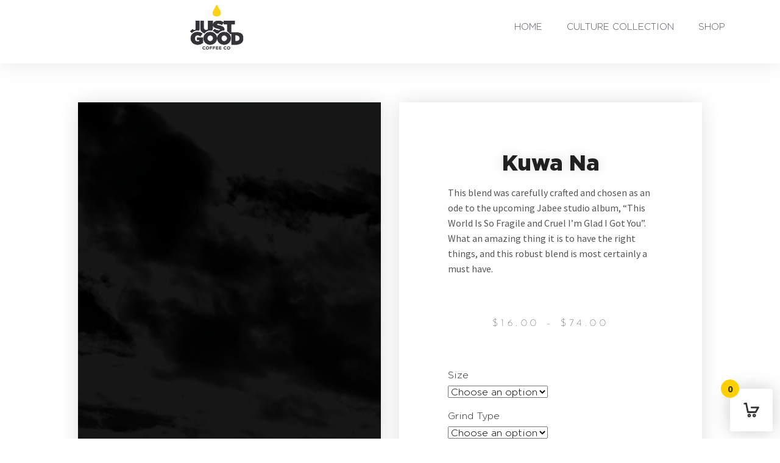

--- FILE ---
content_type: text/html; charset=UTF-8
request_url: https://www.justgoodcoffee.co/product/kuwa-na/
body_size: 24317
content:
<!DOCTYPE html>
<html lang="en-US">
<head>
	<meta charset="UTF-8">
	<meta name="viewport" content="width=device-width, initial-scale=1.0, viewport-fit=cover" />		<title>Kuwa Na &#8211; Just Good Coffee, Co.</title>
<meta name='robots' content='max-image-preview:large' />
<script>window._wca = window._wca || [];</script>
<link rel='dns-prefetch' href='//stats.wp.com' />
<link rel='dns-prefetch' href='//fonts.googleapis.com' />
<link rel='preconnect' href='//c0.wp.com' />
<link rel='preconnect' href='//i0.wp.com' />
<link rel="alternate" type="application/rss+xml" title="Just Good Coffee, Co. &raquo; Feed" href="https://www.justgoodcoffee.co/feed/" />
<link rel="alternate" type="application/rss+xml" title="Just Good Coffee, Co. &raquo; Comments Feed" href="https://www.justgoodcoffee.co/comments/feed/" />
<link rel="alternate" type="application/rss+xml" title="Just Good Coffee, Co. &raquo; Kuwa Na Comments Feed" href="https://www.justgoodcoffee.co/product/kuwa-na/feed/" />
<link rel="alternate" title="oEmbed (JSON)" type="application/json+oembed" href="https://www.justgoodcoffee.co/wp-json/oembed/1.0/embed?url=https%3A%2F%2Fwww.justgoodcoffee.co%2Fproduct%2Fkuwa-na%2F" />
<link rel="alternate" title="oEmbed (XML)" type="text/xml+oembed" href="https://www.justgoodcoffee.co/wp-json/oembed/1.0/embed?url=https%3A%2F%2Fwww.justgoodcoffee.co%2Fproduct%2Fkuwa-na%2F&#038;format=xml" />
<style id='wp-img-auto-sizes-contain-inline-css'>
img:is([sizes=auto i],[sizes^="auto," i]){contain-intrinsic-size:3000px 1500px}
/*# sourceURL=wp-img-auto-sizes-contain-inline-css */
</style>
<style id='wp-emoji-styles-inline-css'>

	img.wp-smiley, img.emoji {
		display: inline !important;
		border: none !important;
		box-shadow: none !important;
		height: 1em !important;
		width: 1em !important;
		margin: 0 0.07em !important;
		vertical-align: -0.1em !important;
		background: none !important;
		padding: 0 !important;
	}
/*# sourceURL=wp-emoji-styles-inline-css */
</style>
<link rel='stylesheet' id='wp-block-library-css' href='https://c0.wp.com/c/6.9/wp-includes/css/dist/block-library/style.min.css' media='all' />
<style id='wp-block-library-theme-inline-css'>
.wp-block-audio :where(figcaption){color:#555;font-size:13px;text-align:center}.is-dark-theme .wp-block-audio :where(figcaption){color:#ffffffa6}.wp-block-audio{margin:0 0 1em}.wp-block-code{border:1px solid #ccc;border-radius:4px;font-family:Menlo,Consolas,monaco,monospace;padding:.8em 1em}.wp-block-embed :where(figcaption){color:#555;font-size:13px;text-align:center}.is-dark-theme .wp-block-embed :where(figcaption){color:#ffffffa6}.wp-block-embed{margin:0 0 1em}.blocks-gallery-caption{color:#555;font-size:13px;text-align:center}.is-dark-theme .blocks-gallery-caption{color:#ffffffa6}:root :where(.wp-block-image figcaption){color:#555;font-size:13px;text-align:center}.is-dark-theme :root :where(.wp-block-image figcaption){color:#ffffffa6}.wp-block-image{margin:0 0 1em}.wp-block-pullquote{border-bottom:4px solid;border-top:4px solid;color:currentColor;margin-bottom:1.75em}.wp-block-pullquote :where(cite),.wp-block-pullquote :where(footer),.wp-block-pullquote__citation{color:currentColor;font-size:.8125em;font-style:normal;text-transform:uppercase}.wp-block-quote{border-left:.25em solid;margin:0 0 1.75em;padding-left:1em}.wp-block-quote cite,.wp-block-quote footer{color:currentColor;font-size:.8125em;font-style:normal;position:relative}.wp-block-quote:where(.has-text-align-right){border-left:none;border-right:.25em solid;padding-left:0;padding-right:1em}.wp-block-quote:where(.has-text-align-center){border:none;padding-left:0}.wp-block-quote.is-large,.wp-block-quote.is-style-large,.wp-block-quote:where(.is-style-plain){border:none}.wp-block-search .wp-block-search__label{font-weight:700}.wp-block-search__button{border:1px solid #ccc;padding:.375em .625em}:where(.wp-block-group.has-background){padding:1.25em 2.375em}.wp-block-separator.has-css-opacity{opacity:.4}.wp-block-separator{border:none;border-bottom:2px solid;margin-left:auto;margin-right:auto}.wp-block-separator.has-alpha-channel-opacity{opacity:1}.wp-block-separator:not(.is-style-wide):not(.is-style-dots){width:100px}.wp-block-separator.has-background:not(.is-style-dots){border-bottom:none;height:1px}.wp-block-separator.has-background:not(.is-style-wide):not(.is-style-dots){height:2px}.wp-block-table{margin:0 0 1em}.wp-block-table td,.wp-block-table th{word-break:normal}.wp-block-table :where(figcaption){color:#555;font-size:13px;text-align:center}.is-dark-theme .wp-block-table :where(figcaption){color:#ffffffa6}.wp-block-video :where(figcaption){color:#555;font-size:13px;text-align:center}.is-dark-theme .wp-block-video :where(figcaption){color:#ffffffa6}.wp-block-video{margin:0 0 1em}:root :where(.wp-block-template-part.has-background){margin-bottom:0;margin-top:0;padding:1.25em 2.375em}
/*# sourceURL=/wp-includes/css/dist/block-library/theme.min.css */
</style>
<style id='classic-theme-styles-inline-css'>
/*! This file is auto-generated */
.wp-block-button__link{color:#fff;background-color:#32373c;border-radius:9999px;box-shadow:none;text-decoration:none;padding:calc(.667em + 2px) calc(1.333em + 2px);font-size:1.125em}.wp-block-file__button{background:#32373c;color:#fff;text-decoration:none}
/*# sourceURL=/wp-includes/css/classic-themes.min.css */
</style>
<link rel='stylesheet' id='mediaelement-css' href='https://c0.wp.com/c/6.9/wp-includes/js/mediaelement/mediaelementplayer-legacy.min.css' media='all' />
<link rel='stylesheet' id='wp-mediaelement-css' href='https://c0.wp.com/c/6.9/wp-includes/js/mediaelement/wp-mediaelement.min.css' media='all' />
<style id='jetpack-sharing-buttons-style-inline-css'>
.jetpack-sharing-buttons__services-list{display:flex;flex-direction:row;flex-wrap:wrap;gap:0;list-style-type:none;margin:5px;padding:0}.jetpack-sharing-buttons__services-list.has-small-icon-size{font-size:12px}.jetpack-sharing-buttons__services-list.has-normal-icon-size{font-size:16px}.jetpack-sharing-buttons__services-list.has-large-icon-size{font-size:24px}.jetpack-sharing-buttons__services-list.has-huge-icon-size{font-size:36px}@media print{.jetpack-sharing-buttons__services-list{display:none!important}}.editor-styles-wrapper .wp-block-jetpack-sharing-buttons{gap:0;padding-inline-start:0}ul.jetpack-sharing-buttons__services-list.has-background{padding:1.25em 2.375em}
/*# sourceURL=https://www.justgoodcoffee.co/wp-content/plugins/jetpack/_inc/blocks/sharing-buttons/view.css */
</style>
<link rel='stylesheet' id='storefront-gutenberg-blocks-css' href='https://www.justgoodcoffee.co/wp-content/themes/storefront/assets/css/base/gutenberg-blocks.css?ver=3.3.0' media='all' />
<style id='storefront-gutenberg-blocks-inline-css'>

				.wp-block-button__link:not(.has-text-color) {
					color: #333333;
				}

				.wp-block-button__link:not(.has-text-color):hover,
				.wp-block-button__link:not(.has-text-color):focus,
				.wp-block-button__link:not(.has-text-color):active {
					color: #333333;
				}

				.wp-block-button__link:not(.has-background) {
					background-color: #ffd400;
				}

				.wp-block-button__link:not(.has-background):hover,
				.wp-block-button__link:not(.has-background):focus,
				.wp-block-button__link:not(.has-background):active {
					border-color: #e6bb00;
					background-color: #e6bb00;
				}

				.wp-block-quote footer,
				.wp-block-quote cite,
				.wp-block-quote__citation {
					color: #6d6d6d;
				}

				.wp-block-pullquote cite,
				.wp-block-pullquote footer,
				.wp-block-pullquote__citation {
					color: #6d6d6d;
				}

				.wp-block-image figcaption {
					color: #6d6d6d;
				}

				.wp-block-separator.is-style-dots::before {
					color: #333333;
				}

				.wp-block-file a.wp-block-file__button {
					color: #333333;
					background-color: #ffd400;
					border-color: #ffd400;
				}

				.wp-block-file a.wp-block-file__button:hover,
				.wp-block-file a.wp-block-file__button:focus,
				.wp-block-file a.wp-block-file__button:active {
					color: #333333;
					background-color: #e6bb00;
				}

				.wp-block-code,
				.wp-block-preformatted pre {
					color: #6d6d6d;
				}

				.wp-block-table:not( .has-background ):not( .is-style-stripes ) tbody tr:nth-child(2n) td {
					background-color: #fdfdfd;
				}

				.wp-block-cover .wp-block-cover__inner-container h1:not(.has-text-color),
				.wp-block-cover .wp-block-cover__inner-container h2:not(.has-text-color),
				.wp-block-cover .wp-block-cover__inner-container h3:not(.has-text-color),
				.wp-block-cover .wp-block-cover__inner-container h4:not(.has-text-color),
				.wp-block-cover .wp-block-cover__inner-container h5:not(.has-text-color),
				.wp-block-cover .wp-block-cover__inner-container h6:not(.has-text-color) {
					color: #000000;
				}

				.wc-block-components-price-slider__range-input-progress,
				.rtl .wc-block-components-price-slider__range-input-progress {
					--range-color: #96588a;
				}

				/* Target only IE11 */
				@media all and (-ms-high-contrast: none), (-ms-high-contrast: active) {
					.wc-block-components-price-slider__range-input-progress {
						background: #96588a;
					}
				}

				.wc-block-components-button:not(.is-link) {
					background-color: #333333;
					color: #ffffff;
				}

				.wc-block-components-button:not(.is-link):hover,
				.wc-block-components-button:not(.is-link):focus,
				.wc-block-components-button:not(.is-link):active {
					background-color: #1a1a1a;
					color: #ffffff;
				}

				.wc-block-components-button:not(.is-link):disabled {
					background-color: #333333;
					color: #ffffff;
				}

				.wc-block-cart__submit-container {
					background-color: #ffffff;
				}

				.wc-block-cart__submit-container::before {
					color: rgba(220,220,220,0.5);
				}

				.wc-block-components-order-summary-item__quantity {
					background-color: #ffffff;
					border-color: #6d6d6d;
					box-shadow: 0 0 0 2px #ffffff;
					color: #6d6d6d;
				}
			
/*# sourceURL=storefront-gutenberg-blocks-inline-css */
</style>
<style id='global-styles-inline-css'>
:root{--wp--preset--aspect-ratio--square: 1;--wp--preset--aspect-ratio--4-3: 4/3;--wp--preset--aspect-ratio--3-4: 3/4;--wp--preset--aspect-ratio--3-2: 3/2;--wp--preset--aspect-ratio--2-3: 2/3;--wp--preset--aspect-ratio--16-9: 16/9;--wp--preset--aspect-ratio--9-16: 9/16;--wp--preset--color--black: #000000;--wp--preset--color--cyan-bluish-gray: #abb8c3;--wp--preset--color--white: #ffffff;--wp--preset--color--pale-pink: #f78da7;--wp--preset--color--vivid-red: #cf2e2e;--wp--preset--color--luminous-vivid-orange: #ff6900;--wp--preset--color--luminous-vivid-amber: #fcb900;--wp--preset--color--light-green-cyan: #7bdcb5;--wp--preset--color--vivid-green-cyan: #00d084;--wp--preset--color--pale-cyan-blue: #8ed1fc;--wp--preset--color--vivid-cyan-blue: #0693e3;--wp--preset--color--vivid-purple: #9b51e0;--wp--preset--gradient--vivid-cyan-blue-to-vivid-purple: linear-gradient(135deg,rgb(6,147,227) 0%,rgb(155,81,224) 100%);--wp--preset--gradient--light-green-cyan-to-vivid-green-cyan: linear-gradient(135deg,rgb(122,220,180) 0%,rgb(0,208,130) 100%);--wp--preset--gradient--luminous-vivid-amber-to-luminous-vivid-orange: linear-gradient(135deg,rgb(252,185,0) 0%,rgb(255,105,0) 100%);--wp--preset--gradient--luminous-vivid-orange-to-vivid-red: linear-gradient(135deg,rgb(255,105,0) 0%,rgb(207,46,46) 100%);--wp--preset--gradient--very-light-gray-to-cyan-bluish-gray: linear-gradient(135deg,rgb(238,238,238) 0%,rgb(169,184,195) 100%);--wp--preset--gradient--cool-to-warm-spectrum: linear-gradient(135deg,rgb(74,234,220) 0%,rgb(151,120,209) 20%,rgb(207,42,186) 40%,rgb(238,44,130) 60%,rgb(251,105,98) 80%,rgb(254,248,76) 100%);--wp--preset--gradient--blush-light-purple: linear-gradient(135deg,rgb(255,206,236) 0%,rgb(152,150,240) 100%);--wp--preset--gradient--blush-bordeaux: linear-gradient(135deg,rgb(254,205,165) 0%,rgb(254,45,45) 50%,rgb(107,0,62) 100%);--wp--preset--gradient--luminous-dusk: linear-gradient(135deg,rgb(255,203,112) 0%,rgb(199,81,192) 50%,rgb(65,88,208) 100%);--wp--preset--gradient--pale-ocean: linear-gradient(135deg,rgb(255,245,203) 0%,rgb(182,227,212) 50%,rgb(51,167,181) 100%);--wp--preset--gradient--electric-grass: linear-gradient(135deg,rgb(202,248,128) 0%,rgb(113,206,126) 100%);--wp--preset--gradient--midnight: linear-gradient(135deg,rgb(2,3,129) 0%,rgb(40,116,252) 100%);--wp--preset--font-size--small: 14px;--wp--preset--font-size--medium: 23px;--wp--preset--font-size--large: 26px;--wp--preset--font-size--x-large: 42px;--wp--preset--font-size--normal: 16px;--wp--preset--font-size--huge: 37px;--wp--preset--spacing--20: 0.44rem;--wp--preset--spacing--30: 0.67rem;--wp--preset--spacing--40: 1rem;--wp--preset--spacing--50: 1.5rem;--wp--preset--spacing--60: 2.25rem;--wp--preset--spacing--70: 3.38rem;--wp--preset--spacing--80: 5.06rem;--wp--preset--shadow--natural: 6px 6px 9px rgba(0, 0, 0, 0.2);--wp--preset--shadow--deep: 12px 12px 50px rgba(0, 0, 0, 0.4);--wp--preset--shadow--sharp: 6px 6px 0px rgba(0, 0, 0, 0.2);--wp--preset--shadow--outlined: 6px 6px 0px -3px rgb(255, 255, 255), 6px 6px rgb(0, 0, 0);--wp--preset--shadow--crisp: 6px 6px 0px rgb(0, 0, 0);}:where(.is-layout-flex){gap: 0.5em;}:where(.is-layout-grid){gap: 0.5em;}body .is-layout-flex{display: flex;}.is-layout-flex{flex-wrap: wrap;align-items: center;}.is-layout-flex > :is(*, div){margin: 0;}body .is-layout-grid{display: grid;}.is-layout-grid > :is(*, div){margin: 0;}:where(.wp-block-columns.is-layout-flex){gap: 2em;}:where(.wp-block-columns.is-layout-grid){gap: 2em;}:where(.wp-block-post-template.is-layout-flex){gap: 1.25em;}:where(.wp-block-post-template.is-layout-grid){gap: 1.25em;}.has-black-color{color: var(--wp--preset--color--black) !important;}.has-cyan-bluish-gray-color{color: var(--wp--preset--color--cyan-bluish-gray) !important;}.has-white-color{color: var(--wp--preset--color--white) !important;}.has-pale-pink-color{color: var(--wp--preset--color--pale-pink) !important;}.has-vivid-red-color{color: var(--wp--preset--color--vivid-red) !important;}.has-luminous-vivid-orange-color{color: var(--wp--preset--color--luminous-vivid-orange) !important;}.has-luminous-vivid-amber-color{color: var(--wp--preset--color--luminous-vivid-amber) !important;}.has-light-green-cyan-color{color: var(--wp--preset--color--light-green-cyan) !important;}.has-vivid-green-cyan-color{color: var(--wp--preset--color--vivid-green-cyan) !important;}.has-pale-cyan-blue-color{color: var(--wp--preset--color--pale-cyan-blue) !important;}.has-vivid-cyan-blue-color{color: var(--wp--preset--color--vivid-cyan-blue) !important;}.has-vivid-purple-color{color: var(--wp--preset--color--vivid-purple) !important;}.has-black-background-color{background-color: var(--wp--preset--color--black) !important;}.has-cyan-bluish-gray-background-color{background-color: var(--wp--preset--color--cyan-bluish-gray) !important;}.has-white-background-color{background-color: var(--wp--preset--color--white) !important;}.has-pale-pink-background-color{background-color: var(--wp--preset--color--pale-pink) !important;}.has-vivid-red-background-color{background-color: var(--wp--preset--color--vivid-red) !important;}.has-luminous-vivid-orange-background-color{background-color: var(--wp--preset--color--luminous-vivid-orange) !important;}.has-luminous-vivid-amber-background-color{background-color: var(--wp--preset--color--luminous-vivid-amber) !important;}.has-light-green-cyan-background-color{background-color: var(--wp--preset--color--light-green-cyan) !important;}.has-vivid-green-cyan-background-color{background-color: var(--wp--preset--color--vivid-green-cyan) !important;}.has-pale-cyan-blue-background-color{background-color: var(--wp--preset--color--pale-cyan-blue) !important;}.has-vivid-cyan-blue-background-color{background-color: var(--wp--preset--color--vivid-cyan-blue) !important;}.has-vivid-purple-background-color{background-color: var(--wp--preset--color--vivid-purple) !important;}.has-black-border-color{border-color: var(--wp--preset--color--black) !important;}.has-cyan-bluish-gray-border-color{border-color: var(--wp--preset--color--cyan-bluish-gray) !important;}.has-white-border-color{border-color: var(--wp--preset--color--white) !important;}.has-pale-pink-border-color{border-color: var(--wp--preset--color--pale-pink) !important;}.has-vivid-red-border-color{border-color: var(--wp--preset--color--vivid-red) !important;}.has-luminous-vivid-orange-border-color{border-color: var(--wp--preset--color--luminous-vivid-orange) !important;}.has-luminous-vivid-amber-border-color{border-color: var(--wp--preset--color--luminous-vivid-amber) !important;}.has-light-green-cyan-border-color{border-color: var(--wp--preset--color--light-green-cyan) !important;}.has-vivid-green-cyan-border-color{border-color: var(--wp--preset--color--vivid-green-cyan) !important;}.has-pale-cyan-blue-border-color{border-color: var(--wp--preset--color--pale-cyan-blue) !important;}.has-vivid-cyan-blue-border-color{border-color: var(--wp--preset--color--vivid-cyan-blue) !important;}.has-vivid-purple-border-color{border-color: var(--wp--preset--color--vivid-purple) !important;}.has-vivid-cyan-blue-to-vivid-purple-gradient-background{background: var(--wp--preset--gradient--vivid-cyan-blue-to-vivid-purple) !important;}.has-light-green-cyan-to-vivid-green-cyan-gradient-background{background: var(--wp--preset--gradient--light-green-cyan-to-vivid-green-cyan) !important;}.has-luminous-vivid-amber-to-luminous-vivid-orange-gradient-background{background: var(--wp--preset--gradient--luminous-vivid-amber-to-luminous-vivid-orange) !important;}.has-luminous-vivid-orange-to-vivid-red-gradient-background{background: var(--wp--preset--gradient--luminous-vivid-orange-to-vivid-red) !important;}.has-very-light-gray-to-cyan-bluish-gray-gradient-background{background: var(--wp--preset--gradient--very-light-gray-to-cyan-bluish-gray) !important;}.has-cool-to-warm-spectrum-gradient-background{background: var(--wp--preset--gradient--cool-to-warm-spectrum) !important;}.has-blush-light-purple-gradient-background{background: var(--wp--preset--gradient--blush-light-purple) !important;}.has-blush-bordeaux-gradient-background{background: var(--wp--preset--gradient--blush-bordeaux) !important;}.has-luminous-dusk-gradient-background{background: var(--wp--preset--gradient--luminous-dusk) !important;}.has-pale-ocean-gradient-background{background: var(--wp--preset--gradient--pale-ocean) !important;}.has-electric-grass-gradient-background{background: var(--wp--preset--gradient--electric-grass) !important;}.has-midnight-gradient-background{background: var(--wp--preset--gradient--midnight) !important;}.has-small-font-size{font-size: var(--wp--preset--font-size--small) !important;}.has-medium-font-size{font-size: var(--wp--preset--font-size--medium) !important;}.has-large-font-size{font-size: var(--wp--preset--font-size--large) !important;}.has-x-large-font-size{font-size: var(--wp--preset--font-size--x-large) !important;}
:where(.wp-block-post-template.is-layout-flex){gap: 1.25em;}:where(.wp-block-post-template.is-layout-grid){gap: 1.25em;}
:where(.wp-block-term-template.is-layout-flex){gap: 1.25em;}:where(.wp-block-term-template.is-layout-grid){gap: 1.25em;}
:where(.wp-block-columns.is-layout-flex){gap: 2em;}:where(.wp-block-columns.is-layout-grid){gap: 2em;}
:root :where(.wp-block-pullquote){font-size: 1.5em;line-height: 1.6;}
/*# sourceURL=global-styles-inline-css */
</style>
<link rel='stylesheet' id='photoswipe-css' href='https://c0.wp.com/p/woocommerce/10.3.7/assets/css/photoswipe/photoswipe.min.css' media='all' />
<link rel='stylesheet' id='photoswipe-default-skin-css' href='https://c0.wp.com/p/woocommerce/10.3.7/assets/css/photoswipe/default-skin/default-skin.min.css' media='all' />
<style id='woocommerce-inline-inline-css'>
.woocommerce form .form-row .required { visibility: hidden; }
/*# sourceURL=woocommerce-inline-inline-css */
</style>
<link rel='stylesheet' id='wc-gateway-ppec-frontend-css' href='https://www.justgoodcoffee.co/wp-content/plugins/woocommerce-gateway-paypal-express-checkout/assets/css/wc-gateway-ppec-frontend.css?ver=2.1.3' media='all' />
<link rel='stylesheet' id='brands-styles-css' href='https://c0.wp.com/p/woocommerce/10.3.7/assets/css/brands.css' media='all' />
<link rel='stylesheet' id='storefront-style-css' href='https://www.justgoodcoffee.co/wp-content/themes/storefront/style.css?ver=3.3.0' media='all' />
<style id='storefront-style-inline-css'>

			.main-navigation ul li a,
			.site-title a,
			ul.menu li a,
			.site-branding h1 a,
			button.menu-toggle,
			button.menu-toggle:hover,
			.handheld-navigation .dropdown-toggle {
				color: #333333;
			}

			button.menu-toggle,
			button.menu-toggle:hover {
				border-color: #333333;
			}

			.main-navigation ul li a:hover,
			.main-navigation ul li:hover > a,
			.site-title a:hover,
			.site-header ul.menu li.current-menu-item > a {
				color: #747474;
			}

			table:not( .has-background ) th {
				background-color: #f8f8f8;
			}

			table:not( .has-background ) tbody td {
				background-color: #fdfdfd;
			}

			table:not( .has-background ) tbody tr:nth-child(2n) td,
			fieldset,
			fieldset legend {
				background-color: #fbfbfb;
			}

			.site-header,
			.secondary-navigation ul ul,
			.main-navigation ul.menu > li.menu-item-has-children:after,
			.secondary-navigation ul.menu ul,
			.storefront-handheld-footer-bar,
			.storefront-handheld-footer-bar ul li > a,
			.storefront-handheld-footer-bar ul li.search .site-search,
			button.menu-toggle,
			button.menu-toggle:hover {
				background-color: #ffffff;
			}

			p.site-description,
			.site-header,
			.storefront-handheld-footer-bar {
				color: #404040;
			}

			button.menu-toggle:after,
			button.menu-toggle:before,
			button.menu-toggle span:before {
				background-color: #333333;
			}

			h1, h2, h3, h4, h5, h6, .wc-block-grid__product-title {
				color: #333333;
			}

			.widget h1 {
				border-bottom-color: #333333;
			}

			body,
			.secondary-navigation a {
				color: #6d6d6d;
			}

			.widget-area .widget a,
			.hentry .entry-header .posted-on a,
			.hentry .entry-header .post-author a,
			.hentry .entry-header .post-comments a,
			.hentry .entry-header .byline a {
				color: #727272;
			}

			a {
				color: #96588a;
			}

			a:focus,
			button:focus,
			.button.alt:focus,
			input:focus,
			textarea:focus,
			input[type="button"]:focus,
			input[type="reset"]:focus,
			input[type="submit"]:focus,
			input[type="email"]:focus,
			input[type="tel"]:focus,
			input[type="url"]:focus,
			input[type="password"]:focus,
			input[type="search"]:focus {
				outline-color: #96588a;
			}

			button, input[type="button"], input[type="reset"], input[type="submit"], .button, .widget a.button {
				background-color: #ffd400;
				border-color: #ffd400;
				color: #333333;
			}

			button:hover, input[type="button"]:hover, input[type="reset"]:hover, input[type="submit"]:hover, .button:hover, .widget a.button:hover {
				background-color: #e6bb00;
				border-color: #e6bb00;
				color: #333333;
			}

			button.alt, input[type="button"].alt, input[type="reset"].alt, input[type="submit"].alt, .button.alt, .widget-area .widget a.button.alt {
				background-color: #333333;
				border-color: #333333;
				color: #ffffff;
			}

			button.alt:hover, input[type="button"].alt:hover, input[type="reset"].alt:hover, input[type="submit"].alt:hover, .button.alt:hover, .widget-area .widget a.button.alt:hover {
				background-color: #1a1a1a;
				border-color: #1a1a1a;
				color: #ffffff;
			}

			.pagination .page-numbers li .page-numbers.current {
				background-color: #e6e6e6;
				color: #636363;
			}

			#comments .comment-list .comment-content .comment-text {
				background-color: #f8f8f8;
			}

			.site-footer {
				background-color: #f0f0f0;
				color: #6d6d6d;
			}

			.site-footer a:not(.button):not(.components-button) {
				color: #333333;
			}

			.site-footer .storefront-handheld-footer-bar a:not(.button):not(.components-button) {
				color: #333333;
			}

			.site-footer h1, .site-footer h2, .site-footer h3, .site-footer h4, .site-footer h5, .site-footer h6, .site-footer .widget .widget-title, .site-footer .widget .widgettitle {
				color: #333333;
			}

			.page-template-template-homepage.has-post-thumbnail .type-page.has-post-thumbnail .entry-title {
				color: #000000;
			}

			.page-template-template-homepage.has-post-thumbnail .type-page.has-post-thumbnail .entry-content {
				color: #000000;
			}

			@media screen and ( min-width: 768px ) {
				.secondary-navigation ul.menu a:hover {
					color: #595959;
				}

				.secondary-navigation ul.menu a {
					color: #404040;
				}

				.main-navigation ul.menu ul.sub-menu,
				.main-navigation ul.nav-menu ul.children {
					background-color: #f0f0f0;
				}

				.site-header {
					border-bottom-color: #f0f0f0;
				}
			}
/*# sourceURL=storefront-style-inline-css */
</style>
<link rel='stylesheet' id='storefront-icons-css' href='https://www.justgoodcoffee.co/wp-content/themes/storefront/assets/css/base/icons.css?ver=3.3.0' media='all' />
<link rel='stylesheet' id='storefront-fonts-css' href='https://fonts.googleapis.com/css?family=Source+Sans+Pro%3A400%2C300%2C300italic%2C400italic%2C600%2C700%2C900&#038;subset=latin%2Clatin-ext&#038;ver=3.3.0' media='all' />
<link rel='stylesheet' id='storefront-jetpack-widgets-css' href='https://www.justgoodcoffee.co/wp-content/themes/storefront/assets/css/jetpack/widgets.css?ver=3.3.0' media='all' />
<link rel='stylesheet' id='elementor-icons-css' href='https://www.justgoodcoffee.co/wp-content/plugins/elementor/assets/lib/eicons/css/elementor-icons.min.css?ver=5.44.0' media='all' />
<link rel='stylesheet' id='elementor-frontend-css' href='https://www.justgoodcoffee.co/wp-content/plugins/elementor/assets/css/frontend.min.css?ver=3.33.4' media='all' />
<style id='elementor-frontend-inline-css'>
.elementor-594 .elementor-element.elementor-element-55f987c8:not(.elementor-motion-effects-element-type-background) > .elementor-widget-wrap, .elementor-594 .elementor-element.elementor-element-55f987c8 > .elementor-widget-wrap > .elementor-motion-effects-container > .elementor-motion-effects-layer{background-image:url("https://i0.wp.com/www.justgoodcoffee.co/wp-content/uploads/2020/01/Kuwa-Na-copy.png?fit=1500%2C1500&ssl=1");}
/*# sourceURL=elementor-frontend-inline-css */
</style>
<link rel='stylesheet' id='elementor-post-8761-css' href='https://www.justgoodcoffee.co/wp-content/uploads/elementor/css/post-8761.css?ver=1627595580' media='all' />
<link rel='stylesheet' id='elementor-pro-css' href='https://www.justgoodcoffee.co/wp-content/plugins/elementor-pro/assets/css/frontend.min.css?ver=3.0.10' media='all' />
<link rel='stylesheet' id='jet-tricks-frontend-css' href='https://www.justgoodcoffee.co/wp-content/plugins/jet-tricks/assets/css/jet-tricks-frontend.css?ver=1.2.6' media='all' />
<link rel='stylesheet' id='font-awesome-5-all-css' href='https://www.justgoodcoffee.co/wp-content/plugins/elementor/assets/lib/font-awesome/css/all.min.css?ver=3.33.4' media='all' />
<link rel='stylesheet' id='font-awesome-4-shim-css' href='https://www.justgoodcoffee.co/wp-content/plugins/elementor/assets/lib/font-awesome/css/v4-shims.min.css?ver=3.33.4' media='all' />
<link rel='stylesheet' id='elementor-post-238-css' href='https://www.justgoodcoffee.co/wp-content/uploads/elementor/css/post-238.css?ver=1627595580' media='all' />
<link rel='stylesheet' id='elementor-post-2105-css' href='https://www.justgoodcoffee.co/wp-content/uploads/elementor/css/post-2105.css?ver=1627595580' media='all' />
<link rel='stylesheet' id='elementor-post-594-css' href='https://www.justgoodcoffee.co/wp-content/uploads/elementor/css/post-594.css?ver=1627596933' media='all' />
<link rel='stylesheet' id='storefront-woocommerce-style-css' href='https://www.justgoodcoffee.co/wp-content/themes/storefront/assets/css/woocommerce/woocommerce.css?ver=3.3.0' media='all' />
<style id='storefront-woocommerce-style-inline-css'>

			a.cart-contents,
			.site-header-cart .widget_shopping_cart a {
				color: #333333;
			}

			a.cart-contents:hover,
			.site-header-cart .widget_shopping_cart a:hover,
			.site-header-cart:hover > li > a {
				color: #747474;
			}

			table.cart td.product-remove,
			table.cart td.actions {
				border-top-color: #ffffff;
			}

			.storefront-handheld-footer-bar ul li.cart .count {
				background-color: #333333;
				color: #ffffff;
				border-color: #ffffff;
			}

			.woocommerce-tabs ul.tabs li.active a,
			ul.products li.product .price,
			.onsale,
			.wc-block-grid__product-onsale,
			.widget_search form:before,
			.widget_product_search form:before {
				color: #6d6d6d;
			}

			.woocommerce-breadcrumb a,
			a.woocommerce-review-link,
			.product_meta a {
				color: #727272;
			}

			.wc-block-grid__product-onsale,
			.onsale {
				border-color: #6d6d6d;
			}

			.star-rating span:before,
			.quantity .plus, .quantity .minus,
			p.stars a:hover:after,
			p.stars a:after,
			.star-rating span:before,
			#payment .payment_methods li input[type=radio]:first-child:checked+label:before {
				color: #96588a;
			}

			.widget_price_filter .ui-slider .ui-slider-range,
			.widget_price_filter .ui-slider .ui-slider-handle {
				background-color: #96588a;
			}

			.order_details {
				background-color: #f8f8f8;
			}

			.order_details > li {
				border-bottom: 1px dotted #e3e3e3;
			}

			.order_details:before,
			.order_details:after {
				background: -webkit-linear-gradient(transparent 0,transparent 0),-webkit-linear-gradient(135deg,#f8f8f8 33.33%,transparent 33.33%),-webkit-linear-gradient(45deg,#f8f8f8 33.33%,transparent 33.33%)
			}

			#order_review {
				background-color: #ffffff;
			}

			#payment .payment_methods > li .payment_box,
			#payment .place-order {
				background-color: #fafafa;
			}

			#payment .payment_methods > li:not(.woocommerce-notice) {
				background-color: #f5f5f5;
			}

			#payment .payment_methods > li:not(.woocommerce-notice):hover {
				background-color: #f0f0f0;
			}

			.woocommerce-pagination .page-numbers li .page-numbers.current {
				background-color: #e6e6e6;
				color: #636363;
			}

			.wc-block-grid__product-onsale,
			.onsale,
			.woocommerce-pagination .page-numbers li .page-numbers:not(.current) {
				color: #6d6d6d;
			}

			p.stars a:before,
			p.stars a:hover~a:before,
			p.stars.selected a.active~a:before {
				color: #6d6d6d;
			}

			p.stars.selected a.active:before,
			p.stars:hover a:before,
			p.stars.selected a:not(.active):before,
			p.stars.selected a.active:before {
				color: #96588a;
			}

			.single-product div.product .woocommerce-product-gallery .woocommerce-product-gallery__trigger {
				background-color: #ffd400;
				color: #333333;
			}

			.single-product div.product .woocommerce-product-gallery .woocommerce-product-gallery__trigger:hover {
				background-color: #e6bb00;
				border-color: #e6bb00;
				color: #333333;
			}

			.button.added_to_cart:focus,
			.button.wc-forward:focus {
				outline-color: #96588a;
			}

			.added_to_cart,
			.site-header-cart .widget_shopping_cart a.button,
			.wc-block-grid__products .wc-block-grid__product .wp-block-button__link {
				background-color: #ffd400;
				border-color: #ffd400;
				color: #333333;
			}

			.added_to_cart:hover,
			.site-header-cart .widget_shopping_cart a.button:hover,
			.wc-block-grid__products .wc-block-grid__product .wp-block-button__link:hover {
				background-color: #e6bb00;
				border-color: #e6bb00;
				color: #333333;
			}

			.added_to_cart.alt, .added_to_cart, .widget a.button.checkout {
				background-color: #333333;
				border-color: #333333;
				color: #ffffff;
			}

			.added_to_cart.alt:hover, .added_to_cart:hover, .widget a.button.checkout:hover {
				background-color: #1a1a1a;
				border-color: #1a1a1a;
				color: #ffffff;
			}

			.button.loading {
				color: #ffd400;
			}

			.button.loading:hover {
				background-color: #ffd400;
			}

			.button.loading:after {
				color: #333333;
			}

			@media screen and ( min-width: 768px ) {
				.site-header-cart .widget_shopping_cart,
				.site-header .product_list_widget li .quantity {
					color: #404040;
				}

				.site-header-cart .widget_shopping_cart .buttons,
				.site-header-cart .widget_shopping_cart .total {
					background-color: #f5f5f5;
				}

				.site-header-cart .widget_shopping_cart {
					background-color: #f0f0f0;
				}
			}
				.storefront-product-pagination a {
					color: #6d6d6d;
					background-color: #ffffff;
				}
				.storefront-sticky-add-to-cart {
					color: #6d6d6d;
					background-color: #ffffff;
				}

				.storefront-sticky-add-to-cart a:not(.button) {
					color: #333333;
				}
/*# sourceURL=storefront-woocommerce-style-inline-css */
</style>
<link rel='stylesheet' id='storefront-woocommerce-brands-style-css' href='https://www.justgoodcoffee.co/wp-content/themes/storefront/assets/css/woocommerce/extensions/brands.css?ver=3.3.0' media='all' />
<link rel='stylesheet' id='woofc-animations-css' href='https://www.justgoodcoffee.co/wp-content/plugins/woocommerce-flying-cart/assets/css/woofc-animations.css?ver=1.1.6' media='all' />
<link rel='stylesheet' id='woofc-style-css' href='https://www.justgoodcoffee.co/wp-content/plugins/woocommerce-flying-cart/assets/css/woofc-public-style.css?ver=1.1.6' media='all' />
<style id='woofc-style-inline-css'>
.woofc .woofc-primary-bg-color {
            background-color: #ffd000 !important;
        }.woofc-primary-text-color {
            color: #303030 !important;
        }.woofc .woofc-cart-trigger__counter {
            background-color: #ffd000;
            color: #383838;
        }.woofc { 
                right: 12px; 
                bottom: 12px; 
            }
            .woofc-cart {
                right: 12px;
                bottom: 12px;
            }
            .woofc-cart-trigger__counter { left: -15px; }.woofc-cart-product > div:nth-child(3) { text-align: right; }
            .woofc-cart-product__remove { left: 4px; }#woofc-apply-coupon-form input[type="submit"] {
            background-color: #ffd000 !important;
            color: #303030;
            border: 1px solid #ffd000 !important;
        }#woofc-cart-total .woofc-typing-animation > div {
            background-color: #303030 !important;
        }
/*# sourceURL=woofc-style-inline-css */
</style>
<link rel='stylesheet' id='elementor-gf-local-josefinsans-css' href='https://www.justgoodcoffee.co/wp-content/uploads/elementor/google-fonts/css/josefinsans.css?ver=1745402421' media='all' />
<link rel='stylesheet' id='elementor-icons-shared-0-css' href='https://www.justgoodcoffee.co/wp-content/plugins/elementor/assets/lib/font-awesome/css/fontawesome.min.css?ver=5.15.3' media='all' />
<link rel='stylesheet' id='elementor-icons-fa-solid-css' href='https://www.justgoodcoffee.co/wp-content/plugins/elementor/assets/lib/font-awesome/css/solid.min.css?ver=5.15.3' media='all' />
<script src="https://c0.wp.com/c/6.9/wp-includes/js/jquery/jquery.min.js" id="jquery-core-js"></script>
<script src="https://c0.wp.com/c/6.9/wp-includes/js/jquery/jquery-migrate.min.js" id="jquery-migrate-js"></script>
<script src="https://c0.wp.com/p/woocommerce/10.3.7/assets/js/zoom/jquery.zoom.min.js" id="wc-zoom-js" defer data-wp-strategy="defer"></script>
<script src="https://c0.wp.com/p/woocommerce/10.3.7/assets/js/flexslider/jquery.flexslider.min.js" id="wc-flexslider-js" defer data-wp-strategy="defer"></script>
<script src="https://c0.wp.com/p/woocommerce/10.3.7/assets/js/photoswipe/photoswipe.min.js" id="wc-photoswipe-js" defer data-wp-strategy="defer"></script>
<script src="https://c0.wp.com/p/woocommerce/10.3.7/assets/js/photoswipe/photoswipe-ui-default.min.js" id="wc-photoswipe-ui-default-js" defer data-wp-strategy="defer"></script>
<script id="wc-single-product-js-extra">
var wc_single_product_params = {"i18n_required_rating_text":"Please select a rating","i18n_rating_options":["1 of 5 stars","2 of 5 stars","3 of 5 stars","4 of 5 stars","5 of 5 stars"],"i18n_product_gallery_trigger_text":"View full-screen image gallery","review_rating_required":"yes","flexslider":{"rtl":false,"animation":"slide","smoothHeight":true,"directionNav":false,"controlNav":"thumbnails","slideshow":false,"animationSpeed":500,"animationLoop":false,"allowOneSlide":false},"zoom_enabled":"1","zoom_options":[],"photoswipe_enabled":"1","photoswipe_options":{"shareEl":false,"closeOnScroll":false,"history":false,"hideAnimationDuration":0,"showAnimationDuration":0},"flexslider_enabled":"1"};
//# sourceURL=wc-single-product-js-extra
</script>
<script src="https://c0.wp.com/p/woocommerce/10.3.7/assets/js/frontend/single-product.min.js" id="wc-single-product-js" defer data-wp-strategy="defer"></script>
<script src="https://c0.wp.com/p/woocommerce/10.3.7/assets/js/jquery-blockui/jquery.blockUI.min.js" id="wc-jquery-blockui-js" defer data-wp-strategy="defer"></script>
<script src="https://c0.wp.com/p/woocommerce/10.3.7/assets/js/js-cookie/js.cookie.min.js" id="wc-js-cookie-js" defer data-wp-strategy="defer"></script>
<script id="woocommerce-js-extra">
var woocommerce_params = {"ajax_url":"/wp-admin/admin-ajax.php","wc_ajax_url":"/?wc-ajax=%%endpoint%%","i18n_password_show":"Show password","i18n_password_hide":"Hide password"};
//# sourceURL=woocommerce-js-extra
</script>
<script src="https://c0.wp.com/p/woocommerce/10.3.7/assets/js/frontend/woocommerce.min.js" id="woocommerce-js" defer data-wp-strategy="defer"></script>
<script id="WCPAY_ASSETS-js-extra">
var wcpayAssets = {"url":"https://www.justgoodcoffee.co/wp-content/plugins/woocommerce-payments/dist/"};
//# sourceURL=WCPAY_ASSETS-js-extra
</script>
<script src="https://stats.wp.com/s-202605.js" id="woocommerce-analytics-js" defer data-wp-strategy="defer"></script>
<script src="https://www.justgoodcoffee.co/wp-content/plugins/elementor/assets/lib/font-awesome/js/v4-shims.min.js?ver=3.33.4" id="font-awesome-4-shim-js"></script>
<link rel="https://api.w.org/" href="https://www.justgoodcoffee.co/wp-json/" /><link rel="alternate" title="JSON" type="application/json" href="https://www.justgoodcoffee.co/wp-json/wp/v2/product/833" /><link rel="EditURI" type="application/rsd+xml" title="RSD" href="https://www.justgoodcoffee.co/xmlrpc.php?rsd" />
<meta name="generator" content="WordPress 6.9" />
<meta name="generator" content="WooCommerce 10.3.7" />
<link rel="canonical" href="https://www.justgoodcoffee.co/product/kuwa-na/" />
<link rel='shortlink' href='https://www.justgoodcoffee.co/?p=833' />
	<style>img#wpstats{display:none}</style>
			<noscript><style>.woocommerce-product-gallery{ opacity: 1 !important; }</style></noscript>
	<meta name="generator" content="Elementor 3.33.4; features: additional_custom_breakpoints; settings: css_print_method-external, google_font-enabled, font_display-auto">
<style>.recentcomments a{display:inline !important;padding:0 !important;margin:0 !important;}</style>			<script  type="text/javascript">
				!function(f,b,e,v,n,t,s){if(f.fbq)return;n=f.fbq=function(){n.callMethod?
					n.callMethod.apply(n,arguments):n.queue.push(arguments)};if(!f._fbq)f._fbq=n;
					n.push=n;n.loaded=!0;n.version='2.0';n.queue=[];t=b.createElement(e);t.async=!0;
					t.src=v;s=b.getElementsByTagName(e)[0];s.parentNode.insertBefore(t,s)}(window,
					document,'script','https://connect.facebook.net/en_US/fbevents.js');
			</script>
			<!-- WooCommerce Facebook Integration Begin -->
			<script  type="text/javascript">

				fbq('init', '323659691787436', {}, {
    "agent": "woocommerce_0-10.3.7-3.5.15"
});

				document.addEventListener( 'DOMContentLoaded', function() {
					// Insert placeholder for events injected when a product is added to the cart through AJAX.
					document.body.insertAdjacentHTML( 'beforeend', '<div class=\"wc-facebook-pixel-event-placeholder\"></div>' );
				}, false );

			</script>
			<!-- WooCommerce Facebook Integration End -->
						<style>
				.e-con.e-parent:nth-of-type(n+4):not(.e-lazyloaded):not(.e-no-lazyload),
				.e-con.e-parent:nth-of-type(n+4):not(.e-lazyloaded):not(.e-no-lazyload) * {
					background-image: none !important;
				}
				@media screen and (max-height: 1024px) {
					.e-con.e-parent:nth-of-type(n+3):not(.e-lazyloaded):not(.e-no-lazyload),
					.e-con.e-parent:nth-of-type(n+3):not(.e-lazyloaded):not(.e-no-lazyload) * {
						background-image: none !important;
					}
				}
				@media screen and (max-height: 640px) {
					.e-con.e-parent:nth-of-type(n+2):not(.e-lazyloaded):not(.e-no-lazyload),
					.e-con.e-parent:nth-of-type(n+2):not(.e-lazyloaded):not(.e-no-lazyload) * {
						background-image: none !important;
					}
				}
			</style>
			<link rel="icon" href="https://i0.wp.com/www.justgoodcoffee.co/wp-content/uploads/2020/02/image.jpg?fit=32%2C32&#038;ssl=1" sizes="32x32" />
<link rel="icon" href="https://i0.wp.com/www.justgoodcoffee.co/wp-content/uploads/2020/02/image.jpg?fit=192%2C192&#038;ssl=1" sizes="192x192" />
<link rel="apple-touch-icon" href="https://i0.wp.com/www.justgoodcoffee.co/wp-content/uploads/2020/02/image.jpg?fit=180%2C180&#038;ssl=1" />
<meta name="msapplication-TileImage" content="https://i0.wp.com/www.justgoodcoffee.co/wp-content/uploads/2020/02/image.jpg?fit=270%2C270&#038;ssl=1" />
</head>
<body class="wp-singular product-template-default single single-product postid-833 wp-custom-logo wp-embed-responsive wp-theme-storefront theme-storefront woocommerce woocommerce-page woocommerce-no-js storefront-align-wide right-sidebar woocommerce-active elementor-default elementor-template-full-width elementor-kit-8761 elementor-page-594">

		<div data-elementor-type="header" data-elementor-id="238" class="elementor elementor-238 elementor-location-header">
		<div class="elementor-section-wrap">
					<header class="elementor-section elementor-top-section elementor-element elementor-element-58b9a82f elementor-section-content-middle elementor-section-boxed elementor-section-height-default elementor-section-height-default" data-id="58b9a82f" data-element_type="section">
						<div class="elementor-container elementor-column-gap-no">
					<div class="elementor-column elementor-col-50 elementor-top-column elementor-element elementor-element-2cd86405" data-id="2cd86405" data-element_type="column">
			<div class="elementor-widget-wrap elementor-element-populated">
						<div class="elementor-element elementor-element-7a0c0160 elementor-widget elementor-widget-theme-site-logo elementor-widget-image" data-id="7a0c0160" data-element_type="widget" data-widget_type="theme-site-logo.default">
				<div class="elementor-widget-container">
																<a href="https://www.justgoodcoffee.co">
							<img fetchpriority="high" width="864" height="750" src="https://i0.wp.com/www.justgoodcoffee.co/wp-content/uploads/2019/07/cropped-JGC-Columbian-Top-Front-Logo-3.png?fit=864%2C750&amp;ssl=1" class="attachment-full size-full wp-image-12551" alt="" srcset="https://i0.wp.com/www.justgoodcoffee.co/wp-content/uploads/2019/07/cropped-JGC-Columbian-Top-Front-Logo-3.png?w=864&amp;ssl=1 864w, https://i0.wp.com/www.justgoodcoffee.co/wp-content/uploads/2019/07/cropped-JGC-Columbian-Top-Front-Logo-3.png?resize=300%2C260&amp;ssl=1 300w, https://i0.wp.com/www.justgoodcoffee.co/wp-content/uploads/2019/07/cropped-JGC-Columbian-Top-Front-Logo-3.png?resize=768%2C667&amp;ssl=1 768w, https://i0.wp.com/www.justgoodcoffee.co/wp-content/uploads/2019/07/cropped-JGC-Columbian-Top-Front-Logo-3.png?resize=416%2C361&amp;ssl=1 416w" sizes="(max-width: 864px) 100vw, 864px" />								</a>
															</div>
				</div>
					</div>
		</div>
				<div class="elementor-column elementor-col-50 elementor-top-column elementor-element elementor-element-61cc407c" data-id="61cc407c" data-element_type="column">
			<div class="elementor-widget-wrap elementor-element-populated">
						<div class="elementor-element elementor-element-312a23f1 elementor-nav-menu__align-right elementor-nav-menu--stretch elementor-nav-menu--indicator-classic elementor-nav-menu--dropdown-tablet elementor-nav-menu__text-align-aside elementor-nav-menu--toggle elementor-nav-menu--burger elementor-widget elementor-widget-nav-menu" data-id="312a23f1" data-element_type="widget" data-settings="{&quot;full_width&quot;:&quot;stretch&quot;,&quot;layout&quot;:&quot;horizontal&quot;,&quot;toggle&quot;:&quot;burger&quot;}" data-widget_type="nav-menu.default">
				<div class="elementor-widget-container">
								<nav role="navigation" class="elementor-nav-menu--main elementor-nav-menu__container elementor-nav-menu--layout-horizontal e--pointer-overline e--animation-fade"><ul id="menu-1-312a23f1" class="elementor-nav-menu"><li class="menu-item menu-item-type-post_type menu-item-object-page menu-item-home menu-item-235"><a href="https://www.justgoodcoffee.co/" class="elementor-item">Home</a></li>
<li class="menu-item menu-item-type-post_type menu-item-object-page menu-item-755"><a href="https://www.justgoodcoffee.co/culture/" class="elementor-item">Culture Collection</a></li>
<li class="menu-item menu-item-type-post_type menu-item-object-page current_page_parent menu-item-346"><a href="https://www.justgoodcoffee.co/shop/" class="elementor-item">Shop</a></li>
</ul></nav>
					<div class="elementor-menu-toggle" role="button" tabindex="0" aria-label="Menu Toggle" aria-expanded="false">
			<i class="eicon-menu-bar" aria-hidden="true"></i>
			<span class="elementor-screen-only">Menu</span>
		</div>
			<nav class="elementor-nav-menu--dropdown elementor-nav-menu__container" role="navigation" aria-hidden="true"><ul id="menu-2-312a23f1" class="elementor-nav-menu"><li class="menu-item menu-item-type-post_type menu-item-object-page menu-item-home menu-item-235"><a href="https://www.justgoodcoffee.co/" class="elementor-item">Home</a></li>
<li class="menu-item menu-item-type-post_type menu-item-object-page menu-item-755"><a href="https://www.justgoodcoffee.co/culture/" class="elementor-item">Culture Collection</a></li>
<li class="menu-item menu-item-type-post_type menu-item-object-page current_page_parent menu-item-346"><a href="https://www.justgoodcoffee.co/shop/" class="elementor-item">Shop</a></li>
</ul></nav>
						</div>
				</div>
					</div>
		</div>
					</div>
		</header>
				</div>
		</div>
		<div class="woocommerce-notices-wrapper"></div>		<div data-elementor-type="product" data-elementor-id="594" class="elementor elementor-594 elementor-location-single post-833 product type-product status-publish has-post-thumbnail product_cat-culture-collection first instock taxable shipping-taxable purchasable product-type-variable product">
		<div class="elementor-section-wrap">
					<section class="elementor-section elementor-top-section elementor-element elementor-element-2053dcca elementor-section-boxed elementor-section-height-default elementor-section-height-default" data-id="2053dcca" data-element_type="section">
						<div class="elementor-container elementor-column-gap-default">
					<div class="elementor-column elementor-col-50 elementor-top-column elementor-element elementor-element-55f987c8" data-id="55f987c8" data-element_type="column" data-settings="{&quot;background_background&quot;:&quot;classic&quot;}">
			<div class="elementor-widget-wrap elementor-element-populated">
						<div class="elementor-element elementor-element-3f14649f elementor-widget elementor-widget-spacer" data-id="3f14649f" data-element_type="widget" data-widget_type="spacer.default">
				<div class="elementor-widget-container">
							<div class="elementor-spacer">
			<div class="elementor-spacer-inner"></div>
		</div>
						</div>
				</div>
					</div>
		</div>
				<div class="elementor-column elementor-col-50 elementor-top-column elementor-element elementor-element-8a8e20d" data-id="8a8e20d" data-element_type="column" data-settings="{&quot;background_background&quot;:&quot;classic&quot;}">
			<div class="elementor-widget-wrap elementor-element-populated">
						<div class="elementor-element elementor-element-4df2803b elementor-widget elementor-widget-woocommerce-product-title elementor-page-title elementor-widget-heading" data-id="4df2803b" data-element_type="widget" data-widget_type="woocommerce-product-title.default">
				<div class="elementor-widget-container">
					<h2 class="product_title entry-title elementor-heading-title elementor-size-default">Kuwa Na</h2>				</div>
				</div>
				<div class="elementor-element elementor-element-dc9d1e1 elementor-widget elementor-widget-woocommerce-product-content" data-id="dc9d1e1" data-element_type="widget" data-widget_type="woocommerce-product-content.default">
				<div class="elementor-widget-container">
					<p>This blend was carefully crafted and chosen as an ode to the upcoming Jabee studio album, “This World Is So Fragile and Cruel I’m Glad I Got You”. What an amazing thing it is to have the right things, and this robust blend is most certainly a must have.</p>
				</div>
				</div>
				<div class="elementor-element elementor-element-3c148089 elementor-product-price-block-yes elementor-widget elementor-widget-woocommerce-product-price" data-id="3c148089" data-element_type="widget" data-widget_type="woocommerce-product-price.default">
				<div class="elementor-widget-container">
					<p class="price"><span class="woocommerce-Price-amount amount" aria-hidden="true"><bdi><span class="woocommerce-Price-currencySymbol">&#36;</span>16.00</bdi></span> <span aria-hidden="true">&ndash;</span> <span class="woocommerce-Price-amount amount" aria-hidden="true"><bdi><span class="woocommerce-Price-currencySymbol">&#36;</span>74.00</bdi></span><span class="screen-reader-text">Price range: &#36;16.00 through &#36;74.00</span></p>
				</div>
				</div>
				<div class="elementor-element elementor-element-41a703ff elementor-add-to-cart--align-center elementor-widget elementor-widget-woocommerce-product-add-to-cart" data-id="41a703ff" data-element_type="widget" data-widget_type="woocommerce-product-add-to-cart.default">
				<div class="elementor-widget-container">
					
		<div class="elementor-add-to-cart elementor-product-variable">
			
<form class="variations_form cart" action="https://www.justgoodcoffee.co/product/kuwa-na/" method="post" enctype='multipart/form-data' data-product_id="833" data-product_variations="[{&quot;attributes&quot;:{&quot;attribute_size&quot;:&quot;12oz&quot;,&quot;attribute_grind-type&quot;:&quot;Whole&quot;},&quot;availability_html&quot;:&quot;&lt;p class=\&quot;stock in-stock\&quot;&gt;47 in stock&lt;\/p&gt;\n&quot;,&quot;backorders_allowed&quot;:false,&quot;dimensions&quot;:{&quot;length&quot;:&quot;&quot;,&quot;width&quot;:&quot;&quot;,&quot;height&quot;:&quot;&quot;},&quot;dimensions_html&quot;:&quot;N\/A&quot;,&quot;display_price&quot;:16,&quot;display_regular_price&quot;:16,&quot;image&quot;:{&quot;title&quot;:&quot;Kuwa Na copy&quot;,&quot;caption&quot;:&quot;&quot;,&quot;url&quot;:&quot;https:\/\/www.justgoodcoffee.co\/wp-content\/uploads\/2020\/01\/Kuwa-Na-copy.png&quot;,&quot;alt&quot;:&quot;Kuwa Na copy&quot;,&quot;src&quot;:&quot;https:\/\/i0.wp.com\/www.justgoodcoffee.co\/wp-content\/uploads\/2020\/01\/Kuwa-Na-copy.png?fit=416%2C416&amp;ssl=1&quot;,&quot;srcset&quot;:&quot;https:\/\/i0.wp.com\/www.justgoodcoffee.co\/wp-content\/uploads\/2020\/01\/Kuwa-Na-copy.png?w=1500&amp;ssl=1 1500w, https:\/\/i0.wp.com\/www.justgoodcoffee.co\/wp-content\/uploads\/2020\/01\/Kuwa-Na-copy.png?resize=300%2C300&amp;ssl=1 300w, https:\/\/i0.wp.com\/www.justgoodcoffee.co\/wp-content\/uploads\/2020\/01\/Kuwa-Na-copy.png?resize=1024%2C1024&amp;ssl=1 1024w, https:\/\/i0.wp.com\/www.justgoodcoffee.co\/wp-content\/uploads\/2020\/01\/Kuwa-Na-copy.png?resize=150%2C150&amp;ssl=1 150w, https:\/\/i0.wp.com\/www.justgoodcoffee.co\/wp-content\/uploads\/2020\/01\/Kuwa-Na-copy.png?resize=768%2C768&amp;ssl=1 768w, https:\/\/i0.wp.com\/www.justgoodcoffee.co\/wp-content\/uploads\/2020\/01\/Kuwa-Na-copy.png?resize=600%2C600&amp;ssl=1 600w, https:\/\/i0.wp.com\/www.justgoodcoffee.co\/wp-content\/uploads\/2020\/01\/Kuwa-Na-copy.png?resize=100%2C100&amp;ssl=1 100w&quot;,&quot;sizes&quot;:&quot;(max-width: 416px) 100vw, 416px&quot;,&quot;full_src&quot;:&quot;https:\/\/i0.wp.com\/www.justgoodcoffee.co\/wp-content\/uploads\/2020\/01\/Kuwa-Na-copy.png?fit=1500%2C1500&amp;ssl=1&quot;,&quot;full_src_w&quot;:1500,&quot;full_src_h&quot;:1500,&quot;gallery_thumbnail_src&quot;:&quot;https:\/\/i0.wp.com\/www.justgoodcoffee.co\/wp-content\/uploads\/2020\/01\/Kuwa-Na-copy.png?resize=100%2C100&amp;ssl=1&quot;,&quot;gallery_thumbnail_src_w&quot;:100,&quot;gallery_thumbnail_src_h&quot;:100,&quot;thumb_src&quot;:&quot;https:\/\/i0.wp.com\/www.justgoodcoffee.co\/wp-content\/uploads\/2020\/01\/Kuwa-Na-copy.png?resize=324%2C324&amp;ssl=1&quot;,&quot;thumb_src_w&quot;:324,&quot;thumb_src_h&quot;:324,&quot;src_w&quot;:416,&quot;src_h&quot;:416},&quot;image_id&quot;:1059,&quot;is_downloadable&quot;:false,&quot;is_in_stock&quot;:true,&quot;is_purchasable&quot;:true,&quot;is_sold_individually&quot;:&quot;no&quot;,&quot;is_virtual&quot;:false,&quot;max_qty&quot;:47,&quot;min_qty&quot;:1,&quot;price_html&quot;:&quot;&lt;span class=\&quot;price\&quot;&gt;&lt;span class=\&quot;woocommerce-Price-amount amount\&quot;&gt;&lt;bdi&gt;&lt;span class=\&quot;woocommerce-Price-currencySymbol\&quot;&gt;&amp;#36;&lt;\/span&gt;16.00&lt;\/bdi&gt;&lt;\/span&gt;&lt;\/span&gt;&quot;,&quot;sku&quot;:&quot;Ethiopia Harrar Natural, G1&quot;,&quot;variation_description&quot;:&quot;&quot;,&quot;variation_id&quot;:834,&quot;variation_is_active&quot;:true,&quot;variation_is_visible&quot;:true,&quot;weight&quot;:&quot;14&quot;,&quot;weight_html&quot;:&quot;14 oz&quot;},{&quot;attributes&quot;:{&quot;attribute_size&quot;:&quot;12oz&quot;,&quot;attribute_grind-type&quot;:&quot;Coarse&quot;},&quot;availability_html&quot;:&quot;&lt;p class=\&quot;stock in-stock\&quot;&gt;48 in stock&lt;\/p&gt;\n&quot;,&quot;backorders_allowed&quot;:false,&quot;dimensions&quot;:{&quot;length&quot;:&quot;&quot;,&quot;width&quot;:&quot;&quot;,&quot;height&quot;:&quot;&quot;},&quot;dimensions_html&quot;:&quot;N\/A&quot;,&quot;display_price&quot;:16,&quot;display_regular_price&quot;:16,&quot;image&quot;:{&quot;title&quot;:&quot;Kuwa Na copy&quot;,&quot;caption&quot;:&quot;&quot;,&quot;url&quot;:&quot;https:\/\/www.justgoodcoffee.co\/wp-content\/uploads\/2020\/01\/Kuwa-Na-copy.png&quot;,&quot;alt&quot;:&quot;Kuwa Na copy&quot;,&quot;src&quot;:&quot;https:\/\/i0.wp.com\/www.justgoodcoffee.co\/wp-content\/uploads\/2020\/01\/Kuwa-Na-copy.png?fit=416%2C416&amp;ssl=1&quot;,&quot;srcset&quot;:&quot;https:\/\/i0.wp.com\/www.justgoodcoffee.co\/wp-content\/uploads\/2020\/01\/Kuwa-Na-copy.png?w=1500&amp;ssl=1 1500w, https:\/\/i0.wp.com\/www.justgoodcoffee.co\/wp-content\/uploads\/2020\/01\/Kuwa-Na-copy.png?resize=300%2C300&amp;ssl=1 300w, https:\/\/i0.wp.com\/www.justgoodcoffee.co\/wp-content\/uploads\/2020\/01\/Kuwa-Na-copy.png?resize=1024%2C1024&amp;ssl=1 1024w, https:\/\/i0.wp.com\/www.justgoodcoffee.co\/wp-content\/uploads\/2020\/01\/Kuwa-Na-copy.png?resize=150%2C150&amp;ssl=1 150w, https:\/\/i0.wp.com\/www.justgoodcoffee.co\/wp-content\/uploads\/2020\/01\/Kuwa-Na-copy.png?resize=768%2C768&amp;ssl=1 768w, https:\/\/i0.wp.com\/www.justgoodcoffee.co\/wp-content\/uploads\/2020\/01\/Kuwa-Na-copy.png?resize=600%2C600&amp;ssl=1 600w, https:\/\/i0.wp.com\/www.justgoodcoffee.co\/wp-content\/uploads\/2020\/01\/Kuwa-Na-copy.png?resize=100%2C100&amp;ssl=1 100w&quot;,&quot;sizes&quot;:&quot;(max-width: 416px) 100vw, 416px&quot;,&quot;full_src&quot;:&quot;https:\/\/i0.wp.com\/www.justgoodcoffee.co\/wp-content\/uploads\/2020\/01\/Kuwa-Na-copy.png?fit=1500%2C1500&amp;ssl=1&quot;,&quot;full_src_w&quot;:1500,&quot;full_src_h&quot;:1500,&quot;gallery_thumbnail_src&quot;:&quot;https:\/\/i0.wp.com\/www.justgoodcoffee.co\/wp-content\/uploads\/2020\/01\/Kuwa-Na-copy.png?resize=100%2C100&amp;ssl=1&quot;,&quot;gallery_thumbnail_src_w&quot;:100,&quot;gallery_thumbnail_src_h&quot;:100,&quot;thumb_src&quot;:&quot;https:\/\/i0.wp.com\/www.justgoodcoffee.co\/wp-content\/uploads\/2020\/01\/Kuwa-Na-copy.png?resize=324%2C324&amp;ssl=1&quot;,&quot;thumb_src_w&quot;:324,&quot;thumb_src_h&quot;:324,&quot;src_w&quot;:416,&quot;src_h&quot;:416},&quot;image_id&quot;:1059,&quot;is_downloadable&quot;:false,&quot;is_in_stock&quot;:true,&quot;is_purchasable&quot;:true,&quot;is_sold_individually&quot;:&quot;no&quot;,&quot;is_virtual&quot;:false,&quot;max_qty&quot;:48,&quot;min_qty&quot;:1,&quot;price_html&quot;:&quot;&lt;span class=\&quot;price\&quot;&gt;&lt;span class=\&quot;woocommerce-Price-amount amount\&quot;&gt;&lt;bdi&gt;&lt;span class=\&quot;woocommerce-Price-currencySymbol\&quot;&gt;&amp;#36;&lt;\/span&gt;16.00&lt;\/bdi&gt;&lt;\/span&gt;&lt;\/span&gt;&quot;,&quot;sku&quot;:&quot;Ethiopia Harrar Natural, G1&quot;,&quot;variation_description&quot;:&quot;&quot;,&quot;variation_id&quot;:835,&quot;variation_is_active&quot;:true,&quot;variation_is_visible&quot;:true,&quot;weight&quot;:&quot;14&quot;,&quot;weight_html&quot;:&quot;14 oz&quot;},{&quot;attributes&quot;:{&quot;attribute_size&quot;:&quot;12oz&quot;,&quot;attribute_grind-type&quot;:&quot;Drip&quot;},&quot;availability_html&quot;:&quot;&lt;p class=\&quot;stock in-stock\&quot;&gt;39 in stock&lt;\/p&gt;\n&quot;,&quot;backorders_allowed&quot;:false,&quot;dimensions&quot;:{&quot;length&quot;:&quot;&quot;,&quot;width&quot;:&quot;&quot;,&quot;height&quot;:&quot;&quot;},&quot;dimensions_html&quot;:&quot;N\/A&quot;,&quot;display_price&quot;:16,&quot;display_regular_price&quot;:16,&quot;image&quot;:{&quot;title&quot;:&quot;Kuwa Na copy&quot;,&quot;caption&quot;:&quot;&quot;,&quot;url&quot;:&quot;https:\/\/www.justgoodcoffee.co\/wp-content\/uploads\/2020\/01\/Kuwa-Na-copy.png&quot;,&quot;alt&quot;:&quot;Kuwa Na copy&quot;,&quot;src&quot;:&quot;https:\/\/i0.wp.com\/www.justgoodcoffee.co\/wp-content\/uploads\/2020\/01\/Kuwa-Na-copy.png?fit=416%2C416&amp;ssl=1&quot;,&quot;srcset&quot;:&quot;https:\/\/i0.wp.com\/www.justgoodcoffee.co\/wp-content\/uploads\/2020\/01\/Kuwa-Na-copy.png?w=1500&amp;ssl=1 1500w, https:\/\/i0.wp.com\/www.justgoodcoffee.co\/wp-content\/uploads\/2020\/01\/Kuwa-Na-copy.png?resize=300%2C300&amp;ssl=1 300w, https:\/\/i0.wp.com\/www.justgoodcoffee.co\/wp-content\/uploads\/2020\/01\/Kuwa-Na-copy.png?resize=1024%2C1024&amp;ssl=1 1024w, https:\/\/i0.wp.com\/www.justgoodcoffee.co\/wp-content\/uploads\/2020\/01\/Kuwa-Na-copy.png?resize=150%2C150&amp;ssl=1 150w, https:\/\/i0.wp.com\/www.justgoodcoffee.co\/wp-content\/uploads\/2020\/01\/Kuwa-Na-copy.png?resize=768%2C768&amp;ssl=1 768w, https:\/\/i0.wp.com\/www.justgoodcoffee.co\/wp-content\/uploads\/2020\/01\/Kuwa-Na-copy.png?resize=600%2C600&amp;ssl=1 600w, https:\/\/i0.wp.com\/www.justgoodcoffee.co\/wp-content\/uploads\/2020\/01\/Kuwa-Na-copy.png?resize=100%2C100&amp;ssl=1 100w&quot;,&quot;sizes&quot;:&quot;(max-width: 416px) 100vw, 416px&quot;,&quot;full_src&quot;:&quot;https:\/\/i0.wp.com\/www.justgoodcoffee.co\/wp-content\/uploads\/2020\/01\/Kuwa-Na-copy.png?fit=1500%2C1500&amp;ssl=1&quot;,&quot;full_src_w&quot;:1500,&quot;full_src_h&quot;:1500,&quot;gallery_thumbnail_src&quot;:&quot;https:\/\/i0.wp.com\/www.justgoodcoffee.co\/wp-content\/uploads\/2020\/01\/Kuwa-Na-copy.png?resize=100%2C100&amp;ssl=1&quot;,&quot;gallery_thumbnail_src_w&quot;:100,&quot;gallery_thumbnail_src_h&quot;:100,&quot;thumb_src&quot;:&quot;https:\/\/i0.wp.com\/www.justgoodcoffee.co\/wp-content\/uploads\/2020\/01\/Kuwa-Na-copy.png?resize=324%2C324&amp;ssl=1&quot;,&quot;thumb_src_w&quot;:324,&quot;thumb_src_h&quot;:324,&quot;src_w&quot;:416,&quot;src_h&quot;:416},&quot;image_id&quot;:1059,&quot;is_downloadable&quot;:false,&quot;is_in_stock&quot;:true,&quot;is_purchasable&quot;:true,&quot;is_sold_individually&quot;:&quot;no&quot;,&quot;is_virtual&quot;:false,&quot;max_qty&quot;:39,&quot;min_qty&quot;:1,&quot;price_html&quot;:&quot;&lt;span class=\&quot;price\&quot;&gt;&lt;span class=\&quot;woocommerce-Price-amount amount\&quot;&gt;&lt;bdi&gt;&lt;span class=\&quot;woocommerce-Price-currencySymbol\&quot;&gt;&amp;#36;&lt;\/span&gt;16.00&lt;\/bdi&gt;&lt;\/span&gt;&lt;\/span&gt;&quot;,&quot;sku&quot;:&quot;Ethiopia Harrar Natural, G1&quot;,&quot;variation_description&quot;:&quot;&quot;,&quot;variation_id&quot;:836,&quot;variation_is_active&quot;:true,&quot;variation_is_visible&quot;:true,&quot;weight&quot;:&quot;14&quot;,&quot;weight_html&quot;:&quot;14 oz&quot;},{&quot;attributes&quot;:{&quot;attribute_size&quot;:&quot;5lb&quot;,&quot;attribute_grind-type&quot;:&quot;Whole&quot;},&quot;availability_html&quot;:&quot;&lt;p class=\&quot;stock in-stock\&quot;&gt;50 in stock&lt;\/p&gt;\n&quot;,&quot;backorders_allowed&quot;:false,&quot;dimensions&quot;:{&quot;length&quot;:&quot;&quot;,&quot;width&quot;:&quot;&quot;,&quot;height&quot;:&quot;&quot;},&quot;dimensions_html&quot;:&quot;N\/A&quot;,&quot;display_price&quot;:74,&quot;display_regular_price&quot;:74,&quot;image&quot;:{&quot;title&quot;:&quot;Kuwa Na copy&quot;,&quot;caption&quot;:&quot;&quot;,&quot;url&quot;:&quot;https:\/\/www.justgoodcoffee.co\/wp-content\/uploads\/2020\/01\/Kuwa-Na-copy.png&quot;,&quot;alt&quot;:&quot;Kuwa Na copy&quot;,&quot;src&quot;:&quot;https:\/\/i0.wp.com\/www.justgoodcoffee.co\/wp-content\/uploads\/2020\/01\/Kuwa-Na-copy.png?fit=416%2C416&amp;ssl=1&quot;,&quot;srcset&quot;:&quot;https:\/\/i0.wp.com\/www.justgoodcoffee.co\/wp-content\/uploads\/2020\/01\/Kuwa-Na-copy.png?w=1500&amp;ssl=1 1500w, https:\/\/i0.wp.com\/www.justgoodcoffee.co\/wp-content\/uploads\/2020\/01\/Kuwa-Na-copy.png?resize=300%2C300&amp;ssl=1 300w, https:\/\/i0.wp.com\/www.justgoodcoffee.co\/wp-content\/uploads\/2020\/01\/Kuwa-Na-copy.png?resize=1024%2C1024&amp;ssl=1 1024w, https:\/\/i0.wp.com\/www.justgoodcoffee.co\/wp-content\/uploads\/2020\/01\/Kuwa-Na-copy.png?resize=150%2C150&amp;ssl=1 150w, https:\/\/i0.wp.com\/www.justgoodcoffee.co\/wp-content\/uploads\/2020\/01\/Kuwa-Na-copy.png?resize=768%2C768&amp;ssl=1 768w, https:\/\/i0.wp.com\/www.justgoodcoffee.co\/wp-content\/uploads\/2020\/01\/Kuwa-Na-copy.png?resize=600%2C600&amp;ssl=1 600w, https:\/\/i0.wp.com\/www.justgoodcoffee.co\/wp-content\/uploads\/2020\/01\/Kuwa-Na-copy.png?resize=100%2C100&amp;ssl=1 100w&quot;,&quot;sizes&quot;:&quot;(max-width: 416px) 100vw, 416px&quot;,&quot;full_src&quot;:&quot;https:\/\/i0.wp.com\/www.justgoodcoffee.co\/wp-content\/uploads\/2020\/01\/Kuwa-Na-copy.png?fit=1500%2C1500&amp;ssl=1&quot;,&quot;full_src_w&quot;:1500,&quot;full_src_h&quot;:1500,&quot;gallery_thumbnail_src&quot;:&quot;https:\/\/i0.wp.com\/www.justgoodcoffee.co\/wp-content\/uploads\/2020\/01\/Kuwa-Na-copy.png?resize=100%2C100&amp;ssl=1&quot;,&quot;gallery_thumbnail_src_w&quot;:100,&quot;gallery_thumbnail_src_h&quot;:100,&quot;thumb_src&quot;:&quot;https:\/\/i0.wp.com\/www.justgoodcoffee.co\/wp-content\/uploads\/2020\/01\/Kuwa-Na-copy.png?resize=324%2C324&amp;ssl=1&quot;,&quot;thumb_src_w&quot;:324,&quot;thumb_src_h&quot;:324,&quot;src_w&quot;:416,&quot;src_h&quot;:416},&quot;image_id&quot;:1059,&quot;is_downloadable&quot;:false,&quot;is_in_stock&quot;:true,&quot;is_purchasable&quot;:true,&quot;is_sold_individually&quot;:&quot;no&quot;,&quot;is_virtual&quot;:false,&quot;max_qty&quot;:50,&quot;min_qty&quot;:1,&quot;price_html&quot;:&quot;&lt;span class=\&quot;price\&quot;&gt;&lt;span class=\&quot;woocommerce-Price-amount amount\&quot;&gt;&lt;bdi&gt;&lt;span class=\&quot;woocommerce-Price-currencySymbol\&quot;&gt;&amp;#36;&lt;\/span&gt;74.00&lt;\/bdi&gt;&lt;\/span&gt;&lt;\/span&gt;&quot;,&quot;sku&quot;:&quot;Ethiopia Harrar Natural, G1&quot;,&quot;variation_description&quot;:&quot;&quot;,&quot;variation_id&quot;:837,&quot;variation_is_active&quot;:true,&quot;variation_is_visible&quot;:true,&quot;weight&quot;:&quot;85&quot;,&quot;weight_html&quot;:&quot;85 oz&quot;},{&quot;attributes&quot;:{&quot;attribute_size&quot;:&quot;5lb&quot;,&quot;attribute_grind-type&quot;:&quot;Coarse&quot;},&quot;availability_html&quot;:&quot;&lt;p class=\&quot;stock in-stock\&quot;&gt;50 in stock&lt;\/p&gt;\n&quot;,&quot;backorders_allowed&quot;:false,&quot;dimensions&quot;:{&quot;length&quot;:&quot;&quot;,&quot;width&quot;:&quot;&quot;,&quot;height&quot;:&quot;&quot;},&quot;dimensions_html&quot;:&quot;N\/A&quot;,&quot;display_price&quot;:74,&quot;display_regular_price&quot;:74,&quot;image&quot;:{&quot;title&quot;:&quot;Kuwa Na copy&quot;,&quot;caption&quot;:&quot;&quot;,&quot;url&quot;:&quot;https:\/\/www.justgoodcoffee.co\/wp-content\/uploads\/2020\/01\/Kuwa-Na-copy.png&quot;,&quot;alt&quot;:&quot;Kuwa Na copy&quot;,&quot;src&quot;:&quot;https:\/\/i0.wp.com\/www.justgoodcoffee.co\/wp-content\/uploads\/2020\/01\/Kuwa-Na-copy.png?fit=416%2C416&amp;ssl=1&quot;,&quot;srcset&quot;:&quot;https:\/\/i0.wp.com\/www.justgoodcoffee.co\/wp-content\/uploads\/2020\/01\/Kuwa-Na-copy.png?w=1500&amp;ssl=1 1500w, https:\/\/i0.wp.com\/www.justgoodcoffee.co\/wp-content\/uploads\/2020\/01\/Kuwa-Na-copy.png?resize=300%2C300&amp;ssl=1 300w, https:\/\/i0.wp.com\/www.justgoodcoffee.co\/wp-content\/uploads\/2020\/01\/Kuwa-Na-copy.png?resize=1024%2C1024&amp;ssl=1 1024w, https:\/\/i0.wp.com\/www.justgoodcoffee.co\/wp-content\/uploads\/2020\/01\/Kuwa-Na-copy.png?resize=150%2C150&amp;ssl=1 150w, https:\/\/i0.wp.com\/www.justgoodcoffee.co\/wp-content\/uploads\/2020\/01\/Kuwa-Na-copy.png?resize=768%2C768&amp;ssl=1 768w, https:\/\/i0.wp.com\/www.justgoodcoffee.co\/wp-content\/uploads\/2020\/01\/Kuwa-Na-copy.png?resize=600%2C600&amp;ssl=1 600w, https:\/\/i0.wp.com\/www.justgoodcoffee.co\/wp-content\/uploads\/2020\/01\/Kuwa-Na-copy.png?resize=100%2C100&amp;ssl=1 100w&quot;,&quot;sizes&quot;:&quot;(max-width: 416px) 100vw, 416px&quot;,&quot;full_src&quot;:&quot;https:\/\/i0.wp.com\/www.justgoodcoffee.co\/wp-content\/uploads\/2020\/01\/Kuwa-Na-copy.png?fit=1500%2C1500&amp;ssl=1&quot;,&quot;full_src_w&quot;:1500,&quot;full_src_h&quot;:1500,&quot;gallery_thumbnail_src&quot;:&quot;https:\/\/i0.wp.com\/www.justgoodcoffee.co\/wp-content\/uploads\/2020\/01\/Kuwa-Na-copy.png?resize=100%2C100&amp;ssl=1&quot;,&quot;gallery_thumbnail_src_w&quot;:100,&quot;gallery_thumbnail_src_h&quot;:100,&quot;thumb_src&quot;:&quot;https:\/\/i0.wp.com\/www.justgoodcoffee.co\/wp-content\/uploads\/2020\/01\/Kuwa-Na-copy.png?resize=324%2C324&amp;ssl=1&quot;,&quot;thumb_src_w&quot;:324,&quot;thumb_src_h&quot;:324,&quot;src_w&quot;:416,&quot;src_h&quot;:416},&quot;image_id&quot;:1059,&quot;is_downloadable&quot;:false,&quot;is_in_stock&quot;:true,&quot;is_purchasable&quot;:true,&quot;is_sold_individually&quot;:&quot;no&quot;,&quot;is_virtual&quot;:false,&quot;max_qty&quot;:50,&quot;min_qty&quot;:1,&quot;price_html&quot;:&quot;&lt;span class=\&quot;price\&quot;&gt;&lt;span class=\&quot;woocommerce-Price-amount amount\&quot;&gt;&lt;bdi&gt;&lt;span class=\&quot;woocommerce-Price-currencySymbol\&quot;&gt;&amp;#36;&lt;\/span&gt;74.00&lt;\/bdi&gt;&lt;\/span&gt;&lt;\/span&gt;&quot;,&quot;sku&quot;:&quot;Ethiopia Harrar Natural, G1&quot;,&quot;variation_description&quot;:&quot;&quot;,&quot;variation_id&quot;:838,&quot;variation_is_active&quot;:true,&quot;variation_is_visible&quot;:true,&quot;weight&quot;:&quot;85&quot;,&quot;weight_html&quot;:&quot;85 oz&quot;},{&quot;attributes&quot;:{&quot;attribute_size&quot;:&quot;5lb&quot;,&quot;attribute_grind-type&quot;:&quot;Drip&quot;},&quot;availability_html&quot;:&quot;&lt;p class=\&quot;stock in-stock\&quot;&gt;50 in stock&lt;\/p&gt;\n&quot;,&quot;backorders_allowed&quot;:false,&quot;dimensions&quot;:{&quot;length&quot;:&quot;&quot;,&quot;width&quot;:&quot;&quot;,&quot;height&quot;:&quot;&quot;},&quot;dimensions_html&quot;:&quot;N\/A&quot;,&quot;display_price&quot;:74,&quot;display_regular_price&quot;:74,&quot;image&quot;:{&quot;title&quot;:&quot;Kuwa Na copy&quot;,&quot;caption&quot;:&quot;&quot;,&quot;url&quot;:&quot;https:\/\/www.justgoodcoffee.co\/wp-content\/uploads\/2020\/01\/Kuwa-Na-copy.png&quot;,&quot;alt&quot;:&quot;Kuwa Na copy&quot;,&quot;src&quot;:&quot;https:\/\/i0.wp.com\/www.justgoodcoffee.co\/wp-content\/uploads\/2020\/01\/Kuwa-Na-copy.png?fit=416%2C416&amp;ssl=1&quot;,&quot;srcset&quot;:&quot;https:\/\/i0.wp.com\/www.justgoodcoffee.co\/wp-content\/uploads\/2020\/01\/Kuwa-Na-copy.png?w=1500&amp;ssl=1 1500w, https:\/\/i0.wp.com\/www.justgoodcoffee.co\/wp-content\/uploads\/2020\/01\/Kuwa-Na-copy.png?resize=300%2C300&amp;ssl=1 300w, https:\/\/i0.wp.com\/www.justgoodcoffee.co\/wp-content\/uploads\/2020\/01\/Kuwa-Na-copy.png?resize=1024%2C1024&amp;ssl=1 1024w, https:\/\/i0.wp.com\/www.justgoodcoffee.co\/wp-content\/uploads\/2020\/01\/Kuwa-Na-copy.png?resize=150%2C150&amp;ssl=1 150w, https:\/\/i0.wp.com\/www.justgoodcoffee.co\/wp-content\/uploads\/2020\/01\/Kuwa-Na-copy.png?resize=768%2C768&amp;ssl=1 768w, https:\/\/i0.wp.com\/www.justgoodcoffee.co\/wp-content\/uploads\/2020\/01\/Kuwa-Na-copy.png?resize=600%2C600&amp;ssl=1 600w, https:\/\/i0.wp.com\/www.justgoodcoffee.co\/wp-content\/uploads\/2020\/01\/Kuwa-Na-copy.png?resize=100%2C100&amp;ssl=1 100w&quot;,&quot;sizes&quot;:&quot;(max-width: 416px) 100vw, 416px&quot;,&quot;full_src&quot;:&quot;https:\/\/i0.wp.com\/www.justgoodcoffee.co\/wp-content\/uploads\/2020\/01\/Kuwa-Na-copy.png?fit=1500%2C1500&amp;ssl=1&quot;,&quot;full_src_w&quot;:1500,&quot;full_src_h&quot;:1500,&quot;gallery_thumbnail_src&quot;:&quot;https:\/\/i0.wp.com\/www.justgoodcoffee.co\/wp-content\/uploads\/2020\/01\/Kuwa-Na-copy.png?resize=100%2C100&amp;ssl=1&quot;,&quot;gallery_thumbnail_src_w&quot;:100,&quot;gallery_thumbnail_src_h&quot;:100,&quot;thumb_src&quot;:&quot;https:\/\/i0.wp.com\/www.justgoodcoffee.co\/wp-content\/uploads\/2020\/01\/Kuwa-Na-copy.png?resize=324%2C324&amp;ssl=1&quot;,&quot;thumb_src_w&quot;:324,&quot;thumb_src_h&quot;:324,&quot;src_w&quot;:416,&quot;src_h&quot;:416},&quot;image_id&quot;:1059,&quot;is_downloadable&quot;:false,&quot;is_in_stock&quot;:true,&quot;is_purchasable&quot;:true,&quot;is_sold_individually&quot;:&quot;no&quot;,&quot;is_virtual&quot;:false,&quot;max_qty&quot;:50,&quot;min_qty&quot;:1,&quot;price_html&quot;:&quot;&lt;span class=\&quot;price\&quot;&gt;&lt;span class=\&quot;woocommerce-Price-amount amount\&quot;&gt;&lt;bdi&gt;&lt;span class=\&quot;woocommerce-Price-currencySymbol\&quot;&gt;&amp;#36;&lt;\/span&gt;74.00&lt;\/bdi&gt;&lt;\/span&gt;&lt;\/span&gt;&quot;,&quot;sku&quot;:&quot;Ethiopia Harrar Natural, G1&quot;,&quot;variation_description&quot;:&quot;&quot;,&quot;variation_id&quot;:839,&quot;variation_is_active&quot;:true,&quot;variation_is_visible&quot;:true,&quot;weight&quot;:&quot;85&quot;,&quot;weight_html&quot;:&quot;85 oz&quot;}]">
	
			<table class="variations" cellspacing="0" role="presentation">
			<tbody>
									<tr>
						<th class="label"><label for="size">Size</label></th>
						<td class="value">
							<select id="size" class="" name="attribute_size" data-attribute_name="attribute_size" data-show_option_none="yes"><option value="">Choose an option</option><option value="12oz" >12oz</option><option value="5lb" >5lb</option></select>						</td>
					</tr>
									<tr>
						<th class="label"><label for="grind-type">Grind Type</label></th>
						<td class="value">
							<select id="grind-type" class="" name="attribute_grind-type" data-attribute_name="attribute_grind-type" data-show_option_none="yes"><option value="">Choose an option</option><option value="Whole" >Whole</option><option value="Coarse" >Coarse</option><option value="Drip" >Drip</option></select><a class="reset_variations" href="#" aria-label="Clear options">Clear</a>						</td>
					</tr>
							</tbody>
		</table>
		<div class="reset_variations_alert screen-reader-text" role="alert" aria-live="polite" aria-relevant="all"></div>
		
		<div class="single_variation_wrap">
			<div class="woocommerce-variation single_variation" role="alert" aria-relevant="additions"></div><div class="woocommerce-variation-add-to-cart variations_button">
	
	<div class="quantity">
		<label class="screen-reader-text" for="quantity_697ea0a130119">Kuwa Na quantity</label>
	<input
		type="number"
				id="quantity_697ea0a130119"
		class="input-text qty text"
		name="quantity"
		value="1"
		aria-label="Product quantity"
				min="1"
					max="50"
							step="1"
			placeholder=""
			inputmode="numeric"
			autocomplete="off"
			/>
	</div>

	<button type="submit" class="single_add_to_cart_button button alt">Buy Now</button>

	
	<input type="hidden" name="add-to-cart" value="833" />
	<input type="hidden" name="product_id" value="833" />
	<input type="hidden" name="variation_id" class="variation_id" value="0" />
</div>
		</div>
	
	</form>

		<div class="wcppec-checkout-buttons woo_pp_cart_buttons_div">
						<div id="woo_pp_ec_button_product"></div>
					</div>
				</div>

						</div>
				</div>
					</div>
		</div>
					</div>
		</section>
				<section class="elementor-section elementor-top-section elementor-element elementor-element-6c59d7e3 elementor-section-boxed elementor-section-height-default elementor-section-height-default" data-id="6c59d7e3" data-element_type="section" data-settings="{&quot;background_background&quot;:&quot;classic&quot;}">
						<div class="elementor-container elementor-column-gap-default">
					<div class="elementor-column elementor-col-100 elementor-top-column elementor-element elementor-element-3b7d3ce0" data-id="3b7d3ce0" data-element_type="column" data-settings="{&quot;background_background&quot;:&quot;classic&quot;}">
			<div class="elementor-widget-wrap elementor-element-populated">
						<div class="elementor-element elementor-element-34347d08 elementor-widget elementor-widget-woocommerce-product-data-tabs" data-id="34347d08" data-element_type="widget" data-widget_type="woocommerce-product-data-tabs.default">
				<div class="elementor-widget-container">
					
	<div class="woocommerce-tabs wc-tabs-wrapper">
		<ul class="tabs wc-tabs" role="tablist">
							<li role="presentation" class="description_tab" id="tab-title-description">
					<a href="#tab-description" role="tab" aria-controls="tab-description">
						Description					</a>
				</li>
							<li role="presentation" class="additional_information_tab" id="tab-title-additional_information">
					<a href="#tab-additional_information" role="tab" aria-controls="tab-additional_information">
						Additional information					</a>
				</li>
							<li role="presentation" class="reviews_tab" id="tab-title-reviews">
					<a href="#tab-reviews" role="tab" aria-controls="tab-reviews">
						Reviews (0)					</a>
				</li>
					</ul>
					<div class="woocommerce-Tabs-panel woocommerce-Tabs-panel--description panel entry-content wc-tab" id="tab-description" role="tabpanel" aria-labelledby="tab-title-description">
				
	<h2>Description</h2>

<p>This blend was carefully crafted and chosen as an ode to the upcoming Jabee studio album, “This World Is So Fragile and Cruel I’m Glad I Got You”. What an amazing thing it is to have the right things, and this robust blend is most certainly a must have.</p>
			</div>
					<div class="woocommerce-Tabs-panel woocommerce-Tabs-panel--additional_information panel entry-content wc-tab" id="tab-additional_information" role="tabpanel" aria-labelledby="tab-title-additional_information">
				
	<h2>Additional information</h2>

<table class="woocommerce-product-attributes shop_attributes" aria-label="Product Details">
			<tr class="woocommerce-product-attributes-item woocommerce-product-attributes-item--weight">
			<th class="woocommerce-product-attributes-item__label" scope="row">Weight</th>
			<td class="woocommerce-product-attributes-item__value">N/A</td>
		</tr>
			<tr class="woocommerce-product-attributes-item woocommerce-product-attributes-item--attribute_size">
			<th class="woocommerce-product-attributes-item__label" scope="row">Size</th>
			<td class="woocommerce-product-attributes-item__value"><p>12oz, 5lb</p>
</td>
		</tr>
			<tr class="woocommerce-product-attributes-item woocommerce-product-attributes-item--attribute_grind-type">
			<th class="woocommerce-product-attributes-item__label" scope="row">Grind Type</th>
			<td class="woocommerce-product-attributes-item__value"><p>Whole, Coarse, Drip</p>
</td>
		</tr>
	</table>
			</div>
					<div class="woocommerce-Tabs-panel woocommerce-Tabs-panel--reviews panel entry-content wc-tab" id="tab-reviews" role="tabpanel" aria-labelledby="tab-title-reviews">
				<div id="reviews" class="woocommerce-Reviews">
	<div id="comments">
		<h2 class="woocommerce-Reviews-title">
			Reviews		</h2>

					<p class="woocommerce-noreviews">There are no reviews yet.</p>
			</div>

			<div id="review_form_wrapper">
			<div id="review_form">
					<div id="respond" class="comment-respond">
		<span id="reply-title" class="comment-reply-title" role="heading" aria-level="3">Be the first to review &ldquo;Kuwa Na&rdquo; <small><a rel="nofollow" id="cancel-comment-reply-link" href="/product/kuwa-na/#respond" style="display:none;">Cancel reply</a></small></span><form action="https://www.justgoodcoffee.co/wp-comments-post.php" method="post" id="commentform" class="comment-form"><p class="comment-notes"><span id="email-notes">Your email address will not be published.</span> <span class="required-field-message">Required fields are marked <span class="required">*</span></span></p><div class="comment-form-rating"><label for="rating" id="comment-form-rating-label">Your rating&nbsp;<span class="required">*</span></label><select name="rating" id="rating" required>
						<option value="">Rate&hellip;</option>
						<option value="5">Perfect</option>
						<option value="4">Good</option>
						<option value="3">Average</option>
						<option value="2">Not that bad</option>
						<option value="1">Very poor</option>
					</select></div><p class="comment-form-comment"><label for="comment">Your review&nbsp;<span class="required">*</span></label><textarea id="comment" name="comment" cols="45" rows="8" required></textarea></p><p class="comment-form-author"><label for="author">Name&nbsp;<span class="required">*</span></label><input id="author" name="author" type="text" autocomplete="name" value="" size="30" required /></p>
<p class="comment-form-email"><label for="email">Email&nbsp;<span class="required">*</span></label><input id="email" name="email" type="email" autocomplete="email" value="" size="30" required /></p>
<p class="comment-form-cookies-consent"><input id="wp-comment-cookies-consent" name="wp-comment-cookies-consent" type="checkbox" value="yes" /> <label for="wp-comment-cookies-consent">Save my name, email, and website in this browser for the next time I comment.</label></p>
<p class="form-submit"><input name="submit" type="submit" id="submit" class="submit" value="Submit" /> <input type='hidden' name='comment_post_ID' value='833' id='comment_post_ID' />
<input type='hidden' name='comment_parent' id='comment_parent' value='0' />
</p></form>	</div><!-- #respond -->
				</div>
		</div>
	
	<div class="clear"></div>
</div>
			</div>
		
			</div>

				</div>
				</div>
				<section class="elementor-section elementor-inner-section elementor-element elementor-element-2ccbd691 elementor-section-boxed elementor-section-height-default elementor-section-height-default" data-id="2ccbd691" data-element_type="section">
						<div class="elementor-container elementor-column-gap-wide">
					<div class="elementor-column elementor-col-100 elementor-inner-column elementor-element elementor-element-4cbf385b" data-id="4cbf385b" data-element_type="column">
			<div class="elementor-widget-wrap elementor-element-populated">
							</div>
		</div>
					</div>
		</section>
					</div>
		</div>
					</div>
		</section>
				</div>
		</div>
				<div data-elementor-type="footer" data-elementor-id="2105" class="elementor elementor-2105 elementor-location-footer">
		<div class="elementor-section-wrap">
					<section class="elementor-section elementor-top-section elementor-element elementor-element-3d9f0c89 elementor-section-boxed elementor-section-height-default elementor-section-height-default" data-id="3d9f0c89" data-element_type="section" data-settings="{&quot;background_background&quot;:&quot;classic&quot;}">
						<div class="elementor-container elementor-column-gap-default">
					<div class="elementor-column elementor-col-25 elementor-top-column elementor-element elementor-element-3a3b6e4f" data-id="3a3b6e4f" data-element_type="column">
			<div class="elementor-widget-wrap elementor-element-populated">
						<div class="elementor-element elementor-element-4319904b elementor-widget elementor-widget-theme-site-logo elementor-widget-image" data-id="4319904b" data-element_type="widget" data-widget_type="theme-site-logo.default">
				<div class="elementor-widget-container">
																<a href="https://www.justgoodcoffee.co">
							<img fetchpriority="high" width="864" height="750" src="https://i0.wp.com/www.justgoodcoffee.co/wp-content/uploads/2019/07/cropped-JGC-Columbian-Top-Front-Logo-3.png?fit=864%2C750&amp;ssl=1" class="attachment-full size-full wp-image-12551" alt="" srcset="https://i0.wp.com/www.justgoodcoffee.co/wp-content/uploads/2019/07/cropped-JGC-Columbian-Top-Front-Logo-3.png?w=864&amp;ssl=1 864w, https://i0.wp.com/www.justgoodcoffee.co/wp-content/uploads/2019/07/cropped-JGC-Columbian-Top-Front-Logo-3.png?resize=300%2C260&amp;ssl=1 300w, https://i0.wp.com/www.justgoodcoffee.co/wp-content/uploads/2019/07/cropped-JGC-Columbian-Top-Front-Logo-3.png?resize=768%2C667&amp;ssl=1 768w, https://i0.wp.com/www.justgoodcoffee.co/wp-content/uploads/2019/07/cropped-JGC-Columbian-Top-Front-Logo-3.png?resize=416%2C361&amp;ssl=1 416w" sizes="(max-width: 864px) 100vw, 864px" />								</a>
															</div>
				</div>
					</div>
		</div>
				<div class="elementor-column elementor-col-25 elementor-top-column elementor-element elementor-element-56790e5b" data-id="56790e5b" data-element_type="column">
			<div class="elementor-widget-wrap elementor-element-populated">
						<div class="elementor-element elementor-element-7835483e elementor-widget elementor-widget-heading" data-id="7835483e" data-element_type="widget" data-widget_type="heading.default">
				<div class="elementor-widget-container">
					<h2 class="elementor-heading-title elementor-size-default">Get Started</h2>				</div>
				</div>
				<div class="elementor-element elementor-element-3f598610 elementor-align-left elementor-mobile-align-left elementor-icon-list--layout-traditional elementor-list-item-link-full_width elementor-widget elementor-widget-icon-list" data-id="3f598610" data-element_type="widget" data-widget_type="icon-list.default">
				<div class="elementor-widget-container">
							<ul class="elementor-icon-list-items">
							<li class="elementor-icon-list-item">
											<a href="https://justgoodcoffee.co/">

											<span class="elementor-icon-list-text">Home</span>
											</a>
									</li>
								<li class="elementor-icon-list-item">
											<a href="https://justgoodcoffee.co/culture/">

											<span class="elementor-icon-list-text">Culture Collection</span>
											</a>
									</li>
								<li class="elementor-icon-list-item">
											<a href="https://justgoodcoffee.co/culture-wall/">

											<span class="elementor-icon-list-text">Culture Wall</span>
											</a>
									</li>
						</ul>
						</div>
				</div>
					</div>
		</div>
				<div class="elementor-column elementor-col-25 elementor-top-column elementor-element elementor-element-65d98212" data-id="65d98212" data-element_type="column">
			<div class="elementor-widget-wrap elementor-element-populated">
						<div class="elementor-element elementor-element-4bd9cc29 elementor-widget elementor-widget-heading" data-id="4bd9cc29" data-element_type="widget" data-widget_type="heading.default">
				<div class="elementor-widget-container">
					<h2 class="elementor-heading-title elementor-size-default">Get Social</h2>				</div>
				</div>
				<div class="elementor-element elementor-element-3a3d2c78 elementor-align-left elementor-mobile-align-left elementor-icon-list--layout-traditional elementor-list-item-link-full_width elementor-widget elementor-widget-icon-list" data-id="3a3d2c78" data-element_type="widget" data-widget_type="icon-list.default">
				<div class="elementor-widget-container">
							<ul class="elementor-icon-list-items">
							<li class="elementor-icon-list-item">
											<a href="https://www.facebook.com/justgoodcoffeeco" target="_blank">

											<span class="elementor-icon-list-text">Facebook</span>
											</a>
									</li>
								<li class="elementor-icon-list-item">
											<a href="https://instagram.com/itsjustgoodcoffee" target="_blank">

											<span class="elementor-icon-list-text">Instagram</span>
											</a>
									</li>
						</ul>
						</div>
				</div>
					</div>
		</div>
				<div class="elementor-column elementor-col-25 elementor-top-column elementor-element elementor-element-99b5ded" data-id="99b5ded" data-element_type="column">
			<div class="elementor-widget-wrap elementor-element-populated">
						<div class="elementor-element elementor-element-14cadf81 elementor-widget elementor-widget-heading" data-id="14cadf81" data-element_type="widget" data-widget_type="heading.default">
				<div class="elementor-widget-container">
					<h2 class="elementor-heading-title elementor-size-default">Affiliates</h2>				</div>
				</div>
				<div class="elementor-element elementor-element-42340dc4 elementor-align-left elementor-icon-list--layout-traditional elementor-list-item-link-full_width elementor-widget elementor-widget-icon-list" data-id="42340dc4" data-element_type="widget" data-widget_type="icon-list.default">
				<div class="elementor-widget-container">
							<ul class="elementor-icon-list-items">
							<li class="elementor-icon-list-item">
											<a href="https://www.youtube.com/channel/UC2e4H5H2rfcLtULUXF7JfoA" target="_blank">

											<span class="elementor-icon-list-text">Pipology Channel</span>
											</a>
									</li>
								<li class="elementor-icon-list-item">
											<a href="https://savageandchic.com" target="_blank">

											<span class="elementor-icon-list-text">Savage and Chic</span>
											</a>
									</li>
								<li class="elementor-icon-list-item">
											<a href="https://linktr.ee/nikthechicchef" target="_blank">

											<span class="elementor-icon-list-text">Chef Nik</span>
											</a>
									</li>
								<li class="elementor-icon-list-item">
											<a href="https://www.mynameisjabee.com/" target="_blank">

											<span class="elementor-icon-list-text">Jabee</span>
											</a>
									</li>
								<li class="elementor-icon-list-item">
											<a href="https://www.facebook.com/Ice-Event-Center-Grill-384104648334867/" target="_blank">

												<span class="elementor-icon-list-icon">
							<i aria-hidden="true" class="fas fa-check"></i>						</span>
										<span class="elementor-icon-list-text">Ice Event Center&amp; Grill</span>
											</a>
									</li>
								<li class="elementor-icon-list-item">
											<a href="https://justgoodcoffee.co/affiliate-home/affiliate-register/">

												<span class="elementor-icon-list-icon">
							<i aria-hidden="true" class="fas fa-check"></i>						</span>
										<span class="elementor-icon-list-text">Become and affiliate</span>
											</a>
									</li>
						</ul>
						</div>
				</div>
					</div>
		</div>
					</div>
		</section>
				<footer class="elementor-section elementor-top-section elementor-element elementor-element-3d454879 elementor-section-height-min-height elementor-section-content-middle elementor-section-boxed elementor-section-height-default elementor-section-items-middle" data-id="3d454879" data-element_type="section" data-settings="{&quot;background_background&quot;:&quot;classic&quot;}">
						<div class="elementor-container elementor-column-gap-default">
					<div class="elementor-column elementor-col-50 elementor-top-column elementor-element elementor-element-3c5e364f" data-id="3c5e364f" data-element_type="column">
			<div class="elementor-widget-wrap elementor-element-populated">
						<div class="elementor-element elementor-element-4e66b32e elementor-widget elementor-widget-heading" data-id="4e66b32e" data-element_type="widget" data-widget_type="heading.default">
				<div class="elementor-widget-container">
					<h3 class="elementor-heading-title elementor-size-default">© All rights reserved</h3>				</div>
				</div>
					</div>
		</div>
				<div class="elementor-column elementor-col-50 elementor-top-column elementor-element elementor-element-6bd73e14" data-id="6bd73e14" data-element_type="column">
			<div class="elementor-widget-wrap elementor-element-populated">
						<div class="elementor-element elementor-element-4d28533e elementor-widget elementor-widget-heading" data-id="4d28533e" data-element_type="widget" data-widget_type="heading.default">
				<div class="elementor-widget-container">
					<h3 class="elementor-heading-title elementor-size-default">Website built and designed by Ray Evelyn II at RGEii, LLC.</h3>				</div>
				</div>
					</div>
		</div>
					</div>
		</footer>
				</div>
		</div>
		
<script type="speculationrules">
{"prefetch":[{"source":"document","where":{"and":[{"href_matches":"/*"},{"not":{"href_matches":["/wp-*.php","/wp-admin/*","/wp-content/uploads/*","/wp-content/*","/wp-content/plugins/*","/wp-content/themes/storefront/*","/*\\?(.+)"]}},{"not":{"selector_matches":"a[rel~=\"nofollow\"]"}},{"not":{"selector_matches":".no-prefetch, .no-prefetch a"}}]},"eagerness":"conservative"}]}
</script>
<script type="application/ld+json">{"@context":"https:\/\/schema.org\/","@type":"BreadcrumbList","itemListElement":[{"@type":"ListItem","position":1,"item":{"name":"Home","@id":"https:\/\/www.justgoodcoffee.co"}},{"@type":"ListItem","position":2,"item":{"name":"Culture Collection","@id":"https:\/\/www.justgoodcoffee.co\/product-category\/culture-collection\/"}},{"@type":"ListItem","position":3,"item":{"name":"Kuwa Na","@id":"https:\/\/www.justgoodcoffee.co\/product\/kuwa-na\/"}}]}</script><div class="woofc-overlay" data-woofc-trigger></div>

<!-- .woofc -->
<div class="woofc">

    <!-- woofc-cart -->
    <div class="woofc-cart" data-woofc-cart-popup-stage="0">
        <!-- woofc-header -->
        <div class="woofc-cart-header">
            <div class="woofc-cart-header__title">Cart</div> 
            <div class="woofc-cart__close" data-woofc-trigger>
                <img src="https://www.justgoodcoffee.co/wp-content/plugins/woocommerce-flying-cart/assets/images/close.svg" alt="//" width="20">
            </div>
        </div><!-- .woofc-header -->

        <!-- woofc-body -->
        <div class="woofc-cart-body">
            <div id="woofc-cart-content">
                    <div class="woofc-cart-empty-message">
        Your cart is currently empty.    </div>
            </div>
        </div><!-- .woofc-body -->

        <!-- woofc-footer -->
        <div class="woofc-cart-footer">
            <div class="woofc-loader"></div>
            <div class="woofc-cart-cta">
                <a href="https://www.justgoodcoffee.co/checkout/" class="woofc-cart-checkout woofc-primary-bg-color woofc-primary-text-color">
                    Checkout - <span id="woofc-cart-total"><span class="woocommerce-Price-amount amount"><bdi><span class="woocommerce-Price-currencySymbol">&#36;</span>0.00</bdi></span></span>
                </a>
            </div>
        </div><!-- .woofc-footer -->
    </div><!-- .woofc-cart -->

    <div class="woofc-cart-trigger" data-woofc-trigger>
        <div class="woofc-cart-trigger__counter">
            0        </div>
        <img src="https://www.justgoodcoffee.co/wp-content/plugins/woocommerce-flying-cart/assets/images/cart-4.svg" alt="//" width="26">
    </div>

</div><!-- .woofc -->			<!-- Facebook Pixel Code -->
			<noscript>
				<img
					height="1"
					width="1"
					style="display:none"
					alt="fbpx"
					src="https://www.facebook.com/tr?id=323659691787436&ev=PageView&noscript=1"
				/>
			</noscript>
			<!-- End Facebook Pixel Code -->
						<script>
				const lazyloadRunObserver = () => {
					const lazyloadBackgrounds = document.querySelectorAll( `.e-con.e-parent:not(.e-lazyloaded)` );
					const lazyloadBackgroundObserver = new IntersectionObserver( ( entries ) => {
						entries.forEach( ( entry ) => {
							if ( entry.isIntersecting ) {
								let lazyloadBackground = entry.target;
								if( lazyloadBackground ) {
									lazyloadBackground.classList.add( 'e-lazyloaded' );
								}
								lazyloadBackgroundObserver.unobserve( entry.target );
							}
						});
					}, { rootMargin: '200px 0px 200px 0px' } );
					lazyloadBackgrounds.forEach( ( lazyloadBackground ) => {
						lazyloadBackgroundObserver.observe( lazyloadBackground );
					} );
				};
				const events = [
					'DOMContentLoaded',
					'elementor/lazyload/observe',
				];
				events.forEach( ( event ) => {
					document.addEventListener( event, lazyloadRunObserver );
				} );
			</script>
			
<div id="photoswipe-fullscreen-dialog" class="pswp" tabindex="-1" role="dialog" aria-modal="true" aria-hidden="true" aria-label="Full screen image">
	<div class="pswp__bg"></div>
	<div class="pswp__scroll-wrap">
		<div class="pswp__container">
			<div class="pswp__item"></div>
			<div class="pswp__item"></div>
			<div class="pswp__item"></div>
		</div>
		<div class="pswp__ui pswp__ui--hidden">
			<div class="pswp__top-bar">
				<div class="pswp__counter"></div>
				<button class="pswp__button pswp__button--zoom" aria-label="Zoom in/out"></button>
				<button class="pswp__button pswp__button--fs" aria-label="Toggle fullscreen"></button>
				<button class="pswp__button pswp__button--share" aria-label="Share"></button>
				<button class="pswp__button pswp__button--close" aria-label="Close (Esc)"></button>
				<div class="pswp__preloader">
					<div class="pswp__preloader__icn">
						<div class="pswp__preloader__cut">
							<div class="pswp__preloader__donut"></div>
						</div>
					</div>
				</div>
			</div>
			<div class="pswp__share-modal pswp__share-modal--hidden pswp__single-tap">
				<div class="pswp__share-tooltip"></div>
			</div>
			<button class="pswp__button pswp__button--arrow--left" aria-label="Previous (arrow left)"></button>
			<button class="pswp__button pswp__button--arrow--right" aria-label="Next (arrow right)"></button>
			<div class="pswp__caption">
				<div class="pswp__caption__center"></div>
			</div>
		</div>
	</div>
</div>
	<script>
		(function () {
			var c = document.body.className;
			c = c.replace(/woocommerce-no-js/, 'woocommerce-js');
			document.body.className = c;
		})();
	</script>
	<script type="text/template" id="tmpl-variation-template">
	<div class="woocommerce-variation-description">{{{ data.variation.variation_description }}}</div>
	<div class="woocommerce-variation-price">{{{ data.variation.price_html }}}</div>
	<div class="woocommerce-variation-availability">{{{ data.variation.availability_html }}}</div>
</script>
<script type="text/template" id="tmpl-unavailable-variation-template">
	<p role="alert">Sorry, this product is unavailable. Please choose a different combination.</p>
</script>
<link rel='stylesheet' id='wc-blocks-checkout-style-css' href='https://www.justgoodcoffee.co/wp-content/plugins/woocommerce-payments/dist/blocks-checkout.css?ver=10.2.0' media='all' />
<link rel='stylesheet' id='wc-blocks-style-css' href='https://c0.wp.com/p/woocommerce/10.3.7/assets/client/blocks/wc-blocks.css' media='all' />
<link rel='stylesheet' id='widget-image-css' href='https://www.justgoodcoffee.co/wp-content/plugins/elementor/assets/css/widget-image.min.css?ver=3.33.4' media='all' />
<link rel='stylesheet' id='widget-spacer-css' href='https://www.justgoodcoffee.co/wp-content/plugins/elementor/assets/css/widget-spacer.min.css?ver=3.33.4' media='all' />
<link rel='stylesheet' id='widget-heading-css' href='https://www.justgoodcoffee.co/wp-content/plugins/elementor/assets/css/widget-heading.min.css?ver=3.33.4' media='all' />
<link rel='stylesheet' id='widget-icon-list-css' href='https://www.justgoodcoffee.co/wp-content/plugins/elementor/assets/css/widget-icon-list.min.css?ver=3.33.4' media='all' />
<script src="https://www.justgoodcoffee.co/wp-content/themes/storefront/assets/js/navigation.min.js?ver=3.3.0" id="storefront-navigation-js"></script>
<script src="https://www.justgoodcoffee.co/wp-content/themes/storefront/assets/js/skip-link-focus-fix.min.js?ver=20130115" id="storefront-skip-link-focus-fix-js"></script>
<script src="https://c0.wp.com/c/6.9/wp-includes/js/comment-reply.min.js" id="comment-reply-js" async data-wp-strategy="async" fetchpriority="low"></script>
<script src="https://www.justgoodcoffee.co/wp-content/themes/storefront/assets/js/vendor/pep.min.js?ver=0.4.3" id="jquery-pep-js"></script>
<script src="https://c0.wp.com/c/6.9/wp-includes/js/dist/vendor/wp-polyfill.min.js" id="wp-polyfill-js"></script>
<script src="https://www.justgoodcoffee.co/wp-content/plugins/jetpack/jetpack_vendor/automattic/woocommerce-analytics/build/woocommerce-analytics-client.js?minify=false&amp;ver=75adc3c1e2933e2c8c6a" id="woocommerce-analytics-client-js" defer data-wp-strategy="defer"></script>
<script src="https://c0.wp.com/p/woocommerce/10.3.7/assets/js/sourcebuster/sourcebuster.min.js" id="sourcebuster-js-js"></script>
<script id="wc-order-attribution-js-extra">
var wc_order_attribution = {"params":{"lifetime":1.0e-5,"session":30,"base64":false,"ajaxurl":"https://www.justgoodcoffee.co/wp-admin/admin-ajax.php","prefix":"wc_order_attribution_","allowTracking":true},"fields":{"source_type":"current.typ","referrer":"current_add.rf","utm_campaign":"current.cmp","utm_source":"current.src","utm_medium":"current.mdm","utm_content":"current.cnt","utm_id":"current.id","utm_term":"current.trm","utm_source_platform":"current.plt","utm_creative_format":"current.fmt","utm_marketing_tactic":"current.tct","session_entry":"current_add.ep","session_start_time":"current_add.fd","session_pages":"session.pgs","session_count":"udata.vst","user_agent":"udata.uag"}};
//# sourceURL=wc-order-attribution-js-extra
</script>
<script src="https://c0.wp.com/p/woocommerce/10.3.7/assets/js/frontend/order-attribution.min.js" id="wc-order-attribution-js"></script>
<script src="https://www.justgoodcoffee.co/wp-content/themes/storefront/assets/js/woocommerce/header-cart.min.js?ver=3.3.0" id="storefront-header-cart-js"></script>
<script src="https://www.justgoodcoffee.co/wp-content/themes/storefront/assets/js/footer.min.js?ver=3.3.0" id="storefront-handheld-footer-bar-js"></script>
<script src="https://www.justgoodcoffee.co/wp-content/themes/storefront/assets/js/woocommerce/extensions/brands.min.js?ver=3.3.0" id="storefront-woocommerce-brands-js"></script>
<script id="jetpack-stats-js-before">
_stq = window._stq || [];
_stq.push([ "view", JSON.parse("{\"v\":\"ext\",\"blog\":\"172259186\",\"post\":\"833\",\"tz\":\"-6\",\"srv\":\"www.justgoodcoffee.co\",\"j\":\"1:15.3.1\"}") ]);
_stq.push([ "clickTrackerInit", "172259186", "833" ]);
//# sourceURL=jetpack-stats-js-before
</script>
<script src="https://stats.wp.com/e-202605.js" id="jetpack-stats-js" defer data-wp-strategy="defer"></script>
<script id="woofc-script-js-extra">
var woofcObj = {"ajax_url":"https://www.justgoodcoffee.co/wp-admin/admin-ajax.php","wc_ajax_url":"/?wc-ajax=%%endpoint%%","add_to_cart_animation":"tada"};
//# sourceURL=woofc-script-js-extra
</script>
<script src="https://www.justgoodcoffee.co/wp-content/plugins/woocommerce-flying-cart/assets/js/woofc-public-script.js?ver=1.1.6" id="woofc-script-js"></script>
<script src="https://www.justgoodcoffee.co/wp-content/plugins/elementor/assets/js/webpack.runtime.min.js?ver=3.33.4" id="elementor-webpack-runtime-js"></script>
<script src="https://www.justgoodcoffee.co/wp-content/plugins/elementor/assets/js/frontend-modules.min.js?ver=3.33.4" id="elementor-frontend-modules-js"></script>
<script src="https://c0.wp.com/c/6.9/wp-includes/js/jquery/ui/core.min.js" id="jquery-ui-core-js"></script>
<script id="elementor-frontend-js-before">
var elementorFrontendConfig = {"environmentMode":{"edit":false,"wpPreview":false,"isScriptDebug":false},"i18n":{"shareOnFacebook":"Share on Facebook","shareOnTwitter":"Share on Twitter","pinIt":"Pin it","download":"Download","downloadImage":"Download image","fullscreen":"Fullscreen","zoom":"Zoom","share":"Share","playVideo":"Play Video","previous":"Previous","next":"Next","close":"Close","a11yCarouselPrevSlideMessage":"Previous slide","a11yCarouselNextSlideMessage":"Next slide","a11yCarouselFirstSlideMessage":"This is the first slide","a11yCarouselLastSlideMessage":"This is the last slide","a11yCarouselPaginationBulletMessage":"Go to slide"},"is_rtl":false,"breakpoints":{"xs":0,"sm":480,"md":768,"lg":1025,"xl":1440,"xxl":1600},"responsive":{"breakpoints":{"mobile":{"label":"Mobile Portrait","value":767,"default_value":767,"direction":"max","is_enabled":true},"mobile_extra":{"label":"Mobile Landscape","value":880,"default_value":880,"direction":"max","is_enabled":false},"tablet":{"label":"Tablet Portrait","value":1024,"default_value":1024,"direction":"max","is_enabled":true},"tablet_extra":{"label":"Tablet Landscape","value":1200,"default_value":1200,"direction":"max","is_enabled":false},"laptop":{"label":"Laptop","value":1366,"default_value":1366,"direction":"max","is_enabled":false},"widescreen":{"label":"Widescreen","value":2400,"default_value":2400,"direction":"min","is_enabled":false}},
"hasCustomBreakpoints":false},"version":"3.33.4","is_static":false,"experimentalFeatures":{"additional_custom_breakpoints":true,"home_screen":true,"global_classes_should_enforce_capabilities":true,"e_variables":true,"cloud-library":true,"e_opt_in_v4_page":true,"import-export-customization":true},"urls":{"assets":"https:\/\/www.justgoodcoffee.co\/wp-content\/plugins\/elementor\/assets\/","ajaxurl":"https:\/\/www.justgoodcoffee.co\/wp-admin\/admin-ajax.php","uploadUrl":"https:\/\/www.justgoodcoffee.co\/wp-content\/uploads"},"nonces":{"floatingButtonsClickTracking":"8898e58384"},"swiperClass":"swiper","settings":{"page":[],"editorPreferences":[]},"kit":{"global_image_lightbox":"yes","active_breakpoints":["viewport_mobile","viewport_tablet"],"lightbox_enable_counter":"yes","lightbox_enable_fullscreen":"yes","lightbox_enable_zoom":"yes","lightbox_enable_share":"yes","lightbox_title_src":"title","lightbox_description_src":"description"},"post":{"id":833,"title":"Kuwa%20Na%20%E2%80%93%20Just%20Good%20Coffee%2C%20Co.","excerpt":"","featuredImage":"https:\/\/i0.wp.com\/www.justgoodcoffee.co\/wp-content\/uploads\/2020\/01\/Kuwa-Na-copy.png?fit=980%2C980&ssl=1"}};
//# sourceURL=elementor-frontend-js-before
</script>
<script src="https://www.justgoodcoffee.co/wp-content/plugins/elementor/assets/js/frontend.min.js?ver=3.33.4" id="elementor-frontend-js"></script>
<script src="https://www.justgoodcoffee.co/wp-content/plugins/elementor-pro/assets/lib/smartmenus/jquery.smartmenus.min.js?ver=1.0.1" id="smartmenus-js"></script>
<script id="wc-cart-fragments-js-extra">
var wc_cart_fragments_params = {"ajax_url":"/wp-admin/admin-ajax.php","wc_ajax_url":"/?wc-ajax=%%endpoint%%","cart_hash_key":"wc_cart_hash_6e30e3496bca0a1c0200353e7c64b5c2","fragment_name":"wc_fragments_6e30e3496bca0a1c0200353e7c64b5c2","request_timeout":"5000"};
//# sourceURL=wc-cart-fragments-js-extra
</script>
<script src="https://c0.wp.com/p/woocommerce/10.3.7/assets/js/frontend/cart-fragments.min.js" id="wc-cart-fragments-js" defer data-wp-strategy="defer"></script>
<script data-namespace="paypal_sdk" data-partner-attribution-id="WooThemes_EC" src="https://www.paypal.com/sdk/js?client-id=AQbghYd-7mRPyimEriYScIgTnYUsLnr5wVnPnmfPaSzwKrUe3qNzfEc5hXr9Ucf_JG_HFAZpJMJYXMuk&amp;intent=capture&amp;locale=en_US&amp;components=buttons,funding-eligibility,messages&amp;commit=false&amp;currency=USD" id="paypal-checkout-sdk-js"></script>
<script id="wc-gateway-ppec-smart-payment-buttons-js-extra">
var wc_ppec_context = {"use_checkout_js":"","environment":"production","locale":"en_US","page":"product","button_color":"gold","button_shape":"rect","button_label":null,"start_checkout_nonce":"b9a74ad361","start_checkout_url":"/?wc-ajax=wc_ppec_start_checkout","return_url":"https://www.justgoodcoffee.co/checkout/","cancel_url":"","generic_error_msg":"An error occurred while processing your PayPal payment. Please contact the store owner for assistance.","button_layout":"horizontal","button_size":"responsive","allowed_methods":["PAYLATER"],"disallowed_methods":[],"mini_cart_button_layout":"vertical","mini_cart_button_size":"responsive","mini_cart_button_label":null,"mini_cart_disallowed_methods":["CARD"]};
//# sourceURL=wc-gateway-ppec-smart-payment-buttons-js-extra
</script>
<script src="https://www.justgoodcoffee.co/wp-content/plugins/woocommerce-gateway-paypal-express-checkout/assets/js/wc-gateway-ppec-smart-payment-buttons.js?ver=2.1.3" id="wc-gateway-ppec-smart-payment-buttons-js"></script>
<script src="https://c0.wp.com/c/6.9/wp-includes/js/underscore.min.js" id="underscore-js"></script>
<script id="wp-util-js-extra">
var _wpUtilSettings = {"ajax":{"url":"/wp-admin/admin-ajax.php"}};
//# sourceURL=wp-util-js-extra
</script>
<script src="https://c0.wp.com/c/6.9/wp-includes/js/wp-util.min.js" id="wp-util-js"></script>
<script id="wc-add-to-cart-variation-js-extra">
var wc_add_to_cart_variation_params = {"wc_ajax_url":"/?wc-ajax=%%endpoint%%","i18n_no_matching_variations_text":"Sorry, no products matched your selection. Please choose a different combination.","i18n_make_a_selection_text":"Please select some product options before adding this product to your cart.","i18n_unavailable_text":"Sorry, this product is unavailable. Please choose a different combination.","i18n_reset_alert_text":"Your selection has been reset. Please select some product options before adding this product to your cart."};
//# sourceURL=wc-add-to-cart-variation-js-extra
</script>
<script src="https://c0.wp.com/p/woocommerce/10.3.7/assets/js/frontend/add-to-cart-variation.min.js" id="wc-add-to-cart-variation-js" defer data-wp-strategy="defer"></script>
<script id="wc-gateway-ppec-generate-cart-js-extra">
var wc_ppec_generate_cart_context = {"generate_cart_nonce":"a969f6a128","ajaxurl":"/?wc-ajax=wc_ppec_generate_cart"};
//# sourceURL=wc-gateway-ppec-generate-cart-js-extra
</script>
<script src="https://www.justgoodcoffee.co/wp-content/plugins/woocommerce-gateway-paypal-express-checkout/assets/js/wc-gateway-ppec-generate-cart.js?ver=2.1.3" id="wc-gateway-ppec-generate-cart-js"></script>
<script src="https://c0.wp.com/c/6.9/wp-includes/js/dist/dom-ready.min.js" id="wp-dom-ready-js"></script>
<script id="wcpay-frontend-tracks-js-extra">
var wcPayFrontendTracks = [{"event":"product_page_view","properties":{"theme_type":"short_code","record_event_data":{"is_admin_event":false,"track_on_all_stores":true}}}];
//# sourceURL=wcpay-frontend-tracks-js-extra
</script>
<script id="wcpay-frontend-tracks-js-before">
			var wcpayConfig = wcpayConfig || JSON.parse( decodeURIComponent( '%7B%22publishableKey%22%3A%22pk_live_51ETDmyFuiXB5oUVxaIafkGPnwuNcBxr1pXVhvLJ4BrWuiqfG6SldjatOGLQhuqXnDmgqwRA7tDoSFlbY4wFji7KR0079TvtxNs%22%2C%22testMode%22%3Afalse%2C%22accountId%22%3A%22acct_1Gxm6SAYzd6fXMYX%22%2C%22ajaxUrl%22%3A%22https%3A%5C%2F%5C%2Fwww.justgoodcoffee.co%5C%2Fwp-admin%5C%2Fadmin-ajax.php%22%2C%22wcAjaxUrl%22%3A%22%5C%2F%3Fwc-ajax%3D%25%25endpoint%25%25%22%2C%22createSetupIntentNonce%22%3A%228902255dc1%22%2C%22initWooPayNonce%22%3A%22b1f7ad7736%22%2C%22saveUPEAppearanceNonce%22%3A%2224b4b84cce%22%2C%22genericErrorMessage%22%3A%22There%20was%20a%20problem%20processing%20the%20payment.%20Please%20check%20your%20email%20inbox%20and%20refresh%20the%20page%20to%20try%20again.%22%2C%22fraudServices%22%3A%7B%22stripe%22%3A%5B%5D%2C%22sift%22%3A%7B%22beacon_key%22%3A%221d81b5c86a%22%2C%22user_id%22%3A%22%22%2C%22session_id%22%3A%22st_9BsWYjiN%24KjpaeykCnVGjGqvLz%5Eal_t_78398f513bbed8cd61736010f91a9b%22%7D%7D%2C%22features%22%3A%5B%22products%22%2C%22refunds%22%2C%22tokenization%22%2C%22add_payment_method%22%5D%2C%22forceNetworkSavedCards%22%3Afalse%2C%22locale%22%3A%22en%22%2C%22isPreview%22%3Afalse%2C%22isSavedCardsEnabled%22%3Atrue%2C%22isPaymentRequestEnabled%22%3Afalse%2C%22isWooPayEnabled%22%3Afalse%2C%22isWoopayExpressCheckoutEnabled%22%3Atrue%2C%22isWoopayFirstPartyAuthEnabled%22%3Atrue%2C%22isWooPayEmailInputEnabled%22%3Atrue%2C%22isWooPayDirectCheckoutEnabled%22%3Afalse%2C%22isWooPayGlobalThemeSupportEnabled%22%3Afalse%2C%22woopayHost%22%3A%22https%3A%5C%2F%5C%2Fpay.woo.com%22%2C%22platformTrackerNonce%22%3A%220c3fac0795%22%2C%22accountIdForIntentConfirmation%22%3A%22%22%2C%22wcpayVersionNumber%22%3A%2210.2.0%22%2C%22woopaySignatureNonce%22%3A%225c5d41e990%22%2C%22woopaySessionNonce%22%3A%22dc1a2fc5c9%22%2C%22woopayMerchantId%22%3A172259186%2C%22icon%22%3A%22https%3A%5C%2F%5C%2Fwww.justgoodcoffee.co%5C%2Fwp-content%5C%2Fplugins%5C%2Fwoocommerce-payments%5C%2Fassets%5C%2Fimages%5C%2Fpayment-methods%5C%2Fgeneric-card.svg%22%2C%22woopayMinimumSessionData%22%3A%7B%22blog_id%22%3A172259186%2C%22data%22%3A%7B%22session%22%3A%22cWuUaA0ixodUXdVZcp1jWqh2XMRynol6%5C%2FuSEceqzr11zVx5GsSNlA4Xg7AZs4YjMJmfBaeFYXZZXkuu8m%5C%2FxGO2zw0qL6cKT7JOJJB14m5VTbse5cd9ic2cBQtoVoxAvBKbtkvtQwu4bLlC1nCoyNaSQNuIIiUuVXWD8k90t0Of9rBog6oFT8Y3h0i9DJgeVzCa1GkgR8XxOWI6lLPwIZAjgdBTpzxcTuy2njOcT7UhpEIJRWnLBLuIkf74mvTRc9RoiG5%5C%2FZu55vs2rYvzlLb7fyVoajSUZlkZ4qawi%2BSIako80stdRxL1Xe0YH88Q0XqAPF6%5C%2FcMHAs%5C%2FSPJYo%2BcGlcqLxP0GCaYyxa%2B2%5C%2FCxtqHkwwohL62wzZIYBWln0O6YIn4SxJFbbEjHsdgitON24ondvHxN6r0aw%2BoZMkQyELmLQ4Z6XJnDDg2dUlyPf4veduGZR7CgUZF0RMYA2GNgjzdTdU%2BY94al7bdLibPXL2Dzo9EWpmiQWlEJfc37QUt7VesdB13O%5C%2FET0EoXoyYNcV%5C%2FcKikrUv9eIL5dwSBx5PLIH%2BkSXFd6wNCEDruk0j7K76Um%2BPg9mH%5C%2FcLHUtylirbfSAQ%3D%3D%22%2C%22iv%22%3A%22CIUJt5mhZPMKpou0wnk3SA%3D%3D%22%2C%22hash%22%3A%22OGJlYmE0YTFmOGE1YThkNmM2YzM1YzZkYTViNGY1YjFkYzZlNjQ0YTU5NzgyM2RhZTg0NTJlZjhmMzhmZjAxZg%3D%3D%22%7D%7D%2C%22isMultiCurrencyEnabled%22%3Atrue%2C%22accountDescriptor%22%3A%22JUSTGOODCOFFEE.CO%22%2C%22addPaymentReturnURL%22%3A%22https%3A%5C%2F%5C%2Fwww.justgoodcoffee.co%5C%2Fmy-account%5C%2Fpayment-methods%5C%2F%22%2C%22gatewayId%22%3A%22woocommerce_payments%22%2C%22isCheckout%22%3Afalse%2C%22paymentMethodsConfig%22%3A%7B%22card%22%3A%7B%22isReusable%22%3Atrue%2C%22isBnpl%22%3Afalse%2C%22title%22%3A%22Card%22%2C%22icon%22%3A%22https%3A%5C%2F%5C%2Fwww.justgoodcoffee.co%5C%2Fwp-content%5C%2Fplugins%5C%2Fwoocommerce-payments%5C%2Fassets%5C%2Fimages%5C%2Fpayment-methods%5C%2Fgeneric-card.svg%22%2C%22darkIcon%22%3A%22https%3A%5C%2F%5C%2Fwww.justgoodcoffee.co%5C%2Fwp-content%5C%2Fplugins%5C%2Fwoocommerce-payments%5C%2Fassets%5C%2Fimages%5C%2Fpayment-methods%5C%2Fgeneric-card.svg%22%2C%22showSaveOption%22%3Atrue%2C%22countries%22%3A%5B%5D%2C%22gatewayId%22%3A%22woocommerce_payments%22%2C%22testingInstructions%22%3A%22Use%20test%20card%20%3Cbutton%20type%3D%5C%22button%5C%22%20class%3D%5C%22js-woopayments-copy-test-number%5C%22%20aria-label%3D%5C%22Click%20to%20copy%20the%20test%20number%20to%20clipboard%5C%22%20title%3D%5C%22Copy%20to%20clipboard%5C%22%3E%3Ci%3E%3C%5C%2Fi%3E%3Cspan%3E4242%204242%204242%204242%3C%5C%2Fbutton%3E%20or%20refer%20to%20our%20%3Ca%20href%3D%5C%22https%3A%5C%2F%5C%2Fwoocommerce.com%5C%2Fdocument%5C%2Fwoopayments%5C%2Ftesting-and-troubleshooting%5C%2Ftesting%5C%2F%23test-cards%5C%22%20target%3D%5C%22_blank%5C%22%3Etesting%20guide%3C%5C%2Fa%3E.%22%2C%22forceNetworkSavedCards%22%3Afalse%7D%7D%2C%22upeAppearance%22%3Afalse%2C%22upeAddPaymentMethodAppearance%22%3Afalse%2C%22upeBnplProductPageAppearance%22%3Afalse%2C%22upeBnplClassicCartAppearance%22%3Afalse%2C%22upeBnplCartBlockAppearance%22%3Afalse%2C%22wcBlocksUPEAppearance%22%3Afalse%2C%22wcBlocksUPEAppearanceTheme%22%3Afalse%2C%22cartContainsSubscription%22%3Afalse%2C%22currency%22%3A%22USD%22%2C%22cartTotal%22%3A0%2C%22enabledBillingFields%22%3A%7B%22billing_first_name%22%3A%7B%22required%22%3Atrue%7D%2C%22billing_last_name%22%3A%7B%22required%22%3Atrue%7D%2C%22billing_country%22%3A%7B%22required%22%3Atrue%7D%2C%22billing_address_1%22%3A%7B%22required%22%3Atrue%7D%2C%22billing_city%22%3A%7B%22required%22%3Atrue%7D%2C%22billing_state%22%3A%7B%22required%22%3Atrue%7D%2C%22billing_postcode%22%3A%7B%22required%22%3Atrue%7D%2C%22billing_email%22%3A%7B%22required%22%3Atrue%7D%7D%2C%22storeCountry%22%3A%22US%22%2C%22storeApiURL%22%3A%22https%3A%5C%2F%5C%2Fwww.justgoodcoffee.co%5C%2Fwp-json%5C%2Fwc%5C%2Fstore%22%7D' ) );
			
//# sourceURL=wcpay-frontend-tracks-js-before
</script>
<script src="https://www.justgoodcoffee.co/wp-content/plugins/woocommerce-payments/dist/frontend-tracks.js?ver=10.2.0" id="wcpay-frontend-tracks-js"></script>
<script src="https://www.justgoodcoffee.co/wp-content/plugins/elementor-pro/assets/lib/sticky/jquery.sticky.min.js?ver=3.0.10" id="elementor-sticky-js"></script>
<script id="elementor-pro-frontend-js-before">
var ElementorProFrontendConfig = {"ajaxurl":"https:\/\/www.justgoodcoffee.co\/wp-admin\/admin-ajax.php","nonce":"396909f6ed","i18n":{"toc_no_headings_found":"No headings were found on this page."},"shareButtonsNetworks":{"facebook":{"title":"Facebook","has_counter":true},"twitter":{"title":"Twitter"},"google":{"title":"Google+","has_counter":true},"linkedin":{"title":"LinkedIn","has_counter":true},"pinterest":{"title":"Pinterest","has_counter":true},"reddit":{"title":"Reddit","has_counter":true},"vk":{"title":"VK","has_counter":true},"odnoklassniki":{"title":"OK","has_counter":true},"tumblr":{"title":"Tumblr"},"digg":{"title":"Digg"},"skype":{"title":"Skype"},"stumbleupon":{"title":"StumbleUpon","has_counter":true},"mix":{"title":"Mix"},"telegram":{"title":"Telegram"},"pocket":{"title":"Pocket","has_counter":true},"xing":{"title":"XING","has_counter":true},"whatsapp":{"title":"WhatsApp"},"email":{"title":"Email"},"print":{"title":"Print"}},
"menu_cart":{"cart_page_url":"https:\/\/www.justgoodcoffee.co\/cart\/","checkout_page_url":"https:\/\/www.justgoodcoffee.co\/checkout\/"},"facebook_sdk":{"lang":"en_US","app_id":""},"lottie":{"defaultAnimationUrl":"https:\/\/www.justgoodcoffee.co\/wp-content\/plugins\/elementor-pro\/modules\/lottie\/assets\/animations\/default.json"}};
//# sourceURL=elementor-pro-frontend-js-before
</script>
<script src="https://www.justgoodcoffee.co/wp-content/plugins/elementor-pro/assets/js/frontend.min.js?ver=3.0.10" id="elementor-pro-frontend-js"></script>
<script id="jet-tricks-frontend-js-extra">
var JetTricksSettings = {"elements_data":{"sections":[],"columns":[],"widgets":{"7a0c0160":[],"312a23f1":[],"3f14649f":[],"4df2803b":[],"dc9d1e1":[],"3c148089":[],"41a703ff":[],"34347d08":[],"6bc5233c":[],"4319904b":[]}}};
//# sourceURL=jet-tricks-frontend-js-extra
</script>
<script src="https://www.justgoodcoffee.co/wp-content/plugins/jet-tricks/assets/js/jet-tricks-frontend.js?ver=1.2.6" id="jet-tricks-frontend-js"></script>
<script id="wpforms-elementor-js-extra">
var wpformsElementorVars = {"recaptcha_type":"v2"};
//# sourceURL=wpforms-elementor-js-extra
</script>
<script src="https://www.justgoodcoffee.co/wp-content/plugins/wpforms/assets/js/integrations/elementor/frontend.min.js?ver=1.6.2.2" id="wpforms-elementor-js"></script>
<script id="wp-emoji-settings" type="application/json">
{"baseUrl":"https://s.w.org/images/core/emoji/17.0.2/72x72/","ext":".png","svgUrl":"https://s.w.org/images/core/emoji/17.0.2/svg/","svgExt":".svg","source":{"concatemoji":"https://www.justgoodcoffee.co/wp-includes/js/wp-emoji-release.min.js?ver=6.9"}}
</script>
<script type="module">
/*! This file is auto-generated */
const a=JSON.parse(document.getElementById("wp-emoji-settings").textContent),o=(window._wpemojiSettings=a,"wpEmojiSettingsSupports"),s=["flag","emoji"];function i(e){try{var t={supportTests:e,timestamp:(new Date).valueOf()};sessionStorage.setItem(o,JSON.stringify(t))}catch(e){}}function c(e,t,n){e.clearRect(0,0,e.canvas.width,e.canvas.height),e.fillText(t,0,0);t=new Uint32Array(e.getImageData(0,0,e.canvas.width,e.canvas.height).data);e.clearRect(0,0,e.canvas.width,e.canvas.height),e.fillText(n,0,0);const a=new Uint32Array(e.getImageData(0,0,e.canvas.width,e.canvas.height).data);return t.every((e,t)=>e===a[t])}function p(e,t){e.clearRect(0,0,e.canvas.width,e.canvas.height),e.fillText(t,0,0);var n=e.getImageData(16,16,1,1);for(let e=0;e<n.data.length;e++)if(0!==n.data[e])return!1;return!0}function u(e,t,n,a){switch(t){case"flag":return n(e,"\ud83c\udff3\ufe0f\u200d\u26a7\ufe0f","\ud83c\udff3\ufe0f\u200b\u26a7\ufe0f")?!1:!n(e,"\ud83c\udde8\ud83c\uddf6","\ud83c\udde8\u200b\ud83c\uddf6")&&!n(e,"\ud83c\udff4\udb40\udc67\udb40\udc62\udb40\udc65\udb40\udc6e\udb40\udc67\udb40\udc7f","\ud83c\udff4\u200b\udb40\udc67\u200b\udb40\udc62\u200b\udb40\udc65\u200b\udb40\udc6e\u200b\udb40\udc67\u200b\udb40\udc7f");case"emoji":return!a(e,"\ud83e\u1fac8")}return!1}function f(e,t,n,a){let r;const o=(r="undefined"!=typeof WorkerGlobalScope&&self instanceof WorkerGlobalScope?new OffscreenCanvas(300,150):document.createElement("canvas")).getContext("2d",{willReadFrequently:!0}),s=(o.textBaseline="top",o.font="600 32px Arial",{});return e.forEach(e=>{s[e]=t(o,e,n,a)}),s}function r(e){var t=document.createElement("script");t.src=e,t.defer=!0,document.head.appendChild(t)}a.supports={everything:!0,everythingExceptFlag:!0},new Promise(t=>{let n=function(){try{var e=JSON.parse(sessionStorage.getItem(o));if("object"==typeof e&&"number"==typeof e.timestamp&&(new Date).valueOf()<e.timestamp+604800&&"object"==typeof e.supportTests)return e.supportTests}catch(e){}return null}();if(!n){if("undefined"!=typeof Worker&&"undefined"!=typeof OffscreenCanvas&&"undefined"!=typeof URL&&URL.createObjectURL&&"undefined"!=typeof Blob)try{var e="postMessage("+f.toString()+"("+[JSON.stringify(s),u.toString(),c.toString(),p.toString()].join(",")+"));",a=new Blob([e],{type:"text/javascript"});const r=new Worker(URL.createObjectURL(a),{name:"wpTestEmojiSupports"});return void(r.onmessage=e=>{i(n=e.data),r.terminate(),t(n)})}catch(e){}i(n=f(s,u,c,p))}t(n)}).then(e=>{for(const n in e)a.supports[n]=e[n],a.supports.everything=a.supports.everything&&a.supports[n],"flag"!==n&&(a.supports.everythingExceptFlag=a.supports.everythingExceptFlag&&a.supports[n]);var t;a.supports.everythingExceptFlag=a.supports.everythingExceptFlag&&!a.supports.flag,a.supports.everything||((t=a.source||{}).concatemoji?r(t.concatemoji):t.wpemoji&&t.twemoji&&(r(t.twemoji),r(t.wpemoji)))});
//# sourceURL=https://www.justgoodcoffee.co/wp-includes/js/wp-emoji-loader.min.js
</script>
<!-- WooCommerce JavaScript -->
<script type="text/javascript">
jQuery(function($) { /* WooCommerce Facebook Integration Event Tracking */
fbq('set', 'agent', 'woocommerce_0-10.3.7-3.5.15', '323659691787436');
fbq('track', 'ViewContent', {
    "source": "woocommerce_0",
    "version": "10.3.7",
    "pluginVersion": "3.5.15",
    "content_name": "Kuwa Na",
    "content_ids": "[\"Ethiopia Harrar Natural, G1_833\"]",
    "content_type": "product_group",
    "contents": "[{\"id\":\"Ethiopia Harrar Natural, G1_833\",\"quantity\":1}]",
    "content_category": "Culture Collection",
    "value": "16",
    "currency": "USD"
}, {
    "eventID": "c740e8bb-1eb1-4061-8b58-cf53dab19347"
});

/* WooCommerce Facebook Integration Event Tracking */
fbq('set', 'agent', 'woocommerce_0-10.3.7-3.5.15', '323659691787436');
fbq('track', 'PageView', {
    "source": "woocommerce_0",
    "version": "10.3.7",
    "pluginVersion": "3.5.15",
    "user_data": {}
}, {
    "eventID": "6b39ebfd-d2c4-4f28-bf5d-3f59c1e304c8"
});
 });
</script>
		<script type="text/javascript">
			(function() {
				window.wcAnalytics = window.wcAnalytics || {};
				const wcAnalytics = window.wcAnalytics;

				// Set the assets URL for webpack to find the split assets.
				wcAnalytics.assets_url = 'https://www.justgoodcoffee.co/wp-content/plugins/jetpack/jetpack_vendor/automattic/woocommerce-analytics/src/../build/';

				// Set the REST API tracking endpoint URL.
				wcAnalytics.trackEndpoint = 'https://www.justgoodcoffee.co/wp-json/woocommerce-analytics/v1/track';

				// Set common properties for all events.
				wcAnalytics.commonProps = {"blog_id":172259186,"store_id":"c0bddd3a-3673-4cbb-b808-02446ef30b48","ui":null,"url":"https://www.justgoodcoffee.co","woo_version":"10.3.7","wp_version":"6.9","store_admin":0,"device":"desktop","store_currency":"USD","timezone":"America/Chicago","is_guest":1};

				// Set the event queue.
				wcAnalytics.eventQueue = [{"eventName":"product_view","props":{"pi":833,"pn":"Kuwa Na","pc":"Culture Collection","pp":"16","pt":"variable"}}];

				// Features.
				wcAnalytics.features = {
					ch: false,
					sessionTracking: false,
					proxy: false,
				};

				wcAnalytics.breadcrumbs = ["Shop","Culture Collection","Kuwa Na"];

				// Page context flags.
				wcAnalytics.pages = {
					isAccountPage: false,
					isCart: false,
				};
			})();
		</script>
		
</body>
</html>


--- FILE ---
content_type: text/css
request_url: https://www.justgoodcoffee.co/wp-content/uploads/elementor/css/post-8761.css?ver=1627595580
body_size: 296
content:
.elementor-kit-8761{--e-global-color-primary:#FFFFFF;--e-global-color-secondary:#E2E2E2;--e-global-color-text:#E2E2E2;--e-global-color-accent:#61CE70;--e-global-color-2f460465:#6EC1E4;--e-global-color-31e2a2ec:#54595F;--e-global-color-5cc6952b:#7A7A7A;--e-global-color-7734e704:#4054B2;--e-global-color-1eb4c4a6:#23A455;--e-global-color-17a16b80:#000;--e-global-color-7576bd94:#FFF;--e-global-color-9a6a044:#FFD702;--e-global-typography-primary-font-family:"Gotham";--e-global-typography-primary-font-weight:bold;--e-global-typography-secondary-font-family:"Gotham";--e-global-typography-secondary-font-weight:bold;--e-global-typography-text-font-family:"Gotham";--e-global-typography-text-font-weight:normal;--e-global-typography-accent-font-family:"Gotham";--e-global-typography-accent-font-weight:normal;}.elementor-section.elementor-section-boxed > .elementor-container{max-width:1140px;}{}h1.entry-title{display:var(--page-title-display);}@media(max-width:1024px){.elementor-section.elementor-section-boxed > .elementor-container{max-width:1024px;}}@media(max-width:767px){.elementor-section.elementor-section-boxed > .elementor-container{max-width:767px;}}/* Start Custom Fonts CSS */@font-face {
	font-family: 'Gotham';
	font-style: normal;
	font-weight: bold;
	font-display: auto;
	src: url('https://www.justgoodcoffee.co/wp-content/uploads/2019/11/Gotham-Black.ttf') format('truetype');
}
@font-face {
	font-family: 'Gotham';
	font-style: normal;
	font-weight: normal;
	font-display: auto;
	src: url('https://www.justgoodcoffee.co/wp-content/uploads/2019/11/GothamRounded-Light.ttf') format('truetype');
}
@font-face {
	font-family: 'Gotham';
	font-style: oblique;
	font-weight: normal;
	font-display: auto;
	src: url('https://www.justgoodcoffee.co/wp-content/uploads/2019/11/GothamRounded-Book.ttf') format('truetype');
}
/* End Custom Fonts CSS */

--- FILE ---
content_type: text/css
request_url: https://www.justgoodcoffee.co/wp-content/uploads/elementor/css/post-238.css?ver=1627595580
body_size: 487
content:
.elementor-238 .elementor-element.elementor-element-58b9a82f > .elementor-container > .elementor-row > .elementor-column > .elementor-column-wrap > .elementor-widget-wrap{align-content:center;align-items:center;}.elementor-238 .elementor-element.elementor-element-58b9a82f{box-shadow:0px 0px 38px 0px rgba(0,0,0,0.1);}.elementor-238 .elementor-element.elementor-element-7a0c0160 img{width:120px;}.elementor-238 .elementor-element.elementor-element-7a0c0160 > .tippy-popper .tippy-tooltip .tippy-content{text-align:center;}.elementor-238 .elementor-element.elementor-element-312a23f1 .elementor-menu-toggle{margin-left:auto;background-color:rgba(0,0,0,0);}.elementor-238 .elementor-element.elementor-element-312a23f1 .elementor-nav-menu .elementor-item{font-family:"Gotham", Sans-serif;font-size:15px;font-weight:100;text-transform:uppercase;font-style:normal;}.elementor-238 .elementor-element.elementor-element-312a23f1 .elementor-nav-menu--main .elementor-item{color:#54595f;padding-top:35px;padding-bottom:35px;}.elementor-238 .elementor-element.elementor-element-312a23f1 .elementor-nav-menu--main:not(.e--pointer-framed) .elementor-item:before,
					.elementor-238 .elementor-element.elementor-element-312a23f1 .elementor-nav-menu--main:not(.e--pointer-framed) .elementor-item:after{background-color:#ffdd02;}.elementor-238 .elementor-element.elementor-element-312a23f1 .e--pointer-framed .elementor-item:before,
					.elementor-238 .elementor-element.elementor-element-312a23f1 .e--pointer-framed .elementor-item:after{border-color:#ffdd02;}.elementor-238 .elementor-element.elementor-element-312a23f1 .elementor-nav-menu--main:not(.e--pointer-framed) .elementor-item.elementor-item-active:before,
					.elementor-238 .elementor-element.elementor-element-312a23f1 .elementor-nav-menu--main:not(.e--pointer-framed) .elementor-item.elementor-item-active:after{background-color:#ffdc00;}.elementor-238 .elementor-element.elementor-element-312a23f1 .e--pointer-framed .elementor-item.elementor-item-active:before,
					.elementor-238 .elementor-element.elementor-element-312a23f1 .e--pointer-framed .elementor-item.elementor-item-active:after{border-color:#ffdc00;}.elementor-238 .elementor-element.elementor-element-312a23f1 .e--pointer-framed .elementor-item:before{border-width:5px;}.elementor-238 .elementor-element.elementor-element-312a23f1 .e--pointer-framed.e--animation-draw .elementor-item:before{border-width:0 0 5px 5px;}.elementor-238 .elementor-element.elementor-element-312a23f1 .e--pointer-framed.e--animation-draw .elementor-item:after{border-width:5px 5px 0 0;}.elementor-238 .elementor-element.elementor-element-312a23f1 .e--pointer-framed.e--animation-corners .elementor-item:before{border-width:5px 0 0 5px;}.elementor-238 .elementor-element.elementor-element-312a23f1 .e--pointer-framed.e--animation-corners .elementor-item:after{border-width:0 5px 5px 0;}.elementor-238 .elementor-element.elementor-element-312a23f1 .e--pointer-underline .elementor-item:after,
					 .elementor-238 .elementor-element.elementor-element-312a23f1 .e--pointer-overline .elementor-item:before,
					 .elementor-238 .elementor-element.elementor-element-312a23f1 .e--pointer-double-line .elementor-item:before,
					 .elementor-238 .elementor-element.elementor-element-312a23f1 .e--pointer-double-line .elementor-item:after{height:5px;}.elementor-238 .elementor-element.elementor-element-312a23f1 .elementor-nav-menu--dropdown{background-color:#f7f7f7;}.elementor-238 .elementor-element.elementor-element-312a23f1 .elementor-nav-menu--dropdown a:hover,
					.elementor-238 .elementor-element.elementor-element-312a23f1 .elementor-nav-menu--dropdown a.elementor-item-active,
					.elementor-238 .elementor-element.elementor-element-312a23f1 .elementor-nav-menu--dropdown a.highlighted,
					.elementor-238 .elementor-element.elementor-element-312a23f1 .elementor-menu-toggle:hover{color:#262626;}.elementor-238 .elementor-element.elementor-element-312a23f1 .elementor-nav-menu--dropdown a:hover,
					.elementor-238 .elementor-element.elementor-element-312a23f1 .elementor-nav-menu--dropdown a.elementor-item-active,
					.elementor-238 .elementor-element.elementor-element-312a23f1 .elementor-nav-menu--dropdown a.highlighted{background-color:#FCD403;}.elementor-238 .elementor-element.elementor-element-312a23f1 > .tippy-popper .tippy-tooltip .tippy-content{text-align:center;}@media(max-width:1024px){.elementor-238 .elementor-element.elementor-element-58b9a82f{padding:20px 20px 20px 20px;}}@media(max-width:767px){.elementor-238 .elementor-element.elementor-element-58b9a82f{padding:020px 020px 020px 020px;}.elementor-238 .elementor-element.elementor-element-2cd86405{width:70%;}.elementor-238 .elementor-element.elementor-element-7a0c0160 img{width:80px;}.elementor-238 .elementor-element.elementor-element-61cc407c{width:30%;}.elementor-238 .elementor-element.elementor-element-312a23f1 .elementor-nav-menu--main > .elementor-nav-menu > li > .elementor-nav-menu--dropdown, .elementor-238 .elementor-element.elementor-element-312a23f1 .elementor-nav-menu__container.elementor-nav-menu--dropdown{margin-top:30px !important;}}

--- FILE ---
content_type: text/css
request_url: https://www.justgoodcoffee.co/wp-content/uploads/elementor/css/post-2105.css?ver=1627595580
body_size: 1027
content:
.elementor-2105 .elementor-element.elementor-element-3d9f0c89:not(.elementor-motion-effects-element-type-background), .elementor-2105 .elementor-element.elementor-element-3d9f0c89 > .elementor-motion-effects-container > .elementor-motion-effects-layer{background-color:#FFFFFF;}.elementor-2105 .elementor-element.elementor-element-3d9f0c89{transition:background 0.3s, border 0.3s, border-radius 0.3s, box-shadow 0.3s;padding:70px 0px 70px 0px;}.elementor-2105 .elementor-element.elementor-element-3d9f0c89 > .elementor-background-overlay{transition:background 0.3s, border-radius 0.3s, opacity 0.3s;}.elementor-2105 .elementor-element.elementor-element-3a3b6e4f > .elementor-element-populated{margin:0px 80px 0px 0px;}.elementor-2105 .elementor-element.elementor-element-4319904b img{width:120px;}.elementor-2105 .elementor-element.elementor-element-4319904b > .tippy-popper .tippy-tooltip .tippy-content{text-align:center;}.elementor-bc-flex-widget .elementor-2105 .elementor-element.elementor-element-56790e5b.elementor-column .elementor-column-wrap{align-items:flex-start;}.elementor-2105 .elementor-element.elementor-element-56790e5b.elementor-column.elementor-element[data-element_type="column"] > .elementor-column-wrap.elementor-element-populated > .elementor-widget-wrap{align-content:flex-start;align-items:flex-start;}.elementor-2105 .elementor-element.elementor-element-7835483e{text-align:left;}.elementor-2105 .elementor-element.elementor-element-7835483e .elementor-heading-title{color:#242424;font-size:18px;font-weight:500;}.elementor-2105 .elementor-element.elementor-element-7835483e > .tippy-popper .tippy-tooltip .tippy-content{text-align:center;}.elementor-2105 .elementor-element.elementor-element-3f598610 .elementor-icon-list-items:not(.elementor-inline-items) .elementor-icon-list-item:not(:last-child){padding-bottom:calc(5px/2);}.elementor-2105 .elementor-element.elementor-element-3f598610 .elementor-icon-list-items:not(.elementor-inline-items) .elementor-icon-list-item:not(:first-child){margin-top:calc(5px/2);}.elementor-2105 .elementor-element.elementor-element-3f598610 .elementor-icon-list-items.elementor-inline-items .elementor-icon-list-item{margin-right:calc(5px/2);margin-left:calc(5px/2);}.elementor-2105 .elementor-element.elementor-element-3f598610 .elementor-icon-list-items.elementor-inline-items{margin-right:calc(-5px/2);margin-left:calc(-5px/2);}body.rtl .elementor-2105 .elementor-element.elementor-element-3f598610 .elementor-icon-list-items.elementor-inline-items .elementor-icon-list-item:after{left:calc(-5px/2);}body:not(.rtl) .elementor-2105 .elementor-element.elementor-element-3f598610 .elementor-icon-list-items.elementor-inline-items .elementor-icon-list-item:after{right:calc(-5px/2);}.elementor-2105 .elementor-element.elementor-element-3f598610 .elementor-icon-list-icon i{font-size:0px;}.elementor-2105 .elementor-element.elementor-element-3f598610 .elementor-icon-list-icon svg{width:0px;}.elementor-2105 .elementor-element.elementor-element-3f598610 .elementor-icon-list-text{color:#848484;padding-left:0px;}.elementor-2105 .elementor-element.elementor-element-3f598610 .elementor-icon-list-item, .elementor-2105 .elementor-element.elementor-element-3f598610 .elementor-icon-list-item a{font-size:14px;font-weight:300;}.elementor-2105 .elementor-element.elementor-element-3f598610 > .tippy-popper .tippy-tooltip .tippy-content{text-align:center;}.elementor-bc-flex-widget .elementor-2105 .elementor-element.elementor-element-65d98212.elementor-column .elementor-column-wrap{align-items:flex-start;}.elementor-2105 .elementor-element.elementor-element-65d98212.elementor-column.elementor-element[data-element_type="column"] > .elementor-column-wrap.elementor-element-populated > .elementor-widget-wrap{align-content:flex-start;align-items:flex-start;}.elementor-2105 .elementor-element.elementor-element-4bd9cc29{text-align:left;}.elementor-2105 .elementor-element.elementor-element-4bd9cc29 .elementor-heading-title{color:#242424;font-size:18px;font-weight:500;}.elementor-2105 .elementor-element.elementor-element-4bd9cc29 > .tippy-popper .tippy-tooltip .tippy-content{text-align:center;}.elementor-2105 .elementor-element.elementor-element-3a3d2c78 .elementor-icon-list-items:not(.elementor-inline-items) .elementor-icon-list-item:not(:last-child){padding-bottom:calc(5px/2);}.elementor-2105 .elementor-element.elementor-element-3a3d2c78 .elementor-icon-list-items:not(.elementor-inline-items) .elementor-icon-list-item:not(:first-child){margin-top:calc(5px/2);}.elementor-2105 .elementor-element.elementor-element-3a3d2c78 .elementor-icon-list-items.elementor-inline-items .elementor-icon-list-item{margin-right:calc(5px/2);margin-left:calc(5px/2);}.elementor-2105 .elementor-element.elementor-element-3a3d2c78 .elementor-icon-list-items.elementor-inline-items{margin-right:calc(-5px/2);margin-left:calc(-5px/2);}body.rtl .elementor-2105 .elementor-element.elementor-element-3a3d2c78 .elementor-icon-list-items.elementor-inline-items .elementor-icon-list-item:after{left:calc(-5px/2);}body:not(.rtl) .elementor-2105 .elementor-element.elementor-element-3a3d2c78 .elementor-icon-list-items.elementor-inline-items .elementor-icon-list-item:after{right:calc(-5px/2);}.elementor-2105 .elementor-element.elementor-element-3a3d2c78 .elementor-icon-list-icon i{font-size:0px;}.elementor-2105 .elementor-element.elementor-element-3a3d2c78 .elementor-icon-list-icon svg{width:0px;}.elementor-2105 .elementor-element.elementor-element-3a3d2c78 .elementor-icon-list-text{color:#848484;padding-left:0px;}.elementor-2105 .elementor-element.elementor-element-3a3d2c78 .elementor-icon-list-item, .elementor-2105 .elementor-element.elementor-element-3a3d2c78 .elementor-icon-list-item a{font-size:14px;font-weight:300;}.elementor-2105 .elementor-element.elementor-element-3a3d2c78 > .tippy-popper .tippy-tooltip .tippy-content{text-align:center;}.elementor-bc-flex-widget .elementor-2105 .elementor-element.elementor-element-99b5ded.elementor-column .elementor-column-wrap{align-items:flex-start;}.elementor-2105 .elementor-element.elementor-element-99b5ded.elementor-column.elementor-element[data-element_type="column"] > .elementor-column-wrap.elementor-element-populated > .elementor-widget-wrap{align-content:flex-start;align-items:flex-start;}.elementor-2105 .elementor-element.elementor-element-14cadf81{text-align:left;}.elementor-2105 .elementor-element.elementor-element-14cadf81 .elementor-heading-title{color:#242424;font-size:18px;font-weight:500;}.elementor-2105 .elementor-element.elementor-element-14cadf81 > .tippy-popper .tippy-tooltip .tippy-content{text-align:center;}.elementor-2105 .elementor-element.elementor-element-42340dc4 .elementor-icon-list-items:not(.elementor-inline-items) .elementor-icon-list-item:not(:last-child){padding-bottom:calc(5px/2);}.elementor-2105 .elementor-element.elementor-element-42340dc4 .elementor-icon-list-items:not(.elementor-inline-items) .elementor-icon-list-item:not(:first-child){margin-top:calc(5px/2);}.elementor-2105 .elementor-element.elementor-element-42340dc4 .elementor-icon-list-items.elementor-inline-items .elementor-icon-list-item{margin-right:calc(5px/2);margin-left:calc(5px/2);}.elementor-2105 .elementor-element.elementor-element-42340dc4 .elementor-icon-list-items.elementor-inline-items{margin-right:calc(-5px/2);margin-left:calc(-5px/2);}body.rtl .elementor-2105 .elementor-element.elementor-element-42340dc4 .elementor-icon-list-items.elementor-inline-items .elementor-icon-list-item:after{left:calc(-5px/2);}body:not(.rtl) .elementor-2105 .elementor-element.elementor-element-42340dc4 .elementor-icon-list-items.elementor-inline-items .elementor-icon-list-item:after{right:calc(-5px/2);}.elementor-2105 .elementor-element.elementor-element-42340dc4 .elementor-icon-list-icon i{font-size:0px;}.elementor-2105 .elementor-element.elementor-element-42340dc4 .elementor-icon-list-icon svg{width:0px;}.elementor-2105 .elementor-element.elementor-element-42340dc4 .elementor-icon-list-text{color:#848484;padding-left:0px;}.elementor-2105 .elementor-element.elementor-element-42340dc4 .elementor-icon-list-item, .elementor-2105 .elementor-element.elementor-element-42340dc4 .elementor-icon-list-item a{font-size:14px;font-weight:300;}.elementor-2105 .elementor-element.elementor-element-42340dc4 > .tippy-popper .tippy-tooltip .tippy-content{text-align:center;}.elementor-2105 .elementor-element.elementor-element-3d454879 > .elementor-container{min-height:50px;}.elementor-2105 .elementor-element.elementor-element-3d454879 > .elementor-container > .elementor-row > .elementor-column > .elementor-column-wrap > .elementor-widget-wrap{align-content:center;align-items:center;}.elementor-2105 .elementor-element.elementor-element-3d454879:not(.elementor-motion-effects-element-type-background), .elementor-2105 .elementor-element.elementor-element-3d454879 > .elementor-motion-effects-container > .elementor-motion-effects-layer{background-color:#010101;}.elementor-2105 .elementor-element.elementor-element-3d454879{border-style:solid;border-width:1px 0px 0px 0px;border-color:rgba(255,255,255,0.19);transition:background 0.3s, border 0.3s, border-radius 0.3s, box-shadow 0.3s;}.elementor-2105 .elementor-element.elementor-element-3d454879 > .elementor-background-overlay{transition:background 0.3s, border-radius 0.3s, opacity 0.3s;}.elementor-2105 .elementor-element.elementor-element-4e66b32e{text-align:left;}.elementor-2105 .elementor-element.elementor-element-4e66b32e .elementor-heading-title{color:#adadad;font-size:12px;font-weight:300;}.elementor-2105 .elementor-element.elementor-element-4e66b32e > .tippy-popper .tippy-tooltip .tippy-content{text-align:center;}.elementor-2105 .elementor-element.elementor-element-4d28533e{text-align:right;}.elementor-2105 .elementor-element.elementor-element-4d28533e .elementor-heading-title{color:#adadad;font-size:12px;font-weight:300;}.elementor-2105 .elementor-element.elementor-element-4d28533e > .tippy-popper .tippy-tooltip .tippy-content{text-align:center;}@media(max-width:1024px){.elementor-2105 .elementor-element.elementor-element-3d9f0c89{padding:50px 20px 50px 20px;}.elementor-2105 .elementor-element.elementor-element-3a3b6e4f > .elementor-element-populated{margin:0% 15% 0% 0%;}.elementor-2105 .elementor-element.elementor-element-3f598610 .elementor-icon-list-item, .elementor-2105 .elementor-element.elementor-element-3f598610 .elementor-icon-list-item a{font-size:13px;}.elementor-2105 .elementor-element.elementor-element-3a3d2c78 .elementor-icon-list-item, .elementor-2105 .elementor-element.elementor-element-3a3d2c78 .elementor-icon-list-item a{font-size:13px;}.elementor-2105 .elementor-element.elementor-element-99b5ded > .elementor-element-populated{margin:0px 0px 0px 0px;}.elementor-2105 .elementor-element.elementor-element-42340dc4 .elementor-icon-list-item, .elementor-2105 .elementor-element.elementor-element-42340dc4 .elementor-icon-list-item a{font-size:13px;}.elementor-2105 .elementor-element.elementor-element-3d454879{padding:10px 20px 10px 20px;}}@media(max-width:767px){.elementor-2105 .elementor-element.elementor-element-3d9f0c89{padding:35px 20px 35px 20px;}.elementor-2105 .elementor-element.elementor-element-3a3b6e4f > .elementor-element-populated{margin:0px 0px 50px 0px;padding:0px 0px 0px 0px;}.elementor-2105 .elementor-element.elementor-element-4319904b img{width:70px;}.elementor-2105 .elementor-element.elementor-element-56790e5b{width:33%;}.elementor-2105 .elementor-element.elementor-element-56790e5b > .elementor-element-populated{padding:0px 0px 0px 0px;}.elementor-2105 .elementor-element.elementor-element-7835483e{text-align:left;}.elementor-2105 .elementor-element.elementor-element-3f598610 .elementor-icon-list-item, .elementor-2105 .elementor-element.elementor-element-3f598610 .elementor-icon-list-item a{font-size:13px;}.elementor-2105 .elementor-element.elementor-element-65d98212{width:33%;}.elementor-2105 .elementor-element.elementor-element-65d98212 > .elementor-element-populated{padding:0px 0px 0px 0px;}.elementor-2105 .elementor-element.elementor-element-4bd9cc29{text-align:left;}.elementor-2105 .elementor-element.elementor-element-3a3d2c78 .elementor-icon-list-item, .elementor-2105 .elementor-element.elementor-element-3a3d2c78 .elementor-icon-list-item a{font-size:13px;}.elementor-2105 .elementor-element.elementor-element-99b5ded{width:33%;}.elementor-2105 .elementor-element.elementor-element-99b5ded > .elementor-element-populated{padding:0px 0px 0px 0px;}.elementor-2105 .elementor-element.elementor-element-42340dc4 .elementor-icon-list-item, .elementor-2105 .elementor-element.elementor-element-42340dc4 .elementor-icon-list-item a{font-size:13px;}.elementor-2105 .elementor-element.elementor-element-3d454879{padding:30px 20px 20px 20px;}.elementor-2105 .elementor-element.elementor-element-3c5e364f > .elementor-element-populated{margin:0px 0px 0px 0px;padding:0px 0px 0px 0px;}.elementor-2105 .elementor-element.elementor-element-4e66b32e{text-align:center;}.elementor-2105 .elementor-element.elementor-element-4d28533e{text-align:center;}}@media(min-width:768px){.elementor-2105 .elementor-element.elementor-element-3a3b6e4f{width:40%;}.elementor-2105 .elementor-element.elementor-element-56790e5b{width:20%;}.elementor-2105 .elementor-element.elementor-element-65d98212{width:20%;}.elementor-2105 .elementor-element.elementor-element-99b5ded{width:20%;}}@media(max-width:1024px) and (min-width:768px){.elementor-2105 .elementor-element.elementor-element-3a3b6e4f{width:35%;}.elementor-2105 .elementor-element.elementor-element-56790e5b{width:20%;}.elementor-2105 .elementor-element.elementor-element-65d98212{width:20%;}.elementor-2105 .elementor-element.elementor-element-99b5ded{width:20%;}}

--- FILE ---
content_type: text/css
request_url: https://www.justgoodcoffee.co/wp-content/uploads/elementor/css/post-594.css?ver=1627596933
body_size: 1609
content:
.elementor-594 .elementor-element.elementor-element-2053dcca{padding:05% 10% 0% 10%;}.elementor-594 .elementor-element.elementor-element-55f987c8:not(.elementor-motion-effects-element-type-background) > .elementor-column-wrap, .elementor-594 .elementor-element.elementor-element-55f987c8 > .elementor-column-wrap > .elementor-motion-effects-container > .elementor-motion-effects-layer{background-position:center center;background-repeat:no-repeat;background-size:cover;}.elementor-594 .elementor-element.elementor-element-55f987c8 > .elementor-element-populated{box-shadow:0px 0px 30px 0px rgba(0,0,0,0.12);transition:background 0.3s, border 0.3s, border-radius 0.3s, box-shadow 0.3s;margin:0px 15px 0px 0px;padding:500px 50px 020px 50px;}.elementor-594 .elementor-element.elementor-element-55f987c8 > .elementor-element-populated > .elementor-background-overlay{transition:background 0.3s, border-radius 0.3s, opacity 0.3s;}.elementor-594 .elementor-element.elementor-element-3f14649f .elementor-spacer-inner{height:50px;}.elementor-594 .elementor-element.elementor-element-3f14649f > .tippy-popper .tippy-tooltip .tippy-content{text-align:center;}.elementor-bc-flex-widget .elementor-594 .elementor-element.elementor-element-8a8e20d.elementor-column .elementor-column-wrap{align-items:center;}.elementor-594 .elementor-element.elementor-element-8a8e20d.elementor-column.elementor-element[data-element_type="column"] > .elementor-column-wrap.elementor-element-populated > .elementor-widget-wrap{align-content:center;align-items:center;}.elementor-594 .elementor-element.elementor-element-8a8e20d > .elementor-column-wrap > .elementor-widget-wrap > .elementor-widget:not(.elementor-widget__width-auto):not(.elementor-widget__width-initial):not(:last-child):not(.elementor-absolute){margin-bottom:30px;}.elementor-594 .elementor-element.elementor-element-8a8e20d:not(.elementor-motion-effects-element-type-background) > .elementor-column-wrap, .elementor-594 .elementor-element.elementor-element-8a8e20d > .elementor-column-wrap > .elementor-motion-effects-container > .elementor-motion-effects-layer{background-color:#ffffff;}.elementor-594 .elementor-element.elementor-element-8a8e20d > .elementor-element-populated{box-shadow:0px 0px 30px 0px rgba(0,0,0,0.12);transition:background 0.3s, border 0.3s, border-radius 0.3s, box-shadow 0.3s;margin:0px 0px 0px 15px;padding:80px 80px 80px 80px;}.elementor-594 .elementor-element.elementor-element-8a8e20d > .elementor-element-populated > .elementor-background-overlay{transition:background 0.3s, border-radius 0.3s, opacity 0.3s;}.elementor-594 .elementor-element.elementor-element-4df2803b{text-align:center;}.elementor-594 .elementor-element.elementor-element-4df2803b .elementor-heading-title{color:#212121;font-family:"Gotham", Sans-serif;font-size:36px;font-weight:bold;text-transform:capitalize;text-shadow:0px 0px 20px rgba(0,0,0,0.13);}.elementor-594 .elementor-element.elementor-element-4df2803b > .tippy-popper .tippy-tooltip .tippy-content{text-align:center;}.elementor-594 .elementor-element.elementor-element-dc9d1e1{color:#545454;}.elementor-594 .elementor-element.elementor-element-dc9d1e1 > .tippy-popper .tippy-tooltip .tippy-content{text-align:center;}.elementor-594 .elementor-element.elementor-element-3c148089{text-align:center;}.woocommerce .elementor-594 .elementor-element.elementor-element-3c148089 .price{color:#000000;font-family:"Josefin Sans", Sans-serif;font-size:16px;font-weight:100;text-transform:none;letter-spacing:5.4px;}.woocommerce .elementor-594 .elementor-element.elementor-element-3c148089 .price ins{color:#0c0c0c;font-size:23px;font-weight:200;}body:not(.rtl) .elementor-594 .elementor-element.elementor-element-3c148089:not(.elementor-product-price-block-yes) del{margin-right:0px;}body.rtl .elementor-594 .elementor-element.elementor-element-3c148089:not(.elementor-product-price-block-yes) del{margin-left:0px;}.elementor-594 .elementor-element.elementor-element-3c148089.elementor-product-price-block-yes del{margin-bottom:0px;}.elementor-594 .elementor-element.elementor-element-3c148089 > .tippy-popper .tippy-tooltip .tippy-content{text-align:center;}.elementor-594 .elementor-element.elementor-element-41a703ff .cart button{font-family:"Gotham", Sans-serif;font-weight:normal;text-transform:capitalize;border-radius:0px 0px 0px 0px;padding:14px 020px 14px 20px;color:#282828;background-color:#ffe500;border-color:#000000;transition:all 0.2s;}.elementor-594 .elementor-element.elementor-element-41a703ff .cart button:hover{color:#000000;background-color:#ffffff;border-color:#000000;}body:not(.rtl) .elementor-594 .elementor-element.elementor-element-41a703ff .quantity + .button{margin-left:0px;}body.rtl .elementor-594 .elementor-element.elementor-element-41a703ff .quantity + .button{margin-right:0px;}.elementor-594 .elementor-element.elementor-element-41a703ff .quantity .qty{border-radius:0px 0px 0px 0px;color:#000000;background-color:#ffffff;border-color:rgba(0,0,0,0);transition:all 0.2s;}.elementor-594 .elementor-element.elementor-element-41a703ff .quantity .qty:focus{color:#000000;}.woocommerce .elementor-594 .elementor-element.elementor-element-41a703ff form.cart table.variations tr:not(:last-child){margin-bottom:14px;}.woocommerce .elementor-594 .elementor-element.elementor-element-41a703ff form.cart table.variations label{color:#303030;font-family:"Gotham", Sans-serif;font-weight:normal;}.woocommerce .elementor-594 .elementor-element.elementor-element-41a703ff form.cart table.variations td.value select, .woocommerce div.product.elementor.elementor-594 .elementor-element.elementor-element-41a703ff form.cart table.variations td.value:before{font-family:"Gotham", Sans-serif;}.elementor-594 .elementor-element.elementor-element-41a703ff > .elementor-widget-container{margin:0% 0% 0% 0%;}.elementor-594 .elementor-element.elementor-element-41a703ff > .tippy-popper .tippy-tooltip .tippy-content{text-align:center;}.elementor-594 .elementor-element.elementor-element-6c59d7e3{transition:background 0.3s, border 0.3s, border-radius 0.3s, box-shadow 0.3s;margin-top:0%;margin-bottom:0%;padding:0% 10% 5% 10%;}.elementor-594 .elementor-element.elementor-element-6c59d7e3 > .elementor-background-overlay{transition:background 0.3s, border-radius 0.3s, opacity 0.3s;}.elementor-594 .elementor-element.elementor-element-3b7d3ce0:not(.elementor-motion-effects-element-type-background) > .elementor-column-wrap, .elementor-594 .elementor-element.elementor-element-3b7d3ce0 > .elementor-column-wrap > .elementor-motion-effects-container > .elementor-motion-effects-layer{background-color:#ffffff;}.elementor-594 .elementor-element.elementor-element-3b7d3ce0 > .elementor-element-populated{box-shadow:0px 0px 30px 0px rgba(0,0,0,0.12);transition:background 0.3s, border 0.3s, border-radius 0.3s, box-shadow 0.3s;margin:25px 0px 0px 0px;padding:80px 80px 80px 80px;}.elementor-594 .elementor-element.elementor-element-3b7d3ce0 > .elementor-element-populated > .elementor-background-overlay{transition:background 0.3s, border-radius 0.3s, opacity 0.3s;}.woocommerce .elementor-594 .elementor-element.elementor-element-34347d08 .woocommerce-tabs ul.wc-tabs li{background-color:#ffffff;border-radius:0px 0px 0 0;}.woocommerce .elementor-594 .elementor-element.elementor-element-34347d08 .woocommerce-tabs .woocommerce-Tabs-panel, .woocommerce .elementor-594 .elementor-element.elementor-element-34347d08 .woocommerce-tabs ul.wc-tabs li.active{background-color:rgba(255,255,255,0.9);}.woocommerce .elementor-594 .elementor-element.elementor-element-34347d08 .woocommerce-tabs ul.wc-tabs li.active{border-bottom-color:rgba(255,255,255,0.9);}.woocommerce .elementor-594 .elementor-element.elementor-element-34347d08 .woocommerce-tabs ul.wc-tabs li a{font-family:"Gotham", Sans-serif;}.woocommerce .elementor-594 .elementor-element.elementor-element-34347d08 .woocommerce-tabs .woocommerce-Tabs-panel{font-family:"Gotham", Sans-serif;font-weight:100;}.woocommerce .elementor-594 .elementor-element.elementor-element-34347d08 .woocommerce-Tabs-panel h2{color:#000000;}.woocommerce .elementor-594 .elementor-element.elementor-element-34347d08 .woocommerce-tabs .woocommerce-Tabs-panel h2{font-family:"Gotham", Sans-serif;font-weight:100;}.elementor-594 .elementor-element.elementor-element-34347d08 > .tippy-popper .tippy-tooltip .tippy-content{text-align:center;}.elementor-594 .elementor-element.elementor-element-2ccbd691{margin-top:50px;margin-bottom:50px;}.elementor-594 .elementor-element.elementor-element-4cbf385b > .elementor-element-populated{border-style:solid;border-width:3px 3px 3px 3px;border-color:rgba(255,255,255,0.46);transition:background 0.3s, border 0.3s, border-radius 0.3s, box-shadow 0.3s;}.elementor-594 .elementor-element.elementor-element-4cbf385b > .elementor-element-populated > .elementor-background-overlay{transition:background 0.3s, border-radius 0.3s, opacity 0.3s;}.elementor-594 .elementor-element.elementor-element-6bc5233c.elementor-wc-products  ul.products{grid-column-gap:20px;grid-row-gap:40px;}.elementor-594 .elementor-element.elementor-element-6bc5233c.elementor-wc-products ul.products li.product{text-align:left;border-radius:0px;}.elementor-594 .elementor-element.elementor-element-6bc5233c.elementor-wc-products ul.products li.product .woocommerce-loop-product__title{color:#000000;}.elementor-594 .elementor-element.elementor-element-6bc5233c.elementor-wc-products ul.products li.product .woocommerce-loop-category__title{color:#000000;}.elementor-594 .elementor-element.elementor-element-6bc5233c.elementor-wc-products ul.products li.product .woocommerce-loop-product__title, .elementor-594 .elementor-element.elementor-element-6bc5233c.elementor-wc-products ul.products li.product .woocommerce-loop-category__title{font-family:"Josefin Sans", Sans-serif;text-transform:capitalize;}.elementor-594 .elementor-element.elementor-element-6bc5233c.elementor-wc-products ul.products li.product .price{color:#000000;font-family:"Josefin Sans", Sans-serif;}.elementor-594 .elementor-element.elementor-element-6bc5233c.elementor-wc-products ul.products li.product .price ins{color:#000000;}.elementor-594 .elementor-element.elementor-element-6bc5233c.elementor-wc-products ul.products li.product .price ins .amount{color:#000000;}.elementor-594 .elementor-element.elementor-element-6bc5233c.elementor-wc-products ul.products li.product .price del{color:#898989;}.elementor-594 .elementor-element.elementor-element-6bc5233c.elementor-wc-products ul.products li.product .price del .amount{color:#898989;}.elementor-594 .elementor-element.elementor-element-6bc5233c.elementor-wc-products ul.products li.product .button{background-color:rgba(255,255,255,0.06);border-color:#bababa;text-transform:capitalize;border-style:solid;border-width:1px 1px 1px 1px;border-radius:0px 0px 0px 0px;margin-top:25px;}.elementor-594 .elementor-element.elementor-element-6bc5233c.elementor-wc-products .products > h2{color:#000000;font-family:"Josefin Sans", Sans-serif;font-size:20px;font-weight:500;text-transform:capitalize;}.elementor-594 .elementor-element.elementor-element-6bc5233c.elementor-wc-products ul.products li.product span.onsale{display:block;}.elementor-594 .elementor-element.elementor-element-6bc5233c > .tippy-popper .tippy-tooltip .tippy-content{text-align:center;}@media(max-width:1024px){.elementor-594 .elementor-element.elementor-element-2053dcca{margin-top:0px;margin-bottom:0px;padding:3% 3% 3% 3%;}.elementor-594 .elementor-element.elementor-element-8a8e20d > .elementor-element-populated{padding:10px 10px 10px 10px;}.elementor-594 .elementor-element.elementor-element-6c59d7e3{padding:0% 3% 3% 3%;}.elementor-594 .elementor-element.elementor-element-3b7d3ce0 > .elementor-element-populated{margin:0px 0px 0px 0px;padding:45px 45px 45px 45px;}.elementor-594 .elementor-element.elementor-element-6bc5233c.elementor-wc-products  ul.products{grid-column-gap:20px;grid-row-gap:40px;}}@media(max-width:767px){.elementor-594 .elementor-element.elementor-element-2053dcca{padding:3% 3% 3% 3%;}.elementor-594 .elementor-element.elementor-element-55f987c8 > .elementor-element-populated{margin:0px 0px 0px 0px;padding:80px 0px 80px 0px;}.elementor-594 .elementor-element.elementor-element-8a8e20d > .elementor-element-populated{margin:0px 0px 0px 0px;padding:30px 20px 40px 20px;}.elementor-594 .elementor-element.elementor-element-41a703ff > .elementor-widget-container{margin:0px 0px 0px 0px;padding:0px 0px 0px 0px;}.elementor-594 .elementor-element.elementor-element-6c59d7e3{margin-top:0px;margin-bottom:0px;padding:0% 3% 3% 3%;}.elementor-594 .elementor-element.elementor-element-3b7d3ce0 > .elementor-element-populated{margin:20px 0px 0px 0px;padding:20px 20px 20px 20px;}.elementor-594 .elementor-element.elementor-element-4cbf385b > .elementor-element-populated{margin:0px 0px 0px 0px;padding:0px 0px 0px 0px;}.elementor-594 .elementor-element.elementor-element-6bc5233c.elementor-wc-products  ul.products{grid-column-gap:20px;grid-row-gap:40px;}}/* Start Custom Fonts CSS */@font-face {
	font-family: 'Gotham';
	font-style: normal;
	font-weight: bold;
	font-display: auto;
	src: url('https://www.justgoodcoffee.co/wp-content/uploads/2019/11/Gotham-Black.ttf') format('truetype');
}
@font-face {
	font-family: 'Gotham';
	font-style: normal;
	font-weight: normal;
	font-display: auto;
	src: url('https://www.justgoodcoffee.co/wp-content/uploads/2019/11/GothamRounded-Light.ttf') format('truetype');
}
@font-face {
	font-family: 'Gotham';
	font-style: oblique;
	font-weight: normal;
	font-display: auto;
	src: url('https://www.justgoodcoffee.co/wp-content/uploads/2019/11/GothamRounded-Book.ttf') format('truetype');
}
/* End Custom Fonts CSS */

--- FILE ---
content_type: text/css
request_url: https://www.justgoodcoffee.co/wp-content/themes/storefront/assets/css/woocommerce/woocommerce.css?ver=3.3.0
body_size: 8994
content:
@-webkit-keyframes slideInDown{0%{-webkit-transform:translate3d(0,-100%,0);transform:translate3d(0,-100%,0);visibility:visible}to{-webkit-transform:translateZ(0);transform:translateZ(0)}}@keyframes slideInDown{0%{-webkit-transform:translate3d(0,-100%,0);transform:translate3d(0,-100%,0);visibility:visible}to{-webkit-transform:translateZ(0);transform:translateZ(0)}}@-webkit-keyframes slideOutUp{0%{-webkit-transform:translateZ(0);transform:translateZ(0)}to{visibility:hidden;-webkit-transform:translate3d(0,-100%,0);transform:translate3d(0,-100%,0)}}@keyframes slideOutUp{0%{-webkit-transform:translateZ(0);transform:translateZ(0)}to{visibility:hidden;-webkit-transform:translate3d(0,-100%,0);transform:translate3d(0,-100%,0)}}.price ins{font-weight:400}.woocommerce-active .site-branding{float:left}.site-header-cart{list-style-type:none;margin-left:0;padding:0;margin-bottom:0}.site-header-cart .cart-contents,.site-header-cart .widget_shopping_cart{display:none}.site-header-cart .widget_shopping_cart .woocommerce-mini-cart__empty-message{margin:1.41575em}.site-header-cart .widget_shopping_cart .product_list_widget img{margin-left:1em}.site-search{font-size:.875em;clear:both;display:none}.site-search .widget_product_search input[type=search],.site-search .widget_product_search input[type=text]{padding:1em 1.41575em;line-height:1}.site-search .widget_product_search form:before{top:1.15em;left:1.15em}.site-search .widget_product_search #searchsubmit{border:0;clip:rect(1px,1px,1px,1px);-webkit-clip-path:inset(50%);clip-path:inset(50%);height:1px;margin:-1px;overflow:hidden;padding:0;position:absolute;width:1px;word-wrap:normal!important}.storefront-handheld-footer-bar{position:fixed;bottom:0;left:0;right:0;border-top:1px solid hsla(0,0%,100%,.2);box-shadow:0 0 6px rgba(0,0,0,.7);z-index:9999}.storefront-handheld-footer-bar:after,.storefront-handheld-footer-bar:before{content:"";display:table}.storefront-handheld-footer-bar:after{clear:both}.storefront-handheld-footer-bar ul{margin:0}.storefront-handheld-footer-bar ul li{display:inline-block;float:left;text-align:center}.storefront-handheld-footer-bar ul li:last-child>a{border-right:0}.storefront-handheld-footer-bar ul li>a{height:4.235801032em;display:block;position:relative;text-indent:-9999px;z-index:999;border-right:1px solid hsla(0,0%,100%,.2);overflow:hidden}.storefront-handheld-footer-bar ul li>a:focus{z-index:1000}.storefront-handheld-footer-bar ul li.search .site-search{position:absolute;bottom:-2em;left:0;right:0;-webkit-transition:all,ease,.2s;transition:all,ease,.2s;padding:1em;z-index:1;display:block}.storefront-handheld-footer-bar ul li.search.active .site-search{bottom:100%}.storefront-handheld-footer-bar ul li.search .site-search,.storefront-handheld-footer-bar ul li.search .widget,.storefront-handheld-footer-bar ul li.search form{margin-bottom:0}.storefront-handheld-footer-bar ul li.cart .count{text-indent:0;display:block;width:2em;height:2em;line-height:2;box-sizing:content-box;font-size:.75em;position:absolute;top:.875em;left:50%;border-radius:100%;border:1px solid}.storefront-handheld-footer-bar ul.columns-1 li{width:100%;display:block;float:none}.storefront-handheld-footer-bar ul.columns-2 li{width:50%}.storefront-handheld-footer-bar ul.columns-3 li{width:33.33333%}.storefront-handheld-footer-bar ul.columns-4 li{width:25%}.storefront-handheld-footer-bar ul.columns-5 li{width:20%}.sf-input-focused .storefront-handheld-footer-bar,table.shop_table_responsive tbody th,table.shop_table_responsive thead{display:none}table.shop_table_responsive tr td{display:block;text-align:right;clear:both}table.shop_table_responsive tr td:after,table.shop_table_responsive tr td:before{content:"";display:table}table.shop_table_responsive tr td:after{clear:both}table.shop_table_responsive tr td[data-title]:before{content:attr(data-title) ": ";font-weight:600;float:left}table.shop_table_responsive tr td.product-remove a{text-align:left}table.shop_table_responsive tr td.actions:before,table.shop_table_responsive tr td.download-actions:before{display:none}table.shop_table_responsive tr td.download-actions .button{display:block;text-align:center}table.shop_table_responsive.my_account_orders .order-actions{text-align:right}table.shop_table_responsive.my_account_orders .order-actions:before{display:none}ul.products:after,ul.products:before{content:"";display:table}ul.products:after{clear:both}.wc-block-grid__products,ul.products{margin-left:0;margin-bottom:0;clear:both}.wc-block-grid__products .wc-block-grid__product,.wc-block-grid__products li.product,ul.products .wc-block-grid__product,ul.products li.product{list-style:none;margin-left:0;margin-bottom:4.235801032em;text-align:center;position:relative}.wc-block-grid__products .wc-block-grid__product .star-rating,.wc-block-grid__products li.product .star-rating,ul.products .wc-block-grid__product .star-rating,ul.products li.product .star-rating{margin:0 auto .5407911001em}.wc-block-grid__products .wc-block-grid__product .woocommerce-LoopProduct-link,.wc-block-grid__products li.product .woocommerce-LoopProduct-link,ul.products .wc-block-grid__product .woocommerce-LoopProduct-link,ul.products li.product .woocommerce-LoopProduct-link{display:block}.wc-block-grid__products .wc-block-grid__product .price,.wc-block-grid__products li.product .price,ul.products .wc-block-grid__product .price,ul.products li.product .price{display:block;color:#43454b;font-weight:400;margin-bottom:1rem}.wc-block-grid__products .wc-block-grid__product .price ins,.wc-block-grid__products li.product .price ins,ul.products .wc-block-grid__product .price ins,ul.products li.product .price ins{margin-left:.6180469716em;background-color:rgba(0,0,0,0)}.wc-block-grid__products .wc-block-grid__product .wc-block-grid__product-title,.wc-block-grid__products .wc-block-grid__product .wc-block-grid__product-title>a,.wc-block-grid__products .wc-block-grid__product .woocommerce-loop-category__title,.wc-block-grid__products .wc-block-grid__product .woocommerce-loop-product__title,.wc-block-grid__products li.product .wc-block-grid__product-title,.wc-block-grid__products li.product .wc-block-grid__product-title>a,.wc-block-grid__products li.product .woocommerce-loop-category__title,.wc-block-grid__products li.product .woocommerce-loop-product__title,ul.products .wc-block-grid__product .wc-block-grid__product-title,ul.products .wc-block-grid__product .wc-block-grid__product-title>a,ul.products .wc-block-grid__product .woocommerce-loop-category__title,ul.products .wc-block-grid__product .woocommerce-loop-product__title,ul.products li.product .wc-block-grid__product-title,ul.products li.product .wc-block-grid__product-title>a,ul.products li.product .woocommerce-loop-category__title,ul.products li.product .woocommerce-loop-product__title{font-weight:400;margin-bottom:.5407911001em}.wc-block-grid__products .wc-block-grid__product .wc-block-grid__product-title,.wc-block-grid__products .wc-block-grid__product .wc-block-grid__product-title>a:not(.has-font-size),.wc-block-grid__products .wc-block-grid__product .woocommerce-loop-category__title,.wc-block-grid__products .wc-block-grid__product .woocommerce-loop-product__title,.wc-block-grid__products li.product .wc-block-grid__product-title,.wc-block-grid__products li.product .wc-block-grid__product-title>a:not(.has-font-size),.wc-block-grid__products li.product .woocommerce-loop-category__title,.wc-block-grid__products li.product .woocommerce-loop-product__title,ul.products .wc-block-grid__product .wc-block-grid__product-title,ul.products .wc-block-grid__product .wc-block-grid__product-title>a:not(.has-font-size),ul.products .wc-block-grid__product .woocommerce-loop-category__title,ul.products .wc-block-grid__product .woocommerce-loop-product__title,ul.products li.product .wc-block-grid__product-title,ul.products li.product .wc-block-grid__product-title>a:not(.has-font-size),ul.products li.product .woocommerce-loop-category__title,ul.products li.product .woocommerce-loop-product__title{font-size:1rem}.wc-block-grid__products .wc-block-grid__product .star-rating,.wc-block-grid__products li.product .star-rating,ul.products .wc-block-grid__product .star-rating,ul.products li.product .star-rating{font-size:.875em}.wc-block-grid__products .wc-block-grid__product img,.wc-block-grid__products li.product img,ul.products .wc-block-grid__product img,ul.products li.product img{display:block;margin:0 auto 1.618em}.wc-block-grid__products .wc-block-grid__product.product-category img,.wc-block-grid__products li.product.product-category img,ul.products .wc-block-grid__product.product-category img,ul.products li.product.product-category img{margin-bottom:1.618em}.wc-block-grid__products .wc-block-grid__product .button,.wc-block-grid__products li.product .button,ul.products .wc-block-grid__product .button,ul.products li.product .button{margin-bottom:.236em}.hentry .entry-content .wc-block-grid__products .wc-block-grid__product>a,.hentry .entry-content ul.products li.product>a{text-decoration:none}.price del{opacity:.5;font-weight:400}.price del+ins{margin-left:.327em}.single-product .pswp__button{background-color:rgba(0,0,0,0)}.single-product div.product{position:relative;overflow:hidden}.single-product div.product:after,.single-product div.product:before{content:"";display:table}.single-product div.product:after{clear:both}.single-product div.product .images,.single-product div.product .summary,.single-product div.product .woocommerce-product-gallery{margin-bottom:2.617924em;margin-top:0}.single-product div.product .woocommerce-product-gallery{position:relative}.single-product div.product .woocommerce-product-gallery .zoomImg{background-color:#fff}.single-product div.product .woocommerce-product-gallery .woocommerce-product-gallery__trigger{position:absolute;top:.875em;right:.875em;display:block;height:2em;width:2em;border-radius:3px;z-index:99;text-align:center}.single-product div.product .woocommerce-product-gallery img{margin:0}.single-product div.product .woocommerce-product-gallery .flex-viewport{margin-bottom:1.618em}.single-product div.product .woocommerce-product-gallery .flex-control-thumbs{margin:0;padding:0}.single-product div.product .woocommerce-product-gallery .flex-control-thumbs:after,.single-product div.product .woocommerce-product-gallery .flex-control-thumbs:before{content:"";display:table}.single-product div.product .woocommerce-product-gallery .flex-control-thumbs:after{clear:both}.single-product div.product .woocommerce-product-gallery .flex-control-thumbs li{list-style:none;margin-bottom:1.618em;cursor:pointer}.single-product div.product .woocommerce-product-gallery .flex-control-thumbs li img{opacity:.5;-webkit-transition:all,ease,.2s;transition:all,ease,.2s}.single-product div.product .woocommerce-product-gallery .flex-control-thumbs li:hover img,.single-product div.product .woocommerce-product-gallery .flex-control-thumbs li img.flex-active{opacity:1}.single-product div.product .woocommerce-product-gallery.woocommerce-product-gallery--columns-2 .flex-control-thumbs li{width:42.8571428571%;float:left;margin-right:14.2857142857%}.single-product div.product .woocommerce-product-gallery.woocommerce-product-gallery--columns-2 .flex-control-thumbs li:nth-child(2n){margin-right:0}.single-product div.product .woocommerce-product-gallery.woocommerce-product-gallery--columns-2 .flex-control-thumbs li:nth-child(odd){clear:both}.single-product div.product .woocommerce-product-gallery.woocommerce-product-gallery--columns-3 .flex-control-thumbs li{width:23.8095238%;float:left;margin-right:14.2857142857%}.single-product div.product .woocommerce-product-gallery.woocommerce-product-gallery--columns-3 .flex-control-thumbs li:nth-child(3n){margin-right:0}.single-product div.product .woocommerce-product-gallery.woocommerce-product-gallery--columns-3 .flex-control-thumbs li:nth-child(3n+1){clear:both}.single-product div.product .woocommerce-product-gallery.woocommerce-product-gallery--columns-4 .flex-control-thumbs li{width:14.2857142857%;float:left;margin-right:14.2857142857%}.single-product div.product .woocommerce-product-gallery.woocommerce-product-gallery--columns-4 .flex-control-thumbs li:nth-child(4n){margin-right:0}.single-product div.product .woocommerce-product-gallery.woocommerce-product-gallery--columns-4 .flex-control-thumbs li:nth-child(4n+1){clear:both}.single-product div.product .woocommerce-product-gallery.woocommerce-product-gallery--columns-5 .flex-control-thumbs li{width:8.5714285714%;float:left;margin-right:14.2857142857%}.single-product div.product .woocommerce-product-gallery.woocommerce-product-gallery--columns-5 .flex-control-thumbs li:nth-child(5n){margin-right:0}.single-product div.product .woocommerce-product-gallery.woocommerce-product-gallery--columns-5 .flex-control-thumbs li:nth-child(5n+1){clear:both}.single-product div.product .images .woocommerce-main-image{margin-bottom:1.618em;display:block}.single-product div.product .images .thumbnails a.zoom{display:block;width:22.05%;margin-right:3.8%;float:left;margin-bottom:1em}.single-product div.product .images .thumbnails a.zoom.last{margin-right:0}.single-product div.product .images .thumbnails a.zoom.first{clear:both}.single-product div.product form.cart{margin-bottom:1.618em;padding:1em 0}.single-product div.product form.cart:after,.single-product div.product form.cart:before{content:"";display:table}.single-product div.product form.cart:after{clear:both}.single-product div.product form.cart .quantity{float:left;margin-right:.875em}.single-product div.product form.cart table.woocommerce-grouped-product-list .woocommerce-grouped-product-list-item__label{overflow-wrap:anywhere;word-break:break-word;-ms-word-break:break-all}.single-product div.product form.cart table.woocommerce-grouped-product-list .woocommerce-grouped-product-list-item__quantity{float:none;margin-right:0}.single-product div.product form.cart table.woocommerce-grouped-product-list .woocommerce-grouped-product-list-item__quantity .quantity{margin-right:0}.single-product div.product p.price{font-size:1.41575em;margin:1.41575em 0}.single-product div.product table.variations{table-layout:fixed;margin:0}.single-product div.product table.variations td,.single-product div.product table.variations th{display:list-item;padding:0;list-style:none;background-color:rgba(0,0,0,0)}.single-product div.product table.variations .value{margin-bottom:1em}.single-product div.product table.variations select{max-width:70%;vertical-align:middle}.single-product div.product .single_variation .price{margin-bottom:1em;display:block}.single-product div.product .variations_button{padding-top:1em}.single-product div.product .variations_button:after,.single-product div.product .variations_button:before{content:"";display:table}.single-product div.product .variations_button:after{clear:both}.single-product div.product .woocommerce-product-rating{margin-bottom:1.618em;margin-top:-.875em}.single-product div.product .woocommerce-product-rating:after,.single-product div.product .woocommerce-product-rating:before{content:"";display:table}.single-product div.product .woocommerce-product-rating:after{clear:both}.single-product div.product .woocommerce-product-rating a{font-weight:600;text-decoration:underline}.single-product div.product .woocommerce-product-rating a:hover{text-decoration:none}.single-product div.product .woocommerce-product-rating .star-rating{float:left;margin-right:.6180469716em}.single-product div.product .product_meta{font-size:.875em;padding-top:1em;border-top:1px solid rgba(0,0,0,.05)}.single-product div.product .product_meta .posted_in,.single-product div.product .product_meta .sku_wrapper,.single-product div.product .product_meta .tagged_as{display:block}.single-product div.product .product_meta .posted_in:last-child,.single-product div.product .product_meta .sku_wrapper:last-child,.single-product div.product .product_meta .tagged_as:last-child{border-bottom:0}.single-product div.product .product_meta a{font-weight:600;text-decoration:underline}.single-product div.product .product_meta a:hover{text-decoration:none}.single-product div.product .edit-link{font-size:.875em;margin-top:1em}.stock:empty:before{display:none}.stock.in-stock{color:#0f834d}.stock.out-of-stock{color:#e2401c}a.reset_variations{display:inline-block;margin-left:1em}#reviews{outline:none}#reviews #comments{padding-top:0}#reviews .comment-reply-title{display:none}#reviews .commentlist{list-style:none;margin-left:0}#reviews .commentlist li{margin-bottom:2.617924em;list-style:none;clear:both}#reviews .commentlist li:after,#reviews .commentlist li:before{content:"";display:table}#reviews .commentlist li:after{clear:both}#reviews .commentlist li .comment_container{border-radius:3px}#reviews .commentlist li .comment_container:after,#reviews .commentlist li .comment_container:before{content:"";display:table}#reviews .commentlist li .comment_container:after{clear:both}#reviews .commentlist li .comment_container .comment-text{width:81.8181818182%;float:right;margin-right:0}#reviews .commentlist li .comment_container .comment-text .star-rating{float:right;font-size:.875em;line-height:1;height:1em}#reviews .commentlist li:last-child{border-bottom:0;margin-bottom:0}#reviews .commentlist li time{opacity:.5;font-size:.875em}#reviews .commentlist li .avatar{width:9.0909090909%;float:left;margin-right:9.0909090909%;height:auto}#reviews .commentlist li p.meta{margin-bottom:1em}#reviews .commentlist li p.meta strong{line-height:1}#reviews .commentlist li p.meta time{display:block}#reviews .commentlist li p.meta .verified{font-style:normal;font-size:.875em}#reviews .commentlist li p.meta .woocommerce-review__dash{display:none}#reviews .commentlist li ul.children{width:81.8181818182%;float:right;margin:0;padding-top:1.618em}#reviews .commentlist li ul.children .avatar{width:11.1111111111%;float:left;margin-right:11.1111111111%}#reviews .commentlist li ul.children .comment-text{width:77.7777777778%;float:right;margin-right:0}#reviews .commentlist li ul.children li{margin-bottom:1.618em}#reviews .commentlist li ul.children li:last-child{margin-bottom:0}#reviews .comment-form-rating{clear:both}#reviews .comment-form-rating label{display:block}.storefront-breadcrumb{margin:0 0 1.618em;padding:1em 0}.woocommerce-breadcrumb{font-size:.875em}.woocommerce-breadcrumb a{text-decoration:underline}.woocommerce-breadcrumb a:hover{text-decoration:none}.woocommerce-breadcrumb .breadcrumb-separator{display:inline-block;padding:0 .5407911001em}.product_list_widget{list-style:none;margin-left:0}.product_list_widget li{padding:1em 0;border-bottom:1px solid rgba(0,0,0,.05)}.product_list_widget li:after,.product_list_widget li:before{content:"";display:table}.product_list_widget li:after{clear:both}.product_list_widget li img{max-width:2.617924em;float:right}.product_list_widget li>a{display:block}.product_list_widget a:hover{color:#2c2d33}.widget ul.products li.product a{text-decoration:none}.widget_products a{display:block}.widget_shopping_cart .product_list_widget{margin-bottom:0}.widget_shopping_cart .product_list_widget li{padding-left:2em;position:relative}.widget_shopping_cart .product_list_widget li a.remove{position:absolute;top:1em;left:0;opacity:1}.widget_shopping_cart p.buttons,.widget_shopping_cart p.total{padding:1em 0;margin:0;text-align:center}.widget_shopping_cart p.total{border-bottom:1px solid rgba(0,0,0,.05)}.widget_shopping_cart .buttons a{display:block;margin-bottom:.6180469716em}.widget_shopping_cart .buttons a:last-child{margin-bottom:0}.widget_shopping_cart .buttons a img{margin-left:auto;margin-right:auto}.site-header .widget_shopping_cart li,.site-header .widget_shopping_cart p.buttons,.site-header .widget_shopping_cart p.total{padding-left:1.41575em;padding-right:1.41575em}.widget_layered_nav li{margin-bottom:.6180469716em}.widget.woocommerce li .count{font-size:1em;float:right}.widget_price_filter .price_slider{margin-bottom:1em}.widget_price_filter .price_slider_amount{text-align:right;line-height:2.4}.widget_price_filter .price_slider_amount .button{float:left}@media (min-width:768px) and (max-width:1024px){.widget_price_filter .price_slider_amount{text-align:left}.widget_price_filter .price_slider_amount .button{display:block;float:none;width:100%}}.widget_price_filter .ui-slider{position:relative;text-align:left}.widget_price_filter .ui-slider .ui-slider-handle{position:absolute;top:auto;z-index:2;width:1em;height:1em;border-top-left-radius:1em;border-top-right-radius:1em;border-bottom-left-radius:1em;border-bottom-right-radius:1em;cursor:ew-resize;background:#2c2d33;box-sizing:border-box;margin-top:-.25em;margin-left:auto;opacity:1;border:0}.widget_price_filter .ui-slider .ui-slider-handle:last-child{margin-left:-1em}.widget_price_filter .ui-slider .ui-slider-handle.ui-state-active,.widget_price_filter .ui-slider .ui-slider-handle:hover{box-shadow:0 0 0 .236em rgba(0,0,0,.1)}.widget_price_filter .ui-slider .ui-slider-range{position:absolute;z-index:1;font-size:.7em;display:block;background:#2c2d33}.widget_price_filter .price_slider_wrapper .ui-widget-content,.widget_price_filter .ui-slider .ui-slider-range{border:0;border-top-left-radius:1em;border-top-right-radius:1em;border-bottom-left-radius:1em;border-bottom-right-radius:1em}.widget_price_filter .price_slider_wrapper .ui-widget-content{background:rgba(0,0,0,.1)}.widget_price_filter .ui-slider-horizontal{height:.5em}.widget_price_filter .ui-slider-horizontal .ui-slider-range{top:0;height:100%}.widget_price_filter .ui-slider-horizontal .ui-slider-range-min{left:-1px}.widget_price_filter .ui-slider-horizontal .ui-slider-range-max{right:-1px}
/*!rtl:begin:ignore*/.rtl .widget_price_filter .price_label,.rtl .widget_price_filter .price_label span{direction:ltr;unicode-bidi:embed}

/*!rtl:end:ignore*/table.cart{margin-bottom:3.706325903em}table.cart .product-quantity .minus,table.cart .product-quantity .plus{display:none}table.cart .product-thumbnail img{margin:0 auto;max-width:3.706325903em;height:auto}table.cart .product-thumbnail:before{display:none}table.cart tr:first-child td.product-remove{border-top-width:0}table.cart td.product-remove{padding:0;border-top:1.618em solid;position:relative}table.cart td.product-remove a.remove{position:absolute;font-size:1.41575em;top:-.6180469716em;right:-.6180469716em}table.cart td.product-quantity .qty{padding:.326em;width:3.706325903em}table.cart td.product-name{overflow-wrap:anywhere;word-break:break-word;-ms-word-break:break-all}table.cart td,table.cart th{padding:.875em .875em 0}table.cart td.product-subtotal{padding-bottom:.875em}table.cart td.actions{border-top:1em solid;background-color:rgba(0,0,0,0);padding:0}table.cart td.actions label{display:none}table.cart td.actions .coupon{padding-bottom:1em;margin-bottom:1em;border-bottom:1px solid rgba(0,0,0,.05)}table.cart td.actions input{display:block;width:100%;margin:.5407911001em 0}.wc-proceed-to-checkout{margin-bottom:1.618em}.wc-proceed-to-checkout:after,.wc-proceed-to-checkout:before{content:"";display:table}.wc-proceed-to-checkout:after{clear:both}.wc-proceed-to-checkout .button{display:block;text-align:center;margin-bottom:1em}.wc-proceed-to-checkout .button.checkout-button{font-size:1.41575em}.woocommerce-shipping-calculator,.woocommerce-shipping-calculator>p:first-child{margin:0}.woocommerce-shipping-calculator .shipping-calculator-form{padding-top:1.41575em}ul#shipping_method{list-style:none;margin-left:0}ul#shipping_method li{margin-bottom:.2360828548em}ul#shipping_method li:last-child{margin-bottom:0}ul#shipping_method input{margin-right:.3342343017em}.woocommerce-checkout ul#shipping_method{margin-bottom:0}.checkout_coupon{margin-bottom:2.617924em}form.checkout{position:static!important}form.checkout:after,form.checkout:before{content:"";display:table}form.checkout:after{clear:both}form.checkout>.blockUI{position:fixed!important}#payment:after,#payment:before{content:"";display:table}#payment:after{clear:both}#payment .create-account{clear:both}#payment .payment_methods{margin:0!important;padding:0!important}#payment .payment_methods>.wc_payment_method>label,#payment .payment_methods>.woocommerce-PaymentMethod>label{display:block;padding:1.41575em;cursor:pointer}#payment .payment_methods li{list-style:none!important;margin-left:0;position:relative}#payment .payment_methods li img{float:right;border:0;padding:0;max-height:1.618em}#payment .payment_methods li:last-child:not(.woocommerce-notice){padding-bottom:0;border-bottom:0}#payment .payment_methods li p{margin:0}#payment .payment_methods li .payment_box{padding:1.41575em}#payment .payment_methods li .payment_box fieldset{border:0;margin:0;padding:1em 0 0;font-size:.875em}#payment .payment_methods li .payment_box fieldset label{width:auto;margin-left:0}#payment .payment_methods li .payment_box fieldset .form-row{margin-bottom:1em}#payment .payment_methods li .payment_box fieldset .form-row input[type=checkbox]{margin-right:5px}#payment .payment_methods li .payment_box fieldset #cvv{width:22%!important}#payment .payment_methods li .payment_box fieldset .help{width:75%;float:right}#payment .payment_methods li .payment_box .woocommerce-SavedPaymentMethods{padding-top:1em;margin:0}#payment .payment_methods li .payment_box .woocommerce-SavedPaymentMethods li{margin-top:.6180469716em}#payment .payment_methods li .payment_box .woocommerce-SavedPaymentMethods li input[type=radio]{margin-right:.236em}#payment .payment_methods li .payment_box ul.wc-saved-payment-methods{margin-left:0}#payment .payment_methods li .payment_box .wc-credit-card-form-card-cvc,#payment .payment_methods li .payment_box .wc-credit-card-form-card-expiry,#payment .payment_methods li .payment_box .wc-credit-card-form-card-number{font-size:1.41575em}#payment .payment_methods li .payment_box .wc-credit-card-form-card-number{background-repeat:no-repeat;background-position:right .6180469716em center;background-size:31px 20px;background-image:url(../../../assets/images/credit-cards/unknown.svg)}#payment .payment_methods li .payment_box .wc-credit-card-form-card-number.visa{background-image:url(../../../assets/images/credit-cards/visa.svg)}#payment .payment_methods li .payment_box .wc-credit-card-form-card-number.mastercard{background-image:url(../../../assets/images/credit-cards/mastercard.svg)}#payment .payment_methods li .payment_box .wc-credit-card-form-card-number.laser{background-image:url(../../../assets/images/credit-cards/laser.svg)}#payment .payment_methods li .payment_box .wc-credit-card-form-card-number.dinersclub{background-image:url(../../../assets/images/credit-cards/diners.svg)}#payment .payment_methods li .payment_box .wc-credit-card-form-card-number.maestro{background-image:url(../../../assets/images/credit-cards/maestro.svg)}#payment .payment_methods li .payment_box .wc-credit-card-form-card-number.jcb{background-image:url(../../../assets/images/credit-cards/jcb.svg)}#payment .payment_methods li .payment_box .wc-credit-card-form-card-number.amex{background-image:url(../../../assets/images/credit-cards/amex.svg)}#payment .payment_methods li .payment_box .wc-credit-card-form-card-number.discover{background-image:url(../../../assets/images/credit-cards/discover.svg)}#payment .terms{width:100%;clear:both;float:none;margin-bottom:1em}#payment .terms label{display:block;cursor:pointer}#payment .woocommerce-terms-and-conditions{padding:1em;box-shadow:inset 0 1px 3px rgba(0,0,0,.2);margin-bottom:16px;background-color:rgba(0,0,0,.05)}#payment .place-order{padding:1.41575em;margin-bottom:0;float:none;width:100%;margin-top:2.617924em}#payment .place-order .button{font-size:1.41575em;width:100%;white-space:pre-wrap}table.woocommerce-checkout-review-order-table .product-name{width:45%;overflow-wrap:anywhere;word-break:break-word;-ms-word-break:break-all}.admin-bar .woocommerce-checkout #wc_checkout_add_ons label+br{display:none}.woocommerce-password-strength{font-weight:600;padding:.5407911001em 0;text-align:right;font-size:.875em}.woocommerce-password-strength.strong{color:#0f834d}.woocommerce-password-strength.bad,.woocommerce-password-strength.short{color:#e2401c}.woocommerce-password-strength.good{color:#3d9cd2}label.inline{display:inline!important;margin-left:1em}.hentry .entry-content .woocommerce-MyAccount-navigation ul{margin-left:0;border-top:1px solid rgba(0,0,0,.05)}.hentry .entry-content .woocommerce-MyAccount-navigation ul li{list-style:none;border-bottom:1px solid rgba(0,0,0,.05);position:relative}.hentry .entry-content .woocommerce-MyAccount-navigation ul li.woocommerce-MyAccount-navigation-link a{text-decoration:none;padding:.875em 0;display:block}ul.order_details{list-style:none;position:relative;margin:3.706325903em 0}ul.order_details:after,ul.order_details:before{display:table}ul.order_details:after{clear:both}ul.order_details:after,ul.order_details:before{content:"";display:block;position:absolute;top:-16px;left:0;width:100%;height:16px;background-size:0 100%,16px 16px,16px 16px}ul.order_details:after{top:auto;bottom:-16px;-webkit-transform:rotate(180deg);-ms-transform:rotate(180deg);transform:rotate(180deg)}ul.order_details li{padding:1em 1.618em;font-size:.8em;text-transform:uppercase}ul.order_details li:first-child{padding-top:1.618em}ul.order_details li:last-child{border:0;padding-bottom:1.618em}ul.order_details li strong{display:block;font-size:1.41575em;text-transform:none}.my_account_orders .button,.woocommerce-MyAccount-downloads .button{padding:.6180469716em .875em;font-size:.875em;margin-right:.236em}.woocommerce-MyAccount-content h2{font-size:2em;font-weight:600}.woocommerce-MyAccount-content #payment .payment_methods{margin-bottom:1.618em!important}.woocommerce-form__label-for-checkbox{cursor:pointer;display:block}.woocommerce-form__label-for-checkbox .woocommerce-form__input-checkbox{margin-right:.3342343017em}.form-row label{display:block}.form-row input,.form-row select,.form-row textarea{width:100%}.form-row .button,.form-row input[type=checkbox],.form-row input[type=radio]{width:auto}.form-row.create-account label{display:inline-block}.form-row.woocommerce-validated input.input-text{box-shadow:inset 2px 0 0 #0f834d}.form-row.woocommerce-invalid input.input-text{box-shadow:inset 2px 0 0 #e2401c}.form-row.woocommerce-invalid input.input-checkbox{outline:2px solid #e2401c;outline-offset:1px}.form-row.woocommerce-invalid .select2-selection{border-color:#e2401c;border-width:2px}.form-row-last{margin-right:0!important}.form-row-wide{clear:both;width:100%}.required{border-bottom:0!important;color:#e2401c}.password-input{display:block;position:relative}.show-password-input{position:absolute;right:0;top:0;padding:.618em;line-height:1.618;cursor:pointer}.show-password-input:after{font-family:Font Awesome\ 5 Free;font-weight:900;vertical-align:baseline;-webkit-font-smoothing:antialiased;-moz-osx-font-smoothing:grayscale;display:inline-block;font-style:normal;font-variant:normal;line-height:1;content:"\f06e"}.show-password-input.display-password:after{color:#e8e8e8}.demo_store{position:fixed;left:0;bottom:69px;right:0;margin:0;padding:1em 1.41575em;background-color:#3d9cd2;color:#fff;z-index:9998}.demo_store a{color:#fff;font-weight:400;text-decoration:underline}.demo_store a:hover{text-decoration:none}.demo_store a.woocommerce-store-notice__dismiss-link{display:block}.star-rating{overflow:hidden;position:relative;height:1.618em;line-height:1.618;font-size:1em;width:5.55em;font-family:Font Awesome\ 5 Free;font-weight:400}.star-rating:before,.star-rating span:before{content:"\f005\f005\f005\f005\f005";top:0;left:0;position:absolute}.star-rating:before{opacity:.25;float:left}.star-rating span{overflow:hidden;float:left;top:0;left:0;position:absolute;padding-top:1.5em;color:#2c2d33}p.stars{margin:0}p.stars,p.stars a{display:inline-block}p.stars a{position:relative;height:1em;width:1em;text-indent:-999em;overflow:hidden;text-decoration:none;font-weight:400}p.stars a:before{display:block;position:absolute;top:0;left:0;width:1em;height:1em;line-height:1;font-family:Font Awesome\ 5 Free;content:"\f005";font-size:.95em;color:#43454b;text-indent:0;opacity:.25}p.stars a:hover~a:before{color:#43454b;opacity:.25}p.stars:hover a:before{color:#96588a;opacity:1}p.stars.selected a.active:before{color:#96588a;opacity:1}p.stars.selected a.active~a:before{color:#43454b;opacity:.25}p.stars.selected a:not(.active):before{color:#96588a;opacity:1}.onsale,.wc-block-grid__product-onsale{border:1px solid #43454b;color:#43454b;padding:.202em .6180469716em;font-size:.875em;text-transform:uppercase;font-weight:600;display:inline-block;margin-bottom:1em;border-radius:3px;position:relative}.quantity .qty{width:4.235801032em;text-align:center}.storefront-sorting{font-size:.875em;margin-bottom:2.617924em}.woocommerce-tabs{overflow:hidden;padding:1em 0}.woocommerce-tabs:after,.woocommerce-tabs:before{content:"";display:table}.woocommerce-tabs:after{clear:both}.woocommerce-tabs ul.tabs{list-style:none;margin-left:0;text-align:left;border-top:1px solid rgba(0,0,0,.05)}.woocommerce-tabs ul.tabs li{display:block;margin:0;border-bottom:1px solid rgba(0,0,0,.05);position:relative}.woocommerce-tabs ul.tabs li a{padding:1em 0;display:block}.woocommerce-tabs .panel h2:first-of-type{font-size:1.618em;margin-bottom:1em}.related>h2:first-child,.upsells>h2:first-child{font-size:1.618em;margin-bottom:1em}.woocommerce-error,.woocommerce-info,.woocommerce-message,.woocommerce-noreviews,p.no-comments{margin-bottom:2.617924em;background-color:#0f834d;margin-left:0;border-radius:2px;color:#fff;clear:both;border-left:.6180469716em solid rgba(0,0,0,.15);padding:1em 2em 1em 3.5em;position:relative;list-style:none outside}.woocommerce-error:after,.woocommerce-error:before,.woocommerce-info:after,.woocommerce-info:before,.woocommerce-message:after,.woocommerce-message:before,.woocommerce-noreviews:after,.woocommerce-noreviews:before,p.no-comments:after,p.no-comments:before{content:"";display:table}.woocommerce-error:after,.woocommerce-info:after,.woocommerce-message:after,.woocommerce-noreviews:after,p.no-comments:after{clear:both}.woocommerce-error a,.woocommerce-info a,.woocommerce-message a,.woocommerce-noreviews a,p.no-comments a{color:#fff}.woocommerce-error a:hover,.woocommerce-info a:hover,.woocommerce-message a:hover,.woocommerce-noreviews a:hover,p.no-comments a:hover{color:#fff;opacity:.7}.woocommerce-error a.button:hover,.woocommerce-info a.button:hover,.woocommerce-message a.button:hover,.woocommerce-noreviews a.button:hover,p.no-comments a.button:hover{opacity:1}.woocommerce-error:before,.woocommerce-info:before,.woocommerce-message:before,.woocommerce-noreviews:before,p.no-comments:before{font-family:Font Awesome\ 5 Free;content:"\f06a";display:inline-block;position:absolute;top:1.05em;left:1.5em;color:#fff}.woocommerce-error .button,.woocommerce-info .button,.woocommerce-message .button,.woocommerce-noreviews .button,p.no-comments .button{float:right;background:none;color:#fff;box-shadow:none;line-height:1.618;margin-left:1em;padding:0 0 0 1em;border-width:0 0 0 1px;border-left-style:solid;border-left-color:hsla(0,0%,100%,.25)!important;border-radius:0}.woocommerce-error .button:hover,.woocommerce-info .button:hover,.woocommerce-message .button:hover,.woocommerce-noreviews .button:hover,p.no-comments .button:hover{background:none;color:#fff;opacity:.7}.woocommerce-error pre,.woocommerce-info pre,.woocommerce-message pre,.woocommerce-noreviews pre,p.no-comments pre{background-color:rgba(0,0,0,.1)}.woocommerce-message:before{content:"\e015"}.woocommerce-error:before{content:"\e016"}.site-content>.col-full>.woocommerce>.woocommerce-error:first-child,.site-content>.col-full>.woocommerce>.woocommerce-info:first-child,.site-content>.col-full>.woocommerce>.woocommerce-message:first-child{margin-top:2.617924em}.woocommerce-error{list-style:none}.woocommerce-info,.woocommerce-noreviews,p.no-comments{background-color:#3d9cd2}.woocommerce-error{background-color:#e2401c}dl.variation{font-size:.875em}dl.variation dd{margin:0 0 1em}.wc-item-meta{font-size:.875em;margin-left:0;list-style:none}.wc-item-meta li:after,.wc-item-meta li:before{content:"";display:table}.wc-item-meta li:after{clear:both}.wc-item-meta li p,.wc-item-meta li strong{display:inline-block}.woocommerce-MyAccount-content .woocommerce-Pagination{text-align:center}.storefront-product-section{margin-bottom:1.618em}.storefront-product-section .section-title{text-align:center;margin-bottom:1em}.storefront-product-section:last-child{margin-bottom:0}.storefront-product-pagination,.storefront-sticky-add-to-cart{display:none}@media (min-width:768px){.demo_store{bottom:0}.demo_store a.woocommerce-store-notice__dismiss-link{background:rgba(0,0,0,.1);float:right;display:inline-block;margin:-1em -1.41575em -1em 0;padding:1em 1.41575em}.storefront-handheld-footer-bar{display:none}.storefront-breadcrumb{padding:1.41575em 0;margin:0 0 3.706325903em}table.shop_table_responsive thead{display:table-header-group}table.shop_table_responsive tbody th,table.shop_table_responsive tr td{display:table-cell}table.shop_table_responsive tr td:before{display:none}.site-header-cart{position:relative}.site-header-cart .cart-contents{padding:1.618em 0;display:block;position:relative;background-color:rgba(0,0,0,0);height:auto;width:auto;text-indent:0}.site-header-cart .cart-contents .amount{margin-right:.327em}.site-header-cart .cart-contents .count{font-weight:400;opacity:.5;font-size:.875em}.site-header-cart .cart-contents span{display:inline}.site-header-cart .widget_shopping_cart{position:absolute;top:100%;width:100%;z-index:999999;font-size:.875em;left:-999em;display:block}.site-header-cart .widget_shopping_cart.sub-menu--is-touch-device{display:none;left:0}.site-header-cart .widget_shopping_cart h2.widgettitle{display:none}.site-header-cart .widget_shopping_cart .product_list_widget{height:0}.site-header-cart .widget_shopping_cart .product_list_widget li a.remove{position:relative;float:left;top:auto}.site-header-cart .widget_shopping_cart .product_list_widget li a.remove:before{text-align:left}.site-header-cart.focus .widget_shopping_cart,.site-header-cart:hover .widget_shopping_cart{left:0;display:block}.site-header-cart.focus .widget_shopping_cart .product_list_widget,.site-header-cart:hover .widget_shopping_cart .product_list_widget{height:auto}.site-search{display:block}.site-search form{margin:0}.wc-block-grid__products .wc-block-grid__product,.wc-block-grid__products li.product,ul.products .wc-block-grid__product,ul.products li.product{clear:none;width:100%;float:left;font-size:.875em}.wc-block-grid__products .wc-block-grid__product.first,.wc-block-grid__products li.product.first,ul.products .wc-block-grid__product.first,ul.products li.product.first{clear:both!important}.wc-block-grid__products .wc-block-grid__product.last,.wc-block-grid__products li.product.last,ul.products .wc-block-grid__product.last,ul.products li.product.last{margin-right:0!important}.page-template-template-fullwidth-php .header-widget-region ul.products.columns-1 li.product,.page-template-template-fullwidth-php .site-main ul.products.columns-1 li.product,.page-template-template-homepage-php .header-widget-region ul.products.columns-1 li.product,.page-template-template-homepage-php .site-main ul.products.columns-1 li.product,.storefront-full-width-content .header-widget-region ul.products.columns-1 li.product,.storefront-full-width-content .site-main ul.products.columns-1 li.product{width:100%;margin-right:0;float:none}.page-template-template-fullwidth-php .header-widget-region ul.products.columns-2 li.product,.page-template-template-fullwidth-php .site-main ul.products.columns-2 li.product,.page-template-template-homepage-php .header-widget-region ul.products.columns-2 li.product,.page-template-template-homepage-php .site-main ul.products.columns-2 li.product,.storefront-full-width-content .header-widget-region ul.products.columns-2 li.product,.storefront-full-width-content .site-main ul.products.columns-2 li.product{width:47.8260869565%;float:left;margin-right:4.347826087%}.page-template-template-fullwidth-php .header-widget-region ul.products.columns-3 li.product,.page-template-template-fullwidth-php .site-main ul.products.columns-3 li.product,.page-template-template-homepage-php .header-widget-region ul.products.columns-3 li.product,.page-template-template-homepage-php .site-main ul.products.columns-3 li.product,.storefront-full-width-content .header-widget-region ul.products.columns-3 li.product,.storefront-full-width-content .site-main ul.products.columns-3 li.product{width:30.4347826087%;float:left;margin-right:4.347826087%}.page-template-template-fullwidth-php .header-widget-region ul.products.columns-4 li.product,.page-template-template-fullwidth-php .site-main ul.products.columns-4 li.product,.page-template-template-homepage-php .header-widget-region ul.products.columns-4 li.product,.page-template-template-homepage-php .site-main ul.products.columns-4 li.product,.storefront-full-width-content .header-widget-region ul.products.columns-4 li.product,.storefront-full-width-content .site-main ul.products.columns-4 li.product{width:21.7391304348%;float:left;margin-right:4.347826087%}.page-template-template-fullwidth-php .header-widget-region ul.products.columns-5 li.product,.page-template-template-fullwidth-php .site-main ul.products.columns-5 li.product,.page-template-template-homepage-php .header-widget-region ul.products.columns-5 li.product,.page-template-template-homepage-php .site-main ul.products.columns-5 li.product,.storefront-full-width-content .header-widget-region ul.products.columns-5 li.product,.storefront-full-width-content .site-main ul.products.columns-5 li.product{width:16.9%;margin-right:3.8%}.page-template-template-fullwidth-php .header-widget-region ul.products.columns-6 li.product,.page-template-template-fullwidth-php .site-main ul.products.columns-6 li.product,.page-template-template-homepage-php .header-widget-region ul.products.columns-6 li.product,.page-template-template-homepage-php .site-main ul.products.columns-6 li.product,.storefront-full-width-content .header-widget-region ul.products.columns-6 li.product,.storefront-full-width-content .site-main ul.products.columns-6 li.product{width:13.0434782609%;float:left;margin-right:4.347826087%}.site-main ul.products li.product{width:29.4117647059%;float:left;margin-right:5.8823529412%}.site-main ul.products.columns-1 li.product{width:100%;margin-right:0;float:none}.site-main ul.products.columns-2 li.product{width:48%;margin-right:3.8%}.site-main ul.products.columns-3 li.product{width:29.4117647059%;float:left;margin-right:5.8823529412%}.site-main ul.products.columns-4 li.product{width:22.05%;margin-right:3.8%}.site-main ul.products.columns-5 li.product{width:16.9%;margin-right:3.8%}.site-main ul.products.columns-6 li.product{width:11.7647058824%;float:left;margin-right:5.8823529412%}.single-product div.product .images{width:41.1764705882%;float:left;margin-right:5.8823529412%;margin-bottom:3.706325903em}.single-product div.product .images .thumbnails:after,.single-product div.product .images .thumbnails:before{content:"";display:table}.single-product div.product .images .thumbnails:after{clear:both}.single-product div.product .images .thumbnails a.zoom{width:14.2857142857%;float:left;margin-right:14.2857142857%}.single-product div.product .images .thumbnails a.zoom.last{float:right;margin-right:0}.single-product div.product .woocommerce-product-gallery{width:41.1764705882%;float:left;margin-right:5.8823529412%;margin-bottom:3.706325903em}.single-product div.product .summary{width:52.9411764706%;float:right;margin-right:0}.single-product div.product .woocommerce-tabs{clear:both}#reviews .comment-form-author,#reviews .comment-form-email{width:47%}#reviews .comment-form-email{margin-right:0}.storefront-full-width-content.single-product div.product .images{width:39.1304347826%;float:left;margin-right:4.347826087%;margin-bottom:3.706325903em}.storefront-full-width-content.single-product div.product .images .thumbnails a.zoom{width:11.1111111111%;float:left;margin-right:11.1111111111%}.storefront-full-width-content.single-product div.product .images .thumbnails a.zoom.last{margin-right:0}.storefront-full-width-content.single-product div.product .woocommerce-product-gallery{width:39.1304347826%;float:left;margin-right:4.347826087%;margin-bottom:3.706325903em}.storefront-full-width-content.single-product div.product .woocommerce-product-gallery.woocommerce-product-gallery--columns-2 .flex-control-thumbs li{width:44.4444444444%;float:left;margin-right:11.1111111111%}.storefront-full-width-content.single-product div.product .woocommerce-product-gallery.woocommerce-product-gallery--columns-2 .flex-control-thumbs li:nth-child(2n){margin-right:0}.storefront-full-width-content.single-product div.product .woocommerce-product-gallery.woocommerce-product-gallery--columns-3 .flex-control-thumbs li{width:25.9259259333%;float:left;margin-right:11.1111111111%}.storefront-full-width-content.single-product div.product .woocommerce-product-gallery.woocommerce-product-gallery--columns-3 .flex-control-thumbs li:nth-child(3n){margin-right:0}.storefront-full-width-content.single-product div.product .woocommerce-product-gallery.woocommerce-product-gallery--columns-4 .flex-control-thumbs li{width:16.6666666667%;float:left;margin-right:11.1111111111%}.storefront-full-width-content.single-product div.product .woocommerce-product-gallery.woocommerce-product-gallery--columns-4 .flex-control-thumbs li:nth-child(4n){margin-right:0}.storefront-full-width-content.single-product div.product .woocommerce-product-gallery.woocommerce-product-gallery--columns-5 .flex-control-thumbs li{width:11.1111111111%;float:left;margin-right:11.1111111111%}.storefront-full-width-content.single-product div.product .woocommerce-product-gallery.woocommerce-product-gallery--columns-5 .flex-control-thumbs li:nth-child(5n){margin-right:0}.storefront-full-width-content.single-product div.product .summary{width:56.5217391304%;float:right;margin-right:0;margin-bottom:3.706325903em}.storefront-full-width-content.single-product div.product .woocommerce-tabs{clear:both}.storefront-full-width-content.single-product #reviews .commentlist li .avatar{width:6.6666666667%;float:left;margin-right:6.6666666667%}.storefront-full-width-content.single-product #reviews .commentlist li .comment_container .comment-text,.storefront-full-width-content.single-product #reviews .commentlist ul.children{width:86.6666666667%;float:right;margin-right:0}.storefront-full-width-content.single-product #reviews .commentlist ul.children .avatar{width:7.6923076923%;float:left;margin-right:7.6923076923%}.storefront-full-width-content.single-product #reviews .commentlist ul.children .comment-text{width:84.6153846154%;float:right;margin-right:0}.storefront-full-width-content.woocommerce-account .entry-header,.storefront-full-width-content.woocommerce-cart .entry-header,.storefront-full-width-content.woocommerce-checkout .entry-header,.storefront-full-width-content .woocommerce-products-header{text-align:center;padding:0 0 5.9968353111em}.storefront-full-width-content.woocommerce-account .entry-header h1:last-child,.storefront-full-width-content.woocommerce-cart .entry-header h1:last-child,.storefront-full-width-content.woocommerce-checkout .entry-header h1:last-child,.storefront-full-width-content .woocommerce-products-header h1:last-child{margin-bottom:0}.storefront-full-width-content .related.products>h2:first-child,.storefront-full-width-content .up-sells>h2:first-child{text-align:center}.woocommerce .page-description{margin-bottom:1.618em}.storefront-sorting{margin-bottom:2.617924em}.storefront-sorting:after,.storefront-sorting:before{content:"";display:table}.storefront-sorting:after{clear:both}.storefront-sorting select{width:auto}.woocommerce-result-count{float:left;position:relative;margin-bottom:0;padding:.327em 0}.woocommerce-ordering{float:left;margin-right:1em;margin-bottom:0;padding:.327em 0}.woocommerce-pagination{float:right;border:0;clear:none;padding:0;margin-bottom:0}.woocommerce-cart .hentry,.woocommerce-checkout .hentry{border-bottom:0;padding-bottom:0}.page-template-template-fullwidth-php table.cart .product-thumbnail{display:table-cell}.page-template-template-fullwidth-php table.cart thead{font-size:1em;text-indent:0}table.cart td,table.cart th{padding:1.618em}table.cart .qty{padding:.875em;max-width:3.632em}table.cart td.product-remove{display:table-cell;padding:1.618em;border:0}table.cart td.product-remove a.remove{float:none;position:relative;top:auto;right:auto;font-size:1em}table.cart .product-quantity .minus,table.cart .product-quantity .plus{display:inline-block}table.cart .quantity .qty{padding:.6180469716em}table.cart td.actions{text-align:right}table.cart td.actions label{display:none}table.cart td.actions .coupon{padding-bottom:0;margin-bottom:0;border-bottom:none;display:inline-block;float:left}table.cart td.actions input{display:inline-block;width:auto;margin:0}.cart-collaterals:after,.cart-collaterals:before{content:"";display:table}.cart-collaterals:after{clear:both}.cart-collaterals h2{font-size:1.618em}.cart-collaterals .cross-sells{width:41.1764705882%;float:left;margin-right:5.8823529412%}.cart-collaterals .cart_totals,.cart-collaterals .shipping_calculator{width:52.9411764706%;float:right;margin:0;clear:right}.cart-collaterals .cart_totals small.includes_tax{display:block}.cart-collaterals .shipping_calculator{clear:right}.page-template-template-fullwidth-php .cart-collaterals .cross-sells{width:47.8260869565%;float:left;margin-right:4.347826087%}.page-template-template-fullwidth-php .cart-collaterals .cart_totals,.page-template-template-fullwidth-php .cart-collaterals .shipping_calculator{width:47.8260869565%;float:right;margin-right:0}#ship-to-different-address{position:relative}#ship-to-different-address label{font-weight:300}#ship-to-different-address .woocommerce-form__input-checkbox{position:absolute;top:50%;right:0;-webkit-transform:translateY(-50%);-ms-transform:translateY(-50%);transform:translateY(-50%);margin-right:0}.col2-set{width:52.9411764706%;float:left;margin-right:5.8823529412%}.col2-set .form-row-first{width:44.4444444444%;float:left;margin-right:11.1111111111%}.col2-set .form-row-last{width:44.4444444444%;float:right;margin-right:0}.col2-set .col-1,.col2-set .col-2{margin-bottom:1.618em}.col2-set+#customer_details{display:none}.col2-set .woocommerce-billing-fields:after,.col2-set .woocommerce-billing-fields:before{content:"";display:table}.col2-set .woocommerce-billing-fields:after{clear:both}.col2-set.addresses{width:100%;float:left;margin-left:0;margin-right:0}.col2-set.addresses .col-1{width:47.0588235294%;float:left;margin-right:5.8823529412%}.col2-set.addresses .col-2{width:47.0588235294%;float:right;margin-right:0}#customer_details+#wc_checkout_add_ons{width:41.1764705882%;float:right;margin-right:0}#wc_checkout_add_ons input[type=radio]{float:left;margin-right:.5407911001em;clear:left;margin-top:.35em}#order_review,#order_review_heading{width:41.1764705882%;float:right;margin-right:0;clear:right}#order_review{-webkit-transition:box-shadow .4s ease;transition:box-shadow .4s ease}#order_review_heading{margin-bottom:0;padding-bottom:.6180469716em}.page-template-template-fullwidth-php.woocommerce-order-pay #order_review,.woocommerce-order-pay #order_review{width:100%;float:none}.page-template-template-fullwidth-php.woocommerce-order-pay #order_review #payment h3,.woocommerce-order-pay #order_review #payment h3{padding-left:1em;padding-top:1em}.page-template-template-fullwidth-php.woocommerce-order-pay #order_review #payment .form-row,.page-template-template-fullwidth-php.woocommerce-order-pay #order_review .payment_methods+.form-row,.woocommerce-order-pay #order_review #payment .form-row,.woocommerce-order-pay #order_review .payment_methods+.form-row{padding:1em}.page-template-template-fullwidth-php.woocommerce-order-pay #order_review .button#place_order,.woocommerce-order-pay #order_review .button#place_order{display:block;width:100%;font-size:1.41575em}.page-template-template-fullwidth-php .col2-set{width:47.8260869565%;float:left;margin-right:4.347826087%}.page-template-template-fullwidth-php .col2-set .form-row-first{width:45.4545454545%;float:left;margin-right:9.0909090909%}.page-template-template-fullwidth-php .col2-set .form-row-last{width:45.4545454545%;float:right;margin-right:0}.page-template-template-fullwidth-php .col2-set.addresses .col-1{width:47.8260869565%;float:left;margin-right:4.347826087%}.page-template-template-fullwidth-php #customer_details+#wc_checkout_add_ons,.page-template-template-fullwidth-php #order_review,.page-template-template-fullwidth-php #order_review_heading,.page-template-template-fullwidth-php .col2-set.addresses .col-2{width:47.8260869565%;float:right;margin-right:0}#order_review .shop_table{margin-bottom:2.617924em}table+.addresses{margin-top:1.618em}.col2-set#customer_login,.col2-set.addresses{width:100%;float:left;margin-left:0;margin-right:0}.col2-set#customer_login .col-1,.col2-set.addresses .col-1{width:41.1764705882%;float:left;margin-right:5.8823529412%}.col2-set#customer_login .col-2,.col2-set.addresses .col-2{width:52.9411764706%;float:right;margin-right:0}.woocommerce-MyAccount-navigation{width:17.6470588235%;float:left;margin-right:5.8823529412%}.woocommerce-MyAccount-content{width:76.4705882353%;float:right;margin-right:0}.woocommerce-MyAccount-content .form-row-first{width:38.4615384615%;float:left;margin-right:7.6923076923%}.woocommerce-MyAccount-content .form-row-last{width:53.8461538462%;float:right;margin-right:0}.left-sidebar:not(.page-template-template-fullwidth-php) .woocommerce-MyAccount-content{width:76.4705882353%;float:left;margin-right:5.8823529412%}.left-sidebar:not(.page-template-template-fullwidth-php) .woocommerce-MyAccount-navigation{width:17.6470588235%;float:right;margin-right:0}table.my_account_orders{font-size:.875em}.page-template-template-fullwidth-php .col2-set#customer_login .col-1,.page-template-template-fullwidth-php .col2-set.addresses .col-1{width:47.8260869565%;float:left;margin-right:4.347826087%}.page-template-template-fullwidth-php .col2-set#customer_login .col-2,.page-template-template-fullwidth-php .col2-set.addresses .col-2{width:47.8260869565%;float:right;margin-right:0}.page-template-template-fullwidth-php .woocommerce-MyAccount-content{width:73.9130434783%;float:left;margin-right:4.347826087%}.page-template-template-fullwidth-php .woocommerce-MyAccount-content .form-row-first{width:46.6666666667%;float:left;margin-right:6.6666666667%}.page-template-template-fullwidth-php .woocommerce-MyAccount-content .form-row-last{width:46.6666666667%;float:right;margin-right:0}.page-template-template-fullwidth-php .woocommerce-MyAccount-content .col2-set{width:100%}.page-template-template-fullwidth-php .woocommerce-MyAccount-content .col2-set .col-1{width:46.6666666667%;float:left;margin-right:6.6666666667%}.page-template-template-fullwidth-php .woocommerce-MyAccount-content .col2-set .col-2{width:46.6666666667%;float:right;margin-right:0}.page-template-template-fullwidth-php .woocommerce-MyAccount-navigation{width:21.7391304348%;float:right;margin-right:0}.addresses header.title:after,.addresses header.title:before{content:"";display:table}.addresses header.title:after{clear:both}.addresses header.title a{float:right;overflow:hidden}.addresses header.title h3{float:left}.form-row-first{width:47.0588235294%;float:left;margin-right:5.8823529412%;clear:both}.form-row-last{width:47.0588235294%;float:right;margin-right:0}.page-template-template-fullwidth-php .form-row-first{width:47.8260869565%;float:left;margin-right:4.347826087%}.page-template-template-fullwidth-php .form-row-last{width:47.8260869565%;float:right;margin-right:0}.storefront-full-width-content .woocommerce-tabs ul.tabs{width:30.4347826087%;float:left;margin-right:4.347826087%}.storefront-full-width-content .woocommerce-tabs .panel{width:65.2173913043%;float:right;margin-right:0;margin-bottom:3.706325903em}.woocommerce-tabs{padding-top:2.617924em;padding-bottom:2.617924em}.woocommerce-tabs ul.tabs{width:29.4117647059%;float:left;margin-right:5.8823529412%}.woocommerce-tabs ul.tabs li.active:after{right:1em}.woocommerce-tabs .panel{width:64.7058823529%;float:right;margin-right:0;margin-top:0}.storefront-product-pagination{display:block}.storefront-product-pagination a{position:fixed;top:50%;width:500px;box-shadow:0 0 5px rgba(0,0,0,.2);z-index:1499;display:-webkit-box;display:flex;-webkit-box-align:center;align-items:center}.storefront-product-pagination a img{max-width:90px;border-radius:0}.storefront-product-pagination a[rel=prev]{left:-455px;-webkit-transition:left .3s ease-out;transition:left .3s ease-out;-webkit-box-orient:horizontal;-webkit-box-direction:reverse;flex-direction:row-reverse;padding-left:1em}.storefront-product-pagination a[rel=prev]:hover{left:0}.storefront-product-pagination a[rel=prev] img{margin-left:1.41575em}.storefront-product-pagination a[rel=prev] .storefront-product-pagination__title{margin-right:auto}.storefront-product-pagination a[rel=next]{right:-455px;-webkit-transition:right .3s ease-in;transition:right .3s ease-in;padding-right:1em}.storefront-product-pagination a[rel=next]:hover{right:0}.storefront-product-pagination a[rel=next] img{margin-right:1.41575em}.storefront-product-pagination a[rel=next] .storefront-product-pagination__title{margin-left:auto}.storefront-sticky-add-to-cart{display:block;position:fixed;top:0;left:0;right:0;z-index:99998;-webkit-transform:translate3d(0,-100%,0);transform:translate3d(0,-100%,0);padding:1em;overflow:hidden;zoom:1;box-shadow:0 1px 2px rgba(0,0,0,.2);-webkit-animation-duration:.5s;animation-duration:.5s;-webkit-animation-fill-mode:both;animation-fill-mode:both}.storefront-sticky-add-to-cart--slideInDown{-webkit-animation-name:slideInDown;animation-name:slideInDown}.storefront-sticky-add-to-cart--slideOutUp{-webkit-animation-name:slideOutUp;animation-name:slideOutUp}.storefront-sticky-add-to-cart__content{display:-webkit-box;display:flex;-webkit-box-align:center;align-items:center;-webkit-box-pack:center;justify-content:center}.storefront-sticky-add-to-cart__content-title{display:block}.storefront-sticky-add-to-cart__content-price{margin-right:.875em;opacity:.5}.storefront-sticky-add-to-cart__content-button{margin-left:auto}.storefront-sticky-add-to-cart img{max-width:3.706325903em;margin:0 1.41575em 0 0;padding:3px;border:1px solid rgba(0,0,0,.1)}.storefront-sticky-add-to-cart .star-rating{display:inline-block;margin:0;vertical-align:bottom}.admin-bar .storefront-sticky-add-to-cart--slideInDown{top:32px}}@media (min-width:768px) and (max-width:900px){body:not(.page-template-template-fullwidth-php) table.cart td,body:not(.page-template-template-fullwidth-php) table.cart th{padding:1em}}

--- FILE ---
content_type: text/css
request_url: https://www.justgoodcoffee.co/wp-content/plugins/woocommerce-flying-cart/assets/css/woofc-public-style.css?ver=1.1.6
body_size: 1546
content:
.woofc-typing-animation {
    width: 50px;
    text-align: center;
    display: inline-block;
    vertical-align: middle;
    line-height: 1;
}

.woofc-typing-animation > div {
    width: 10px;
    height: 10px;
    background-color: #333;

    border-radius: 100%;
    display: inline-block;
    -webkit-animation: woofc-bouncedelay 1.4s infinite ease-in-out both;
            animation: woofc-bouncedelay 1.4s infinite ease-in-out both;
}

.woofc-typing-animation .bounce1 {
    -webkit-animation-delay: -0.32s;
            animation-delay: -0.32s;
}

.woofc-typing-animation .bounce2 {
    -webkit-animation-delay: -0.16s;
            animation-delay: -0.16s;
}

@-webkit-keyframes woofc-bouncedelay {
    0%, 80%, 100% { 
        -webkit-transform: scale(0) 
    } 40% { 
        -webkit-transform: scale(1.0) 
    }
}

@keyframes woofc-bouncedelay {
    0%, 80%, 100% { 
        -webkit-transform: scale(0);
                transform: scale(0);
    } 40% { 
        -webkit-transform: scale(1.0);
                transform: scale(1.0);
    }
}

/* Coloe classes */
.woofc-black { fill: #333; }
.woofc-white { fill: #fff; }

/* Spinner */
.woofc-spinner {
    width: 40px;
    height: 40px;
    margin: 24px auto;
    background-color: #24303F;
  
    border-radius: 100%;  
    -webkit-animation: woofc-scaleout 1.0s infinite ease-in-out;
    animation: woofc-scaleout 1.0s infinite ease-in-out;
}

.woofc * {
    box-sizing: border-box;
}

.woofc {
    position: fixed;
    z-index: 999999999;
}

.woofc-overlay {
    display: none;
    position: fixed;
    top: 0;
    left: 0;
    width: 100%;
    height: 100%;
    background: rgba(0,0,0,.5);
    z-index: 999999999;
}

.woofc-cart {
    position: fixed;
    z-index: 99999999;
    background-color: #fff;
    width: 440px;
    max-width: 100%;
    box-shadow: 0 0 30px rgba(0,0,0,0.2);
    border-radius: 4px;
    overflow: hidden;
    margin-top: 12px;
    visibility: hidden;
    opacity: 0;
    transition: all 200ms ease-in-out;
}

.woofc-cart.woofc-cart--open {
    visibility: visible;
    opacity: 1;
}

.woofc-cart__close {
    background-color: #ff1744;
    padding: 18px;
    cursor: pointer;
    user-select: none;
}

.woofc-cart-header {
    display: flex;
    justify-content: space-between;
    align-items: center;
    box-shadow: 0 0 30px rgba(0,0,0,0.1);
}

.woofc-cart-header__title {
    font-size: 20px;
    color: #24303F;
    padding: 0 10px 0 15px;
}

.woofc-cart-body {
    padding-bottom: 50px;
    overflow-y: auto;
    max-height: 480px;
    position: relative;
}

.woofc-cart-footer {
    text-align: center;
    position: absolute;
    bottom: 0;
    left: 0;
    width: 100%;
}

.woofc-cart-cta {
    display: flex;
    width: 100%;
    background-color: #fff;
}

.woofc-cart-cta a.woofc-cart-cart {
    margin: 0 !important;
    padding: 10px !important;
    font-size: 19px;
    font-weight: bold;
    display: block !important;
    text-decoration: none !important;
    outline: none !important;
    flex: 1;
    border-right: 1px solid #888;
}

.woofc-cart-cta a.woofc-cart-checkout {
    margin: 0 !important;
    padding: 10px !important;
    font-size: 19px;
    font-weight: bold;
    display: block !important;
    text-decoration: none !important;
    flex: 1;
    outline: none !important;
}

.woofc-cart-trigger {
    background-color: #fff;
    width: 70px;
    height: 70px;
    border-radius: 4px;
    box-shadow: 0 0 30px rgba(0,0,0,0.2);
    display: flex;
    justify-content: center;
    align-items: center;
    cursor: pointer;
}

.woofc-cart-trigger__counter {
    position: absolute;
    top: -15px;
    width: 30px;
    height: 30px;
    border-radius: 50%;
    display: flex;
    justify-content: center;
    align-items: center;
    font-weight: bold;
}

.woofc-cart-products {
    list-style: none !important;
    margin: 0 !important;
    padding: 0 !important;
}

.woofc-cart-product {
    position: relative;
    display: flex;
    padding: 10px 15px;
    margin: 0 10px;
    border-bottom: 1px dashed #e0e0e0;
}

.woofc-cart-product:last-child {
    border-bottom: none;
}

.woofc-cart-product > a {
    width: 20%;
}

.woofc-cart-product > div:nth-child(2) {
    width: 50%;
    padding: 0 10px;
}

.woofc-cart-product > div:nth-child(3) {
    width: 30%;
}

.woofc-cart-product .variation {
    margin: 2px 0 !important;
}

.woofc-cart-product__image {
    width: 100% !important;
}

.woofc-cart-product__name {
    color: #24303F;
    margin-bottom: 6px;
    display: block;
    font-size: 15px;
    line-height: 16px;
}

.woofc-cart-product__qty {
    position: relative;
    display: flex;
    align-items: center;
}

.woofc-cart-product__qty-input {
    background: #fff !important;
    box-shadow: none !important;
    border-top: 1px solid #ccc !important;
    border-bottom: 1px solid #ccc !important;
    border-left: none !important;
    border-right: none !important;
    padding: 0 10px !important;
    margin: 0 !important;
    width: 48px !important;
    display: block !important;
    outline: none !important;
    -moz-appearance: textfield !important;
}

.woofc-cart-product__qty-input::-webkit-inner-spin-button,
.woofc-cart-product__qty-input::-webkit-outer-spin-button {
    -webkit-appearance: none !important;
    margin: 0 !important;
}

.woofc-cart-product__qty-plus {
    border: 1px solid #ccc;
    padding: 0 10px;
    cursor: pointer;
    user-select: none;
    border-radius: 0 4px 4px 0;
}

.woofc-cart-product__qty-minus {
    border: 1px solid #ccc;
    padding: 0 10px;
    cursor: pointer;
    user-select: none;
    border-radius: 4px 0 0 4px;
}

.woofc-cart-product__total {
    font-size: 16px;
    font-weight: bold;
}

.woofc-cart-product__remove {
    background-color: #616161;
    position: absolute;
    top: 5px;
    padding: 6px;
    width: 22px;
    height: 22px;
    border-radius: 50%;
    cursor: pointer;
    display: none;
}
.woofc-cart-product:hover .woofc-cart-product__remove {
    display: block;
}

.woofc-cart-empty-message {
    text-align: center;
    padding: 30px 10px;
}

/* Cart review table */
.woofc-cart-review th,
.woofc-cart-review td {
    padding: 16px 22px;
}

.woofc-cart-review th {
    font-weight: 600;
}

/* Remove coupon button */
.woofc-remove-coupon {
    width: 20px;
    height: 20px;
    display: inline-flex;
    justify-content: center;
    align-items: center;
    cursor: pointer;
    background-color: #616161;
    color: #ffffff;
    font-size: 13px;
    margin-left: 5px;
    text-decoration: none;
    border-radius: 50%;
}

/* Apply coupon form */
.woofc-apply-coupon {
    padding: 10px 15px;
    margin: 0;
    margin-bottom: 10px;
}

.woofc-apply-coupon > a {
    font-weight: 500;
    font-weight: 600;
    color: #222222;
    text-decoration: underline;
    padding-bottom: 5px;
    display: inline-block;
}

#woofc-apply-coupon-form {
    padding: 15px;
    border: 1px dashed #ccc;
    margin: 0;
}

#woofc-apply-coupon-form > div {
    display: flex;
    align-items: center;
}

#woofc-apply-coupon-form > p {
    font-size: 14px;
    padding: 0;
    margin: 0;
    margin-bottom: 5px;
}


#woofc-apply-coupon-form input[type="text"],
#woofc-apply-coupon-form input[type="submit"] {
    margin: 0 !important;
    margin-right: 5px !important;
    padding: 5px 10px !important;
}

#woofc-apply-coupon-form input[type="text"] {
    width: 100% !important;
}

#woofc-apply-coupon-form input[type="submit"] {
    font-size: 14px;
}

.woofc-apply-coupon-error {
    font-size: 14px;
    padding: 10px 5px;
    margin-top: 5px;
    background: #ef5350;
    color: #fff;
}

@media ( max-width: 424px ) {
    .woofc-cart {
        bottom: 0 !important;
        left: 0 !important;
        right: 0 !important;
        border-radius: 0;
        width: 100%;
        height: 100%;
    }

    .woofc-cart-product__remove {
        display: block;
        padding: 8px;
        width: 30px;
        height: 30px;
    }

    .woofc-cart-cart,
    .woofc-cart-checkout{
        padding: 15px 10px !important;
    }

    .woofc-cart-body {
        max-height: 100%;
        padding-bottom: 90px;
    }
}

--- FILE ---
content_type: image/svg+xml
request_url: https://www.justgoodcoffee.co/wp-content/plugins/woocommerce-flying-cart/assets/images/close.svg
body_size: 2
content:
<svg xmlns="http://www.w3.org/2000/svg" width="71.64" height="71.64" viewBox="0 0 71.64 71.64"><path d="M-814.532-391.875l-28.991-28.991-28.991,28.991a4,4,0,0,1-5.657,0,4,4,0,0,1,0-5.656l28.991-28.991-28.991-28.991a4,4,0,0,1,0-5.657,4,4,0,0,1,5.657,0l28.991,28.991,28.991-28.991a4,4,0,0,1,5.657,0,4,4,0,0,1,0,5.657l-28.991,28.991,28.991,28.991a4,4,0,0,1,0,5.656A3.988,3.988,0,0,1-811.7-390.7,3.988,3.988,0,0,1-814.532-391.875Z" transform="translate(879.343 462.344)" fill="#fff"/></svg>

--- FILE ---
content_type: text/javascript
request_url: https://www.justgoodcoffee.co/wp-content/plugins/woocommerce-flying-cart/assets/js/woofc-public-script.js?ver=1.1.6
body_size: 1268
content:
;( function( $ ) {
    "use strict";

    // loader.
    const loader = '<div class="woofc-spinner"></div>';
    const typingAnimation = '<div class="woofc-typing-animation">' +
        '<div class="bounce1"></div>' +
        '<div class="bounce2"></div>' +
        '<div class="bounce3"></div>' +
    '</div>';
    
    /**
     * Animate cart.
     */
    function animateCart() {
        jQuery( '.woofc-cart-trigger' ).addClass( 'woofc-'+woofcObj.add_to_cart_animation+'' );

        setTimeout( function() {
            jQuery( '.woofc-cart-trigger' ).removeClass( 'woofc-'+woofcObj.add_to_cart_animation+'' );
        }, 800 );
    }

    function animateLoaders() {
        jQuery( '#woofc-cart-total' ).html( typingAnimation );
    }

    /**
     * Product quantaty plus and minus.
     */
    function quantityUpdate() {
        jQuery( '.woofc-cart-product__qty' ).each( function() {
            var spinner = jQuery( this ),
                input   = spinner.find( '.woofc-cart-product__qty-input' ),
                btnUp   = spinner.find( '.woofc-cart-product__qty-plus' ),
                btnDown = spinner.find( '.woofc-cart-product__qty-minus' ),
                min     = input.attr( 'min' ),
                max     = input.attr( 'max' );

            btnUp.on( 'click', function() {
                var oldValue = parseFloat( input.val() );
                
                if ( oldValue >= max ) {
                    var newVal = oldValue;
                } else {
                    var newVal = oldValue + 1;
                }
                
                spinner.find( "input" ).val( newVal );
                spinner.find( "input" ).trigger( "change" );
            } );
            
            btnDown.on( 'click', function() {
                var oldValue = parseFloat( input.val() );
                
                if ( oldValue <= min ) {
                    var newVal = oldValue;
                } else {
                    var newVal = oldValue - 1;
                }
                
                spinner.find( "input" ).val( newVal );
                spinner.find( "input" ).trigger( "change" );
            } );
      
        } );
    }

    // Flying cart trigger.
    jQuery( document ).on( 'click', '[data-woofc-trigger]', function() {
        var popupStatus =  jQuery( '.woofc-cart' ).attr( 'data-woofc-cart-popup-stage' );

        if ( popupStatus == '1' ) {
            jQuery( '.woofc-cart' ).attr( 'data-woofc-cart-popup-stage', '0' );
            jQuery( '.woofc-cart' ).removeClass( 'woofc-cart--open' ); 
            jQuery( '.woofc-overlay' ).hide(); 
            jQuery( 'html' ).css( 'overflow', 'auto' );
            jQuery( '.woofc-cart-trigger' ).show();
        } else {
            jQuery( '.woofc-cart' ).attr( 'data-woofc-cart-popup-stage', '1' );
            jQuery( '.woofc-cart' ).addClass( 'woofc-cart--open' );              
            jQuery( '.woofc-overlay' ).show(); 
            jQuery( 'html' ).css( 'overflow', 'hidden' );          
            jQuery( '.woofc-cart-trigger' ).hide();
        }
    } );
    
    // Remove product from flying cart.
    jQuery( document ).on( 'click', '[data-woofc-product-remove]', function() {
        var cartItemKey = jQuery( this ).attr( 'data-woofc-product-remove' );
        
        jQuery( '#woofc-cart-content' ).css( 'opacity', '.6' );
        jQuery( '.woofc-loader' ).append( loader );
        
        animateLoaders();

        jQuery.ajax({
            url: woofcObj.wc_ajax_url.toString().replace( '%%endpoint%%', 'woofc_remove_product' ),
            type: 'post',
            dataType: 'json',
            data: {
                'cart_item_key': cartItemKey,
            },
            success: function( response ) {
                if ( ! response ) {
                    return;
                }
                
                jQuery( '#woofc-cart-content' ).css( 'opacity', '1' );
                
                // Trigger event so themes can refresh other areas
                jQuery( document.body ).trigger( 'added_to_cart', [ response.fragments, response.cart_hash ] );
            }
        }).done(function(){
            jQuery( '.woofc-loader' ).empty();
        });
    } );
    
    // Update flying cart by updating product quantity.
    jQuery( document ).on( 'change', '.woofc-cart-product__qty-input', function() {
        var cartItemKey = jQuery( this ).attr( 'data-woofc-product-key' );
        var quantaty    = jQuery( this ).val();

        jQuery( '#woofc-cart-content' ).css( 'opacity', '.6' );
        jQuery( '.woofc-loader' ).append( loader );

        animateLoaders();
        
        jQuery.ajax({
            url: woofcObj.wc_ajax_url.toString().replace( '%%endpoint%%', 'woofc_update_product_quantity' ),
            type: 'post',
            dataType: 'json',
            data: {
                'cart_item_key': cartItemKey,
                'quantity': quantaty,
            },
            success: function( response ) {
                if ( ! response ) {
                    return;
                }

                jQuery( '#woofc-cart-content' ).css( 'opacity', '1' );

                // Trigger event so themes can refresh other areas
                jQuery( document.body ).trigger( 'added_to_cart', [ response.fragments, response.cart_hash ] );
            }
        }).done(function(){
            jQuery( '.woofc-loader' ).empty();
        });
    } );

    // Remove coupon.
    jQuery( document ).on( 'click', '[data-woofc-coupon-code]', function( e ) {
        var couponCode = jQuery( this ).data( 'woofc-coupon-code' );

        jQuery( '#woofc-cart-content' ).css( 'opacity', '.6' );
        jQuery( '.woofc-loader' ).append( loader );

        animateLoaders();

        jQuery.ajax({
            url: woofcObj.wc_ajax_url.toString().replace( '%%endpoint%%', 'woofc_remove_coupon' ),
            type: 'post',
            dataType: 'json',
            data: {
                'coupon_code': couponCode,
            },
            success: function( response ) {
                if ( ! response ) {
                    return;
                }
        
                jQuery( '#woofc-cart-content' ).css( 'opacity', '1' );
                // Trigger event so themes can refresh other areas
                jQuery( document.body ).trigger( 'added_to_cart', [ response.fragments, response.cart_hash ] );
            }
        }).done(function(){
            jQuery( '.woofc-loader' ).empty();
        });
    } );

    // Apply coupon.
    jQuery( document ).on( 'submit', '#woofc-apply-coupon-form', function( e ) {
        e.preventDefault();

        var formData = jQuery( this ).serialize();

        jQuery( '#woofc-cart-content' ).css( 'opacity', '.6' );
        jQuery( '.woofc-loader' ).append( loader );
        jQuery( '.woofc-apply-coupon-error' ).remove();

        jQuery.ajax({
            url: woofcObj.wc_ajax_url.toString().replace( '%%endpoint%%', 'woofc_apply_coupon' ),
            type: 'post',
            dataType: 'json',
            data: formData,
            success: function( response ) {
                if ( ! response ) {
                    return;
                } else if ( response.coupon_error ) {
                    jQuery( '#woofc-apply-coupon-form' )
                        .append( '<div class="woofc-apply-coupon-error">' + response.coupon_error + '</div>' );
                } else {
                    // Trigger event so themes can refresh other areas
                    jQuery( document.body ).trigger( 'added_to_cart', [ response.fragments, response.cart_hash ] );
                }


                jQuery( '#woofc-cart-content' ).css( 'opacity', '1' );
            }
        }).done(function(){
            jQuery( '.woofc-loader' ).empty();
        });
    } );

    // Show and hide apply coupon form.
    jQuery( document ).on( 'click', '.woofc-apply-coupon > a', function() {
        jQuery( '#woofc-apply-coupon-form' ).toggle();
    } );

    // Run with WooCommerce add to cart event.
    jQuery( document ).on( 'added_to_cart', function() {
        animateCart();
        quantityUpdate();
    });

    // Run with WooCommerce update cart event.
    jQuery( document ).on( 'updated_cart_totals', function() {
        animateCart();
        quantityUpdate();
    });

    // Run qunatity update button with fragments refreshed.
    jQuery( document ).on( 'wc_fragments_refreshed', function() {
        quantityUpdate();
    } );

    // Run qunatity update button with document ready.
    jQuery( document ).ready( function() {
        quantityUpdate();
    } ); 

} )( jQuery )